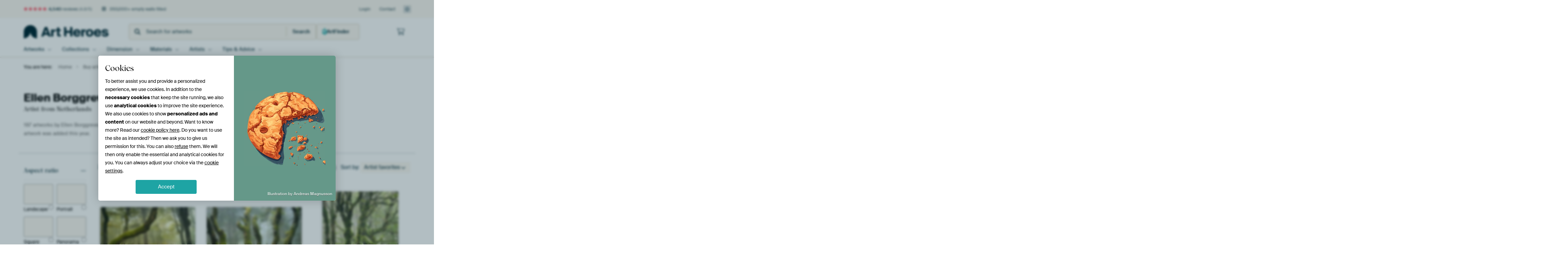

--- FILE ---
content_type: text/html; charset=utf-8
request_url: https://www.artheroes.com/en/artist/Ellen-Borggreve/137353?sort%5Bf36da0%5D=rating_desc&page=5
body_size: 54781
content:
<!DOCTYPE html>
<html lang="en" data-locale="en_GB">
<head>
	<meta charset="utf-8">
	<meta http-equiv="X-UA-Compatible" content="IE=edge" />
	<meta name="theme-color" content="#ffffff" />
<link href="https://static.ohmyprints.net/min/?g=defaultCss&amp;version=f01d8835346071c46b9217f84a971cad&amp;webp=1" rel="stylesheet"><link href="https://static.ohmyprints.net/img/sprite/icons.svg?version=cd0cf2bd2954fb6078403fb0345f88d8" id="icons-sprite" rel="preload" crossorigin="anonymous" as="fetch" >
<link href="https://static.ohmyprints.net/min/?f=css%2Fexternal%2Ffontawesome%2Fall.min.css&amp;version=42ef16fea222e07a8303af55b3a45faf&amp;webp=1" rel="preload" as="style" >
<link href="https://static.ohmyprints.net/min/?f=css%2Fwadm-fonts.css&amp;version=4b8d5982bb407cdf47b303b787b5e470&amp;webp=1" rel="preload" as="style" >
<link href="https://static.ohmyprints.net/min/?f=css%2Fwadm-user-profile.css&amp;version=3d50f24ba9afc240901792383cae631e&amp;webp=1" rel="stylesheet" >
<link href="https://static.ohmyprints.net/min/?f=css%2Fwadm-artlist-navigation.css&amp;version=d80d05c5f814483906b6d0b5bd1bd3c3&amp;webp=1" rel="stylesheet" >
<link href="https://www.artheroes.com/en/artist/Ellen-Borggreve/137353?sort=rating_desc&amp;page=4" rel="prev" >
<link href="https://www.artheroes.com/en/artist/Ellen-Borggreve/137353?sort=rating_desc&amp;page=6" rel="next" >
<link href="https://static.ohmyprints.net/min/?f=css%2Fwadm-artlist-filters.css&amp;version=386f7c64ece9f90edab1a4324cfe2c9a&amp;webp=1" rel="stylesheet" >
<link href="https://static.ohmyprints.net/min/?f=css%2Fwadm-reviews.css&amp;version=aa41bac68cabc0367843d3924406c198&amp;webp=1" rel="stylesheet" >
<link href="https://static.ohmyprints.net/min/?f=css%2Felements%2Ffooter.css&amp;version=14d855501934d5a64fa46466b9d36250&amp;webp=1" rel="stylesheet" >
<link href="https://static.ohmyprints.net/min/?f=css%2Fwadm-fonts.css&amp;version=4b8d5982bb407cdf47b303b787b5e470&amp;webp=1" media="print" rel="stylesheet" >
<link href="https://static.ohmyprints.net/min/?f=css%2Fexternal%2Ffontawesome%2Fall.min.css&amp;version=42ef16fea222e07a8303af55b3a45faf&amp;webp=1" media="print" rel="stylesheet" >
<link href="https://static.ohmyprints.net/min/?f=css%2Fcomponents%2Fdialog.css&amp;version=dcde2285420f9aade2850dd5954b66a5&amp;webp=1" rel="stylesheet" >    <script>
        const JS_VERSION_HASH = 'ee1dc7e57677b4dc965cfc6c1e8a32e1';
    </script>

    <script type="module" src="https://static.ohmyprints.net/js/wadm/module/reviews.dialog.js?version=ee1dc7e57677b4dc965cfc6c1e8a32e1"></script>
<script type="module" src="https://static.ohmyprints.net/js/wadm/module/dialog.js?version=ee1dc7e57677b4dc965cfc6c1e8a32e1"></script>
<script defer="defer" src="https://static.ohmyprints.net/language/global_lang_en_GB.js?version=5b678f226ad39defbe5dd57d76ad2c13"></script>
    <script>
        document.querySelectorAll('link[rel=stylesheet][media=print]').forEach(function(link) {
            if (link.sheet) {
                link.media = 'all';
                return;
            }

            link.onload = function() {
                this.media = 'all';
            };
        });
    </script>
<title>Ellen Borggreve | Discover the beautiful Artworks</title><meta property="og:image" content="https://cdn-shares.ohmyprints.net/1029889/eJyVUrmOGzEU%2BxcB23k9OkbX9Cm22iJNgiCFjiePYs%2Bxlga2Y%2By%7C58lGkDqNAJKSHknpTrwr8Da5A5DhTi451pEMjFO6IyPkw1jJoASCsmzngHvIWOtahq4LcX6t4zb5sl%7CG6bae81zLfobasS5wx5N2PRgQTikfBePATK%2BUSYyC7tqAK97bxdvsphxeS%7C4NXcq18xakpiZqb7wUlgUrdDJBBMucZEyzKCVIoaUxELjSWojgjKBKCUuV5Ptf64F87khYpnUpucLX6sKRDD%7CupN7WFsCd62U5H8nub1qCttYr%2BReYCPsk6rIi6tUDnCA1TYoHQq8I8lxyBIRldHG5tApbElTo3ogXFPxpO5NB7MiSUoH67SGh76Y9qe8PSjDz0nz%7CV88yyJBoNIxxQW0MCRwk4alQPTW9dx2j2HNbuscVs8un1vKzpJ8txQm%2BXCtgjGXGoY1HX1tdt%7Cq%2BViRLy%7CSxuVOuNzIYiRaxwLeImxnl1hiLB8II4Vi2CUkwiiVvtPGADx2s1TKGqI3thYLInEWJKc85V8hIT3v8FUGBicxEyRn5%7CAMcw8ck.jpg" >
<meta property="og:image" content="https://cdn-shares.ohmyprints.net/1029888/eJyVUjuPGyEY%7CC9I1%7Cm8fLzZPsVVV6RJFKXg8eHd2Ps4w8p2rPvvAVtR6jRIMwN8MwN34l3Gt8kdkPR3chljGUgPjNIdGXA8DIX0ileQl%2B0c6h4ylLLmvutCnF%7CLsE0%2B75dhuq3ncS55P2PpoOPG6gQJvJApeW7QmCQiaDCMcSt01wZc671dvM1uGsNrHn9jl8bSBR04aCmCQxYhKEaZD1FTpFoAWmuUTC4lAGdBao1UGpEslwA8KKf1%7Ctd6IJ87EpZpXfJY8Gtx4Uj6H3dSbmsL4M7lspyPZPc3Lam%2B1iv5F5hw%2ByTKslYknuCEqWlaPlD1WsE45zFihXlwcbm0CluSqtC94S9V8KftTHq%2BI0tKGcu3h8SUbtqT%2Bv6gOJiX5vu%7CegbNrEqJ2xSY1Ao0SmGBOck1jYixA1p7bkv3uGJ246m1%7CCzpZ0txwi%7CXgjXGMtehja%2B%2BtrJu5X0tlcwt08fmTmO5kd7IarEW%2BBbrZqDMGmPqgTBgOOZtatUp4N5wqW20VAgvjKmvxzkLUqE2woPz0lhff0h9Pq9EoNGi4VGp4ERQ5PMP9r7Grw%3D%3D.jpg" >
<meta property="og:image" content="https://cdn-shares.ohmyprints.net/1029887/eJyVUbuO2zAQ%7CBcC1%7Cks8U2pT3HVFWkSBCnIJWkx1utECrZj3L9naSNInYbAzCx3d2bvxNkc3iZ7CqS%7Ck0vyZSA9ZW17IENIp6GQXnEEedk3wBoylLLmvmnAz69l2CeXj8sw3dYtzSUf51Aa2jAfQ7TOS985IwSLNErlmGCKK01N29QBV%2Bzb%2BNtspwSvOf0OTUylsRRACO%2BpB8VjjFIoG5DsgAnXOc2EBXBGGQvOKgGt6VQnLJVRaBsEO%7C5aT%2BTzQGCZ1iWnEr4WC2fS%7C7iTclurAbuVy7KdyeGvWyKFXK%7Ckn2HC2ZMoy4pIPcEY4kMz%2BgFxWURpzskHhHmwfrnUDKsVVNqj4S8ouHHfSM8PZIkxh%7CLtITGlq%7Cakvj8oTs1LXfy%7CgrYGAneSch2AcQxOGq45N7Iz3oiIQbcYdH2aR4vZprHG%7CEzpZ3Uxhi%7CXEtDGMuPQyuNee1n38r4WJHP19LHbMZUb6Y3EFTHBN4%7CFtGWdMRo%7CwBDgnPepxtsZ8JbhzYFK3hnpqXaMOa28hhZPFvBonnMrW8Ft8J3EekGpZa0CJyL5%7CAPbxcnT.jpg" >
<meta property="og:image" content="https://cdn-shares.ohmyprints.net/1029886/eJyVUbuO2zAQ%7CBcC1%7CksPkRqqT7FVSnSJAhS8LG0FFuPmBRsx7h%7Cz1KHIHUaAjOz5M4Mn8y7jG%2BTOyHrn%2Bw2xjKwXkjOD2zA8TQU1htFIC%7CbNdAMG0pZc980Ic6vZdgmn4%7CLMD3W6ziXfJyxNKIBCbENMgAqpcBDMhFjVLpV1mlSmrrgTu828TG7aQyvefyNTRpLA54H4AaDT0GEaG3ALrZKJeQu%2BWR06qyL0plWIxoZhBdcQIwanImtlcef64m9H1hYpnXJY8EvxYUz678%7CWXmsNYC7lttyPbPD37Ss6%2BR6Z%7C8CM2VhJ8qyEtJ8BxdMVSPnOySzhMY5jxEJ5sHF5VY7rFFI4UdQLyT4y3ZlvTqwJaWM5esuSdNV7YP6tlNKwEs1%7Cl9FS8uj40oooEqScq1HSMFLah2EFK4RnIquR7M%7CMbvxUmv%2BaOlHTXHBT%7CeCFGOZaWnlyddW1q18XguRuWb6tbnLWB6sB00WqcG3SMOCSwtg6EIYMJzzNhGJBlJ0rY6AVnsrBHfoUmcMaO%2B6aLE19F1WxsRTm5IDbaOWFMR4ngwK9v4Hv%2BTLGg%3D%3D.jpg" >
<meta property="og:image" content="https://cdn-shares.ohmyprints.net/1029885/eJyVUbmO2zAU%7CBcC29kSb5HqU2yVIk2CIAVPi7GuiBRsx9h%7Cz6OMIHUaAjPzyDczfCJrcnifzCWg%7ColuyZcB9YRifEJDSJehoF4yAHnZNwczaChlzX3bOj%2Bfy7BPNjfLMD3WLc0lN3MoLWltpFwxIbCScErupGPOUSkcjlIF0tYFd3i39Y%7CZTMmdc%7Cod2phKy3TANBivI2dWEOs8ddpIrQQ1WqvOB245j1oSQaPWvNNacG80t1JgrGjzc72gjxNyy7QuOZXwpRh3Rf33JyqPtQYwW7kt2xWd%7CqZFUtH1jv4FRpywgyjLeqADjCFWTdCXBmYBpTknHwDmwfjlVjusUUDBjWJvINhx31DPTmiJMYfyFaQzbpiu2ov6dkwTTt%2Bq8f8qmnjpCRXYK8u85zZ00XeaESGBVx1uCYai69EeT8wmjbXmV0s%7CaooxfLqXADGWGZZWHnztZd3L57UAmWumX7sZU3mgXgmwCA2%2BexgmmGqlBFxwQ3DXvE81Ce4kfIjDxHKtiLAB7ASvpLSKCkc9o0zhLgqpmZKEOUKZM%7CDNXWeNjBp9%7CAFlX8b5.jpg" >
<meta property="og:image" content="https://cdn-shares.ohmyprints.net/1029884/eJyVULuO2zAQ%7CBcC1%7CkskkvxoT7FVSnSJAhS8LG0GFuPmBRsx7h%7CD6lDkDoNgZlZ7s7Mkzib8W2yJyTDk9xSKCMZGKf0QEZMp7GQQUIFedmuvs6QsZQ1D13nw%7Cxaxm1y%2BbiM02O9prnk44ylY10whjrlGUSw0uhoBYYQI%7CfOKm%2BC6tqBe93bhcdsp%2BRfc%7CqNXUyl09FxFVTwHn1UaIKT1GBPtQMWXO8EyKgY%2Bp7GHpRAAUZIGiPVwYCj%7CfHneiLvB%2BKXaV1yKvilWH8mw%7CcnKY%2B1BbDXcluuZ3L4m5ZIQ9c7%2BReYgGA7UZa1IbmDC8amcdA7rGYrSnNOASvMow3LrXXYolSFHjW8VMFdtisZ4ECWGDOWr7vEpWraB%7CVtp4Dpl2b8%7C4oOwrKecx6Bu4jcUCak1NoDMDA9dIzWotvT7Stmmy6t5o%2BWfrQUF%7Cx0L1hjLHM92vjqayvrVj6vpZK5Zfq12UsqDzLovlqsDb6FOswoN1qL%2BsGP6M95myqpgCtECA61ZK5ZAtX3WkpwYJUSHKXQQXgflHTOekSvtLFSGKkRXSTvfwB2a8pJ.jpg" >
<meta property="og:image" content="https://cdn-shares.ohmyprints.net/1029883/eJyVULuOGzEQ%2BxcB1%7Cm8eq0e26e46oo0CYIU0kjyKvY%2BztLCdoz794xsBKnTCCA5miF5J96V%2BDa5QyTDnVxyqCMZGKd0R8aYD2MlgxIIyrKdAWfIWOtahq6DML%7CWcZt82S%7CjdFvPea5lP8fasY6HFJPzoQ%7CWGyl5YqlXnkuuhNLM0K4duOLeLtxmN2V4Lfl37FKunWMAUobAAiiRUuqlchFJC1x66zWXDsAbZRx4pyRQY5WVjvVJahcl3%7C9aD%2BRzR2CZ1qXkGr9WB0cy%7CLiTeltbAHeul%2BV8JLu%7CaUkv%2B%7CVK%7CgUmgj%2BJuqyI1BOcYnpoRj8gmkWU55JDRFhGF5ZL67BFQYXujXhBwZ%2B2MxnEjiwplVi%7CPSSudNOe1PcHJZh5acb%7Cq2hQHBzwxGkyyiqmJXiFTfeaG8247BjFotvTPVbMLp9azc%2BWfrYUp%7CjlWiPGWGY82nj0tdV1q%2B9rRbK0TB%2BbO%2BV6I4Pp0SI2%2BBZwmFFujRH4AcYIx7JNSErLhQMbqE7aMypEAB3BU%2BsFd1pypoUHgXofICkFvGeOUxs8RKWEFOTzD9GByZo%3D.jpg" >
<meta property="og:image" content="https://cdn-shares.ohmyprints.net/1029882/eJyVUruO2zAQ%7CBcC1%7CksUnyrT3FVijQJghR8LC3G1iMmBdsx7t%2Bz1CFInYbAzCx3dwb7JN4VeJvcCcjwJLcc60gG1lN6ICPk01jJoDiCsmzXgDVkrHUtQ9eFOL%7CWcZt8OS7j9Fivea7lOEPtWBetpV4HxhN3yprkBMSYUh%2B808FG3bUBd%2BzbxcfsphxeS%7C4NXcq1M8n3OuoYAoSkwUavqAVJjecseukFV0kzCJImybUAwa1QNCVqouWeyuPP9UTeDyQs07qUXOFLdeFMhu9PUh9rM%2BCu9bZcz%2BTw1y1Rlq538s8w4YLtRF3WhtQOLpCa1nOzQ1wWUZ5LjoCwjC4ut5Zhs4IKPRr%2BgoK%7CbFcy8ANZUipQv%2B5Sr3TTPqhvO8WZeWmL%7C1%7CQiVPqfLQeek%2BDECYZYxz10speJNkxikG3p9tbzC5fWswfKf1oLi7w6V4BbSwzDm087rXVdauf14pkaZ5%2Bbe6S64MMRuKKmOBbxGJGe2tMjx%7CCCOFctglJ6YFZy3C6cC4CZhtSMCZpoaT1NFrpk086KWZs762wXlOL56BBKo13Q97%7CAEAzylY%3D.jpg" >
<meta property="og:image" content="https://cdn-shares.ohmyprints.net/1029881/eJyVUbuOGzEM%7CBcB6XxeSlo9dvsUV6VIGaSQKOpWsfcRSwvbMfzvke6QpE4jYDgUOTN8MO8yvc7ujdj4YNcUysRGLgAObKL0NhU2allBXvcL1h42lbLlseswLC9l2mefj%2Bs037dLWko%2BLlQ63vXRKUlKDr0GgyjARK8C6KCGIASpri241blduC9uTviS0y%7CqYirdwLFHy41Dp8zgfQAHPUEIJiolozbCYpCK9xA5eGcFoTQUCIhrKz0ef2xv7HlguM7bmlOhr8XhiY3fHqzct2bAXcp1vZzY4Y9bpgRsN%7CbP8N9CWbeKpHkHZ4qN6%2BUHV8VWlJacAlWYJxfWa8uwWakMHK38VAl%7C3i9slM%7C%7CjDB6A1xEC2ropQVtlB6klla7HhHBdhxqhO3p3kcsLp1bgB%7C%2Bvzd9Z%7Cp8K1QFrktd2uoHtu5l28uXrdRibmp%7C7u6cyp2NVlWJNZvXUJs5iMFaXj%7CgRHjK%2B9ycR1NvarxR6ESs1yVtZM3dCwTd24AYvOxRCGHBD8ApBJC63tFyGsAQe%7C4Gd8O%2BkQ%3D%3D.jpg" >
<meta property="og:image" content="https://cdn-shares.ohmyprints.net/1029795/eJyVUbuOGzEM%7CBcB1%7Cm8klbP7VNcdUWaBEEKPSivYu%7CjLC1sx7h%7CD2UjSJ1GwMxQJGd4J94VeJvcAchwJ5cc60gGxindkRHyYaxkUD2CsmzngDVkrHUtQ9eFOL%7CWcZt82S%7CjdFvPea5lP0PtWMdjguR8lNF6IwRPLEnlueCqV5oZ2rUBV%2BzbxdvsphxeS%7C4NXcq1cywEIWJkMag%2BpSSFcoCkDVx46zUXLgRvlHHBOyUCNVZZ4ZhMQjsQfP9rPZDPHQnLtC4lV%7ChaXTiS4ced1NvaDLhzvSznI9n9dUukkOuV%7CDNMev4k6rIiUk9wgvTQjH5AXBZRnkuOgLCMLi6XlmGzggrdm%7C4FBX%7CazmTod2RJqUD99pC40k17Ut8fVM%7CMS1v8v4JmGLACa4ziPUucC800SGpFoooLZTpGMej2dI8Ws8unFvMzpZ%7CNxQm%2BXCugjWXGoY3Hvba6bvV9rUiW5uljc6dcb2QwElfEBN8iFjPKrbYSP4QRwrFsUyOVN1Z6bZwMEowEa0Exg8dnUeGtDBWWJxuCpto5LSkVIIyiKVppouHk8w9Hz8gU.jpg" >
<meta property="og:image" content="https://cdn-shares.ohmyprints.net/1029780/eJyVkTuP2zAQhP8Lget8Fh%2BiSKlPcVWKNAmCFCR3aTG2HjEp2I5x%7Cz1LHYLUaQjMDB87H5%7CMu4xvkzshG57slqCMbBCS8wMbMZ3GwoZOkcjLdg20h42lrHlomgDzaxm3yefjMk6P9Zrmko8zlkY0PoIUnbFBCrQ%2BtGBBI4QInVaSd6KpD9zp3gYes5tSeM3pNzYxlSYil61znPeAXrc6CsNRqAgCrPBolZVadU73vofO%2BaCCahWqDgS3UvXx%2BHM9sfcDC8u0LjkV%7CFJcOLPh%2B5OVx1oLuGu5LdczO%7Cxty0wr1jv7V5ipXu5GWVZSgu%7CigrFmUn1IGpZUmnMCJJlHB8utMqxVKOFHq14o8JftygZ1YEuMGcvXPZKdqdmH9W23lLAvdfD%7CAm2MNug5Ym%2BjJ0ghKhsNQLS%2Bp8A2ghPoujT7FbNLl4r5g9KP2uKCn%2B4FqcYy06PVp7m2sm7l81rIzLXTr81dUnmwwWoakQi%2BwQ5G9sZyOhBGDOe8TRWvU2hQUAAu0o9D7CR6JTT4IA2G0EbTKx%2B9ib3jraW9rdZSATfovAD2%7Cge338vK.jpg" >
<meta property="og:image" content="https://cdn-shares.ohmyprints.net/1029754/eJyVUT2PGyEU%7CC9I1%7Cm8fC0L26e46oo0iaIU8AAv8X6dYWU71v33PNaKUqdBmhl4b2Z4EGdzeJvsKZD%2BQa7Jl4H0jFN6IENIp6GQXgkEedkugHfIUMqa%2B6YBP7%2BWYZtcPi7DdF8vaS75OIfSsCYKaiA67njgrWKeMx2EFdRpz6gD09QFN5zb%2BPtspwSvOf0OTUylaaOVDpQTXvFOcOcEDtIARnTWKxBOUi6kDMYAY9Zqajolo6Qh6pZBVMdf64l8Hggs07rkVMLXYuFM%2Bh8PUu5rDWAv5bpczuTwNy3BCeuN%7CAtMhNE7UZa1IrqDMcRdY0%2BIZhGlOScfEObB%2BuVaO6xRUKFHLV5QcON2Ib04kCXGHMq3XeKqq9qT%2Br5TgumXavy%7CiuZOtNRIpbRw1lkVW%2BiAg7It0E551zCKRdej2UfMNo215mdLP2uKMXy5lYAxlhmXVh59bWXdyvtakMw108dmx1TupNctWsQG3zxeZpSbrpX4AIYA57xNtR%7CldAQJXHQgwPK2DVTKjivQ%2BEdWSiuNVV5woTUaYx2TUrsgI2dKhhDJ5x%7C1dMkl.jpg" >
<meta property="og:image" content="https://cdn-shares.ohmyprints.net/1029753/eJyVULuOGzEQ%2BxcB1%7Cm80o712j7FVSnSJAhS6DHyKvY%2BYmlhO8b9e0Y%2BBKnTCCA5miH5YN4VfJvcEdnwYNcc68gG0XO%2BYyPm41jZoIBAWbZLoBk21rqWoetCnF%7CruE2%2B7Jdxuq%2BXPNeyn7F2ogu965N2BzQITikfQfQozEEpkwRH3bUDN9rbxfvsphxeS%7C6NXcq18xal5iZqb7wEK4IFnUyAYIWTQmgRpUQJWhqDoVdaAwRngCsFlivZ73%2BuR%7Ca%2BY2GZ1qXkil%2BqCyc2fH%2Bwel9bAHep1%2BVyYru%7CaRnZWm%7CsX2AG9oOoy0rooJ7gjKlpEp6IvBLIc8kRCZbRxeXaKmxJSOF7Ay8k%2BPN2YQPs2JJSwfr1KZHvpn1Q354UCPPSfP9Xz5GnxIUXESUPXCbkMgR0aH2QXHHqmVPP7emeK2aXz63lj5J%2BtBRn%7CHSrSDGWmY42nnxtdd3q57USWVqmX5s753png5FkkQp8izQseG%2B1BPoQRgynsk2tXW%7CQHQIAWCsMROW10BJ1Sh7twfaoAFWSvBcaTPAaRORGCOyB5pwy7P0PZd3Hiw%3D%3D.jpg" >
<meta property="og:image" content="https://cdn-shares.ohmyprints.net/1029752/eJyVkTuP2zAQhP8Lget8Fh%7CiQ%2BpTXJUiTYIgxZJcWjpbj5gUbMe4%7C56lnSB1GgEzQ3F3Pt6Zh4xvExyQ9Xd2GWMZWC8k5zs24HgYCuuNIpGX7RzoDBtKWXPfNCHOr2XYJp%7C3yzDd1vM4l7yfsTSikZ0DBUp4MEJaw8Fo4Fb7zrc6KIFNHXCle5t4m2Eaw2sef2GTxtIYq7hG5YXXIDnIlIJL1hlpowDXoYOkEm%2B9T%2BhCJ0CnKLhEYaJ2gMbs39cD%2B9ixsEzrkseCXwqEI%2Bu%7C31m5rbUAnMtlOR%7CZ7m9bRiPXK%7CtXmKnOPYyyrFU90xOmmsk%7CkpYlNc55jEgyDxCXS2VYq1DC9069UOBP25n1aseWlDKWr49IGluzp%7CXtYSnhXuri%7CwWaS20SIncExVmPHQaCFglVgqA8NIIT6PppHlfMMJ4q5ielH7XFCT9dC1KNZaah1ae9trJu5fNayMy1088NTmO5sd5pWpEIvkU6TOA7qyX9EAYMx7xNZHrXBsVBm9bFqL2T2HX0StyDbq029JhoUACPzttWt1pa9Epbb7xODqxkH78BxDDKKg%3D%3D.jpg" >
<meta property="og:image" content="https://cdn-shares.ohmyprints.net/1029751/eJyVUruO2zAQ%7CBcC1%7CmsJSm%2B1Ke4KkWaBEEKPpYWY%2BsRk4LtGPfvIXUIUqchMDPL3Z0hn8TZjG%2BTPSEZnuSWQhnJQBnAgYyYTmMhg%2BQV5GW7%2BlpDxlLWPHSdD%7CNrGbfJ5eMyTo%7C1muaSjzOWjnbBGHDKUx65lUZH22MIMTLvrPImqK4NuNe%2BXXjMdkr%2BNaff2MVUOh0dU0EF79FHhSY4CQYFaMdpcML1XEZF0QuIgqsee256CTGCDoY7EMef64m8H4hfpnXJqeCXYv2ZDN%2BfpDzWZsBey225nsnhr1siDax38s8w4T3dibKsDckdXDA2jXG9w7psRWnOKWCFebRhubUMm5WqwFHzlyq4y3YlAz%2BQJcaM5esuMama9kF92ylO9Utb%7CL%2BCtuioiUJRbYwHGjSGGm%2BshoyUWtmOQg26Hd3eYrbp0mL%2BSOlHc3HBT%7CeC1cYy16GNr3ttZd3K57VUMjdPvzZ7SeVBBi3qijXBt1CLKTCjBK0X%7CIj%2BnLepkZEHJgEF603wKgqjOHLGfbReRwrIlQepGbM2QP0Zjgpbnxg0eKMQKHn%7CAwHsyjc%3D.jpg" >
<meta property="og:image" content="https://cdn-thumbs.ohmyprints.net/ad5b353833dd3890ca0667167069c42c_275x275_crop.jpg" >
<meta property="og:title" content="Ellen Borggreve | Discover the beautiful Artworks" >
<meta name="description" content="Order unusual and stunning wall art by Ellen Borggreve from Art Heroes. Choose high-quality art prints on canvas, poster, and more to beautify your interior." >
<meta property="og:description" content="Order unusual and stunning wall art by Ellen Borggreve from Art Heroes. Choose high-quality art prints on canvas, poster, and more to beautify your interior." >
<meta name="viewport" content="width=device-width, user-scalable=no, minimum-scale=1.0, maximum-scale=1.0" >
    <meta name="theme-color" media="(prefers-color-scheme: light)" content="#FCF8F2">
    <meta name="theme-color" media="(prefers-color-scheme: dark)" content="#002835">
    <link rel="icon" href="https://static.ohmyprints.net/favicon-artheroes.svg" type="image/svg+xml">
    <link rel="shortcut icon" href="https://static.ohmyprints.net/favicon-artheroes.ico" type="image/x-icon" />
    <link rel="apple-touch-icon" href="https://static.ohmyprints.net/apple-touch-icon-artheroes.png">
    <link rel="mask-icon" href="https://static.ohmyprints.net/safari-pinned-tab-artheroes.svg">

    <script> var global_path="";  var global_location="|index|77|en|Ellen-Borggreve";  global_location = global_location.split('|').join('/');  var global_ulang="";  var global_locale="en_GB";  var global_token="QRjQbiXsGSHVdUl+TuzRMxbCKUFK0t78Uf5GnyU3Aik=";  var global_usertype=0;  var global_site_section="main";  var global_baseurl = "https://www.artheroes.com"; const global_static_cdn_baseurl = "https://static.ohmyprints.net/"; const global_static_baseurl = "https://static.ohmyprints.net/"; var global_currentdomain = "artheroes.com"; var scoped_search = {"scope":"Ellen Borggreve","parameters":"artistId=137353"};</script>
<link rel="canonical" href="https://www.artheroes.com/en/artist/Ellen-Borggreve/137353" />
    		<script>window.dataLayer = window.dataLayer || [];window.dataLayer.push({"siteLocale":"en_GB"});window.dataLayer.push({"siteLanguageCode":"en"});window.dataLayer.push({"siteCountryCode":"GB"});window.dataLayer.push({"siteSection":"main"});window.dataLayer.push({"ecommerce":null});window.dataLayer.push({"event":"view_item_list","ecommerce":{"items":[{"item_id":"GB1029889","item_name":"Woods of Whimsy","quantity":1,"index":0,"item_list_id":"artistAll"},{"item_id":"GB1029888","item_name":"The Elders","quantity":1,"index":1,"item_list_id":"artistAll"},{"item_id":"GB1029887","item_name":"Eerie","quantity":1,"index":2,"item_list_id":"artistAll"},{"item_id":"GB1029886","item_name":"Faerie Musings","quantity":1,"index":3,"item_list_id":"artistAll"},{"item_id":"GB1029885","item_name":"Miracle Seeker","quantity":1,"index":4,"item_list_id":"artistAll"},{"item_id":"GB1029884","item_name":"Velveteen","quantity":1,"index":5,"item_list_id":"artistAll"},{"item_id":"GB1029883","item_name":"Green Paradise","quantity":1,"index":6,"item_list_id":"artistAll"},{"item_id":"GB1029882","item_name":"Spellbinder","quantity":1,"index":7,"item_list_id":"artistAll"},{"item_id":"GB1029881","item_name":"Moss Synphony","quantity":1,"index":8,"item_list_id":"artistAll"},{"item_id":"GB1029795","item_name":"Under A Winter's Spell","quantity":1,"index":9,"item_list_id":"artistAll"},{"item_id":"GB1029780","item_name":"Mid Winter Dream","quantity":1,"index":10,"item_list_id":"artistAll"},{"item_id":"GB1029754","item_name":"Legendarium","quantity":1,"index":11,"item_list_id":"artistAll"},{"item_id":"GB1029753","item_name":"Reminiscence","quantity":1,"index":12,"item_list_id":"artistAll"},{"item_id":"GB1029752","item_name":"Cyclopean","quantity":1,"index":13,"item_list_id":"artistAll"},{"item_id":"GB1029751","item_name":"Fall Frame","quantity":1,"index":14,"item_list_id":"artistAll"}]}});window.dataLayer.push({"isSpider":true});</script>		<script>
            const consentListeners = [];
            /**
             *   Called from GTM template to set callback to be executed when user consent is provided.
             *   @param {function} callback to execute on user consent
             */
            window.cookieConsentListner = (callback) => {
                consentListeners.push(callback);
            };
            </script>
			<!-- Google Tag Manager -->
			<script>(function(w,d,s,l,i){w[l]=w[l]||[];w[l].push({'gtm.start':
				new Date().getTime(),event:'gtm.js'});var f=d.getElementsByTagName(s)[0],
				j=d.createElement(s),dl=l!='dataLayer'?'&l='+l:'';j.async=true;j.src=
				'https://www.googletagmanager.com/gtm.js?id='+i+dl;f.parentNode.insertBefore(j,f);
			})(window,document,'script','dataLayer','GTM-KLG8Q8N');</script>
			<!-- End Google Tag Manager -->	    <script type="application/ld+json">[{"@context":"https:\/\/schema.org","@type":"WebSite","url":"https:\/\/www.artheroes.com","potentialAction":{"@type":"SearchAction","target":"https:\/\/www.artheroes.com\/en\/Search\/98\/search?query={search_term_string}","query-input":"required name=search_term_string"},"@id":"https:\/\/www.artheroes.com#webSite"},{"@context":"https:\/\/schema.org","@type":"Organization","name":"Art Heroes","logo":{"@type":"ImageObject","url":"https:\/\/static.ohmyprints.net\/img\/artheroes-logo-2x.png"},"legalName":"We Make It Work B.V.","email":"info@artheroes.com","url":"https:\/\/www.artheroes.com","address":{"@type":"PostalAddress","addressCountry":{"@type":"Country","name":"Netherlands"},"addressRegion":"Noord-Holland","postalCode":"2031 AZ","streetAddress":"Bingerweg 8","addressLocality":"Haarlem"},"contactPoint":{"@type":"ContactPoint","telephone":"+31 (0)23 205 22 44","contactType":"customer service","hoursAvailable":"['Mo-Fri 09:00-15:00']","availableLanguage":[{"@type":"Language","name":"English"}]},"sameAs":["https:\/\/www.instagram.com\/artheroescom\/","https:\/\/www.pinterest.com\/ArtHeroesCom\/","https:\/\/www.facebook.com\/ArtHeroesCom","https:\/\/x.com\/ArtHeroes_com"],"@id":"https:\/\/www.artheroes.com#organization"},{"@context":"https:\/\/schema.org","@type":"WebPage","isPartOf":"https:\/\/www.artheroes.com#webSite","breadcrumb":{"@type":"BreadcrumbList","itemListElement":[{"@type":"ListItem","name":"Home","position":1,"item":"https:\/\/www.artheroes.com\/en"},{"@type":"ListItem","name":"Buy artworks","position":2,"item":"https:\/\/www.artheroes.com\/en\/Buy-artworks\/9"},{"@type":"ListItem","name":"Artists","position":3,"item":"https:\/\/www.artheroes.com\/en\/Artists\/18"},{"@type":"ListItem","name":"Ellen Borggreve","position":4,"item":"https:\/\/www.artheroes.com\/en\/artist\/Ellen-Borggreve\/137353"}]},"@id":"https:\/\/www.artheroes.com#webPage"}]</script></head>
<body class="site page-77 site-header-b-variant en ">
	<!-- Google Tag Manager (noscript) -->
			<noscript><iframe src="https://www.googletagmanager.com/ns.html?id=GTM-KLG8Q8N" height="0" width="0" style="display:none;visibility:hidden"></iframe></noscript>
			<!-- End Google Tag Manager (noscript) -->

<div class="container container-full header">
    
    
    
    <div class="trust">
        <div class="container">
            <div class="row">
                <div class="col-md-12">
                    <ul>
                        
                        <li class="hidden-xs hidden-sm"><a href="https://www.artheroes.com/en/how-does-it-work/reviews-art-heroes-3057" class="nounderline"><i class="fa-solid fa-star"></i><i class="fa-solid fa-star"></i><i class="fa-solid fa-star"></i><i class="fa-solid fa-star"></i><i class="fa-solid fa-star"></i> <span class="review-total">4,540</span> reviews <span class="review-score">(4.8/5)</span></a></li>
                        <li class="visible-xs visible-sm">
                            
                            
                                
                                    <a href="https://www.artheroes.com/en/how-does-it-work/reviews-art-heroes-3057" class="nounderline">
                                        <i class="fa-solid fa-star"></i><i class="fa-solid fa-star"></i><i class="fa-solid fa-star"></i><i class="fa-solid fa-star"></i><i class="fa-solid fa-star"></i> 4.8/5
                                    </a>
                        </li>
                        <li><i class="hidden-xs fa-light fa-block-brick"></i> 350,000+ empty walls filled</li>
                        
                    </ul>
                    
                    <ul class="service hidden-xs">
                        
                        <li class="account"><a href="https://www.artheroes.com/en/Login/36" rel="nofollow" title="Login">Login</a></li>
                        
                        
                        
                        <li>
                            <a href="https://www.artheroes.com/en/get-in-touch-art-heroes-4412">Contact</a>
                        </li>
                        <li class="country">
                            <span class="country-GB" data-toggle="modal" data-target="#language-preference-modal"></span>
                        </li>
                    </ul>
                    
                </div>
            </div>
        </div>
    </div>
    <nav class="primary-navigation">
        <div class="main-nav">
            <div class="container">
                <div class="row">
                    <div class="col-md-12">
                        <ul>
                            <li class="icon subtitle menu visible-xs">
                                <label for="primary-menu">
                                    <i class="fas fa-bars"></i><span>Menu</span>
                                </label>
                            </li>
                            <li class="site-logo"><a href="https://www.artheroes.com/en" title="Art Heroes"><span>Art Heroes</span></a></li>
                            
                            
                            <li class="search hidden-xs">
                                
                <form class="autocomplete-search navbar-form navbar-left wadm-search wide" enctype="application/x-www-form-urlencoded" action="https://www.artheroes.com/index/98/en/Search/search" method="GET" role="search">
                    <div class="search-form">
                        <span class="fa fa-search"></span>
                        <input class="form-control search" value="" name="query" type="search" placeholder="Search for artworks" data-token-source="/search/autocomplete" data-query-template="?query=%QUERY" autocomplete="off" />
                        <button type="button" class="close"><span class="fa fa-times-circle"></span></button>
                    </div>
                    <div class="actions">
                        
                        <button type="submit"><span class="fa fa-search"></span> <span class="helper-text">Search</span></button>
                    </div>
                </form>
            
                                
                                <a href="https://www.artheroes.com/en/ArtFinder/671" class="search-artfinder search-artfinder--questions">
                                    <i class="wadm-app-icon wadm-app-icon--artfinder">
                                        <svg
    class="wadm-icon"
    preserveAspectRatio="xMinYMin meet"
    x="0"
    y="0"
             aria-hidden="true"     role="img"
>
        <use href="#general-artfinder"></use>
</svg>

                                    </i>
                                    <span>ArtFinder</span>
                                </a>
                                
                                
                            </li>
                            
                            <li class="trust thuiswinkel"><a href="https://www.thuiswinkel.org/leden/werk-aan-de-muur/certificaat" target="_blank" rel="nofollow noreferrer">Home Shopping Guarantee</a></li>
                            <li class="trust trustedshops"><a href="https://www.trustedshops.de/bewertung/info_XDB99B5D7D89F9610BA4D8111A7D6CFAC.html" target="_blank" rel="nofollow noreferrer">Trusted Shops</a></li>
                            
                            
                            
                            
                            
                            
                            
                            
                            
                            <li class="icon has-badge wishlist"></li>
                            
                            <li class="icon has-badge cart"><a href="https://www.artheroes.com/index/103/en/Place-your-order/user/orderStage/0" class="shoppingcart" title="Shopping cart"><span class="fal fa-shopping-cart"></span></a></li>
                            
                        </ul>
                    </div>
                </div>

                
                <div class="row mobile-search visible-xs">
                    
                <form class="autocomplete-search navbar-form navbar-left wadm-search wide" enctype="application/x-www-form-urlencoded" action="https://www.artheroes.com/index/98/en/Search/search" method="GET" role="search">
                    <div class="search-form">
                        <span class="fa fa-search"></span>
                        <input class="form-control search" value="" name="query" type="search" placeholder="Search for artworks" data-token-source="/search/autocomplete" data-query-template="?query=%QUERY" autocomplete="off" />
                        <button type="button" class="close"><span class="fa fa-times-circle"></span></button>
                    </div>
                    <div class="actions">
                        
                        <button type="submit"><span class="fa fa-search"></span> <span class="helper-text">Search</span></button>
                    </div>
                </form>
            
                    <a href="https://www.artheroes.com/en/ArtFinder/671" class="search-artfinder search-artfinder--questions">
                        <i class="wadm-app-icon wadm-app-icon--artfinder">
                            <svg
    class="wadm-icon"
    preserveAspectRatio="xMinYMin meet"
    x="0"
    y="0"
             aria-hidden="true"     role="img"
>
        <use href="#general-artfinder"></use>
</svg>

                        </i>
                        <span>ArtFinder</span>
                    </a>
                    
                </div>
                
            </div>
        </div>
        <input type="checkbox" id="primary-menu">
        
        <div class="menu-nav loading">
            <label for="primary-menu" class="nav-close">
                <i class="fal fa-times"></i>
            </label>
            <div class="container">
                <div class="row">
                    <div class="col-md-12">
                        
                        <ul>
    <li class="visible-xs site-logo">
        <a href="https://www.artheroes.com/en" title="Art Heroes">Art Heroes</a>
    </li>
        

<li>
    <input type="checkbox" name="toplevel-menu-items" id="kunstwerken"/>
            <a href="https://www.artheroes.com/en/Buy-artworks/9" class="open-menu">
            <label for="kunstwerken">Artworks</label>
        </a>
    
    <div class="submenu">
        <div class="container">

                            
    <ul class="highlight">
        <li class="visible-xs header">
    <label for="kunstwerken" class="nav-back">
        <i class="fal fa-angle-left"></i>
    </label>
    Bestsellers
</li>
        
                
            
        <li><a href="https://www.artheroes.com/en/All-artworks/649">All artworks</a></li>
        
                
                                    
            
        <li><a href="https://www.artheroes.com/en/collection/bestsellers/315">Bestsellers</a></li>
        
                
                
            
        <li><a href="https://www.artheroes.com/en/New-in-our-collection/111">New in the collection</a></li>
        
                
                
            
        <li><a href="https://www.artheroes.com/en/Upload-your-own-photo/615">Your own photo</a></li>
        
            </ul>
                            
    
<ul>
    <li>
        <input type="checkbox" name="art-style-menu-items" id="art-style" />
<a href="https://www.artheroes.com/en/collection/style/163" class="open-menu">
    <label for="art-style">Art style</label>
</a>
        <div class="sub-submenu">
            <ul class="columns-1">
                <li class="visible-xs header">
    <label for="art-style" class="nav-back">
        <i class="fal fa-angle-left"></i>
    </label>
    Art style
</li>
                    
                                    
            
        <li><a href="https://www.artheroes.com/en/collection/photography/166">Photography</a></li>
        
                
                                    
            
        <li><a href="https://www.artheroes.com/en/collection/paintings/167">Paintings</a></li>
        
                
                                    
            
        <li><a href="https://www.artheroes.com/en/collection/digital-art/168">Digital art</a></li>
        
                
                                    
            
        <li><a href="https://www.artheroes.com/en/collection/collage/171">Collage</a></li>
        
                
                                    
            
        <li><a href="https://www.artheroes.com/en/collection/illustrations/169">Illustrations</a></li>
        
                
                                    
            
        <li><a href="https://www.artheroes.com/en/collection/drawings/170">Drawings</a></li>
        
                        </ul>
        </div>
    </li>
</ul>
                            
    
<ul>
    <li>
        <input type="checkbox" name="colour-menu-items" id="colour" />
<a href="https://www.artheroes.com/en/collection/colour-trends/164" class="open-menu">
    <label for="colour">Colour</label>
</a>
        <div class="sub-submenu">
            <div class="colors">
                <ul class="columns-4">
                    <li class="visible-xs header">
    <label for="colour" class="nav-back">
        <i class="fal fa-angle-left"></i>
    </label>
    Colour
</li>
                                                                                                <li class="option"><a href="https://www.artheroes.com/en/collection/black/1368"><span style="background-color: #000000;"></span>Black</a></li>
                                                                                                                        <li class="option"><a href="https://www.artheroes.com/en/collection/red/187"><span style="background-color: #c80e0e;"></span>Red</a></li>
                                                                                                                        <li class="option"><a href="https://www.artheroes.com/en/collection/blue/184"><span style="background-color: #0d2482;"></span>Blue</a></li>
                                                                                                                        <li class="option"><a href="https://www.artheroes.com/en/collection/green/188"><span style="background-color: #abd9ab;"></span>Green</a></li>
                                                                                                                        <li class="option"><a href="https://www.artheroes.com/en/collection/yellow/185"><span style="background-color: #f8dc6a;"></span>Yellow</a></li>
                                                                                                                        <li class="option"><a href="https://www.artheroes.com/en/collection/white/1285"><span style="background-color: #ffffff;"></span>White</a></li>
                                                                                                                        <li class="option"><a href="https://www.artheroes.com/en/collection/orange/186"><span style="background-color: #f29e54;"></span>Orange</a></li>
                                                                                                                        <li class="option"><a href="https://www.artheroes.com/en/collection/pink/1369"><span style="background-color: #ed7eb9;"></span>Pink</a></li>
                                                            </ul>
                <ul>
                    <li><a href="https://www.artheroes.com/en/collection/colour-trends/164">All colours</a></li>
                </ul>
            </div>
        </div>
    </li>
</ul>
                            
    
<ul>
    <li>
        <input type="checkbox" name="sizes-menu-items" id="sizes" />
<a href="https://www.artheroes.com/en/collection/vibes/1733" class="open-menu">
    <label for="sizes">Moods</label>
</a>
        <div class="sub-submenu">
            <ul class="columns-1">
                <li class="visible-xs header">
    <label for="sizes" class="nav-back">
        <i class="fal fa-angle-left"></i>
    </label>
    Moods
</li>
                    
                                    
            
        <li><a href="https://www.artheroes.com/en/collection/serene-peace/1753">Peaceful</a></li>
        
                
                                    
            
        <li><a href="https://www.artheroes.com/en/collection/vibrant-colors/1764">Vibrant</a></li>
        
                
                                    
            
        <li><a href="https://www.artheroes.com/en/collection/dreamy-escapes/1755">Dreamy</a></li>
        
                
                                    
            
        <li><a href="https://www.artheroes.com/en/collection/mysterious-spheres/1754">Mysterious</a></li>
        
                
                                    
            
        <li><a href="https://www.artheroes.com/en/collection/powerful-expression/1756">Powerful</a></li>
        
                
                                    
            
        <li><a href="https://www.artheroes.com/en/collection/whimsical-wonders/1758">Whimsical</a></li>
        
                
                                    
            
        <li><a href="https://www.artheroes.com/en/collection/nostalgic-memories/1761">Nostalgic</a></li>
        
                
                                    
            
        <li><a href="https://www.artheroes.com/en/collection/elegant-expressions/1763">Elegant</a></li>
        
                        </ul>
        </div>
    </li>
</ul>
                            
    
<ul>
    <li>
        <input type="checkbox" name="materials-menu-items" id="materials" />
<a href="https://www.artheroes.com/en/materials-2847" class="open-menu">
    <label for="materials">Materials</label>
</a>
        <div class="sub-submenu">
            <ul class="columns-1">
                <li class="visible-xs header">
    <label for="materials" class="nav-back">
        <i class="fal fa-angle-left"></i>
    </label>
    Materials
</li>
                    
                
            
        <li><a href="https://www.artheroes.com/en/All-artworks/649?mediumId=13">ArtFrame</a></li>
        
                
                
            
        <li><a href="https://www.artheroes.com/en/All-artworks/649?mediumId=12">Wallpaper</a></li>
        
                
                
            
        <li><a href="https://www.artheroes.com/en/All-artworks/649?mediumId=1">Canvas</a></li>
        
                
                
            
        <li><a href="https://www.artheroes.com/en/All-artworks/649?mediumId=3">Photo prints</a></li>
        
                        </ul>
        </div>
    </li>
</ul>
                    </div>
    </div>
</li>
    

<li>
    <input type="checkbox" name="toplevel-menu-items" id="collections"/>
            <a href="https://www.artheroes.com/en/Buy-artworks/9" class="open-menu">
            <label for="collections">Collections</label>
        </a>
    
    <div class="submenu">
        <div class="container">

                            
    <ul class="highlight">
        <li class="visible-xs header">
    <label for="collections" class="nav-back">
        <i class="fal fa-angle-left"></i>
    </label>
    Collections
</li>
        
                
            
        <li><a href="https://www.artheroes.com/en/Buy-artworks/9">All collections</a></li>
        
                
                
            
        <li><a href="https://www.artheroes.com/en/All-artworks/649">All artworks</a></li>
        
                
                                    
            
        <li><a href="https://www.artheroes.com/en/collection/trendcollections-art-heroes/330">Trends</a></li>
        
                
                                    
            
        <li><a href="https://www.artheroes.com/en/collection/room-collections/165">Collections by room</a></li>
        
            </ul>
                            
    
<ul>
    <li>
        <input type="checkbox" name="popular-menu-items" id="popular" />
<a href="https://www.artheroes.com/en/Buy-artworks/9" class="open-menu">
    <label for="popular">Popular</label>
</a>
        <div class="sub-submenu">
            <ul class="columns-1">
                <li class="visible-xs header">
    <label for="popular" class="nav-back">
        <i class="fal fa-angle-left"></i>
    </label>
    Popular
</li>
                <li><a href="https://www.artheroes.com/en/collection/pop-art/174">Pop art</a></li><li><a href="https://www.artheroes.com/en/collection/trees/141">Trees</a></li><li><a href="https://www.artheroes.com/en/collection/gustav-klimt/1252">Gustav Klimt</a></li><li><a href="https://www.artheroes.com/en/collection/pink/1369">Pink</a></li><li><a href="https://www.artheroes.com/en/collection/edward-hopper/1541">Edward Hopper</a></li><li><a href="https://www.artheroes.com/en/collection/japanese-art/1401">Japanese art</a></li>
            </ul>
        </div>
    </li>
</ul>
                            
    
<ul>
    <li>
        <input type="checkbox" name="theme-menu-items" id="theme" />
<a href="https://www.artheroes.com/en/Buy-artworks/9" class="open-menu">
    <label for="theme">Themes</label>
</a>
        <div class="sub-submenu">
            <ul class="columns-2">
                <li class="visible-xs header">
    <label for="theme" class="nav-back">
        <i class="fal fa-angle-left"></i>
    </label>
    Themes
</li>
                    
                                    
            
        <li><a href="https://www.artheroes.com/en/collection/architecture-art/153">Architecture</a></li>
        
                
                                    
            
        <li><a href="https://www.artheroes.com/en/collection/people/307">People</a></li>
        
                
                                    
            
        <li><a href="https://www.artheroes.com/en/collection/flowers-prints/73">Flowers</a></li>
        
                
                                    
            
        <li><a href="https://www.artheroes.com/en/collection/plants-wall-art/1565">Plants</a></li>
        
                
                                    
            
        <li><a href="https://www.artheroes.com/en/collection/nature-weather-wall-art/101">Nature &amp; Weather</a></li>
        
                
                                    
            
        <li><a href="https://www.artheroes.com/en/collection/animals-wall-art/12">Animals</a></li>
        
                
                                    
            
        <li><a href="https://www.artheroes.com/en/collection/sports-and-hobbies/84">Sports &amp; Hobbies</a></li>
        
                
                                    
            
        <li><a href="https://www.artheroes.com/en/collection/countries-travel/39">Countries &amp; Travel</a></li>
        
                
                                    
            
        <li><a href="https://www.artheroes.com/en/collection/cities-wall-art/1">Cities</a></li>
        
                
                                    
            
        <li><a href="https://www.artheroes.com/en/collection/seasons-wall-art/113">Seasons</a></li>
        
                
                                    
            
        <li><a href="https://www.artheroes.com/en/collection/landscape-wall-art/30">Landscapes</a></li>
        
                
                                    
            
        <li><a href="https://www.artheroes.com/en/collection/transport-wall-art/144">Transport</a></li>
        
                
                
            
        <li><a href="https://www.artheroes.com/en/Buy-artworks/9">More themes</a></li>
        
                        </ul>
        </div>
    </li>
</ul>
                            
    
<ul>
    <li>
        <input type="checkbox" name="living-styles-menu-items" id="living-styles" />
<a href="https://www.artheroes.com/en/collection/interior-styles/1282" class="open-menu">
    <label for="living-styles">Interior styles</label>
</a>
        <div class="sub-submenu">
            <ul class="columns-0">
                <li class="visible-xs header">
    <label for="living-styles" class="nav-back">
        <i class="fal fa-angle-left"></i>
    </label>
    Interior styles
</li>
                    
                                    
            
        <li><a href="https://www.artheroes.com/en/collection/living-style-classic/1265">Classical</a></li>
        
                
                                    
            
        <li><a href="https://www.artheroes.com/en/collection/vintage-living-style/333">Vintage</a></li>
        
                
                                    
            
        <li><a href="https://www.artheroes.com/en/collection/living-style-industrial/344">Industrial</a></li>
        
                
                                    
            
        <li><a href="https://www.artheroes.com/en/collection/residential-style-rural/1054">Rural</a></li>
        
                
                                    
            
        <li><a href="https://www.artheroes.com/en/collection/living-style-basic/1266">Basic</a></li>
        
                
                                    
            
        <li><a href="https://www.artheroes.com/en/collection/living-style-design/1267">Design</a></li>
        
                        </ul>
        </div>
    </li>
</ul>
                    </div>
    </div>
</li>
    

<li>
    <input type="checkbox" name="toplevel-menu-items" id="afmeting"/>
            <a href="https://www.artheroes.com/en/All-artworks/649" class="open-menu">
            <label for="afmeting">Dimension</label>
        </a>
    
    <div class="submenu">
        <div class="container">

                            
    
<ul>
    <li>
        <input type="checkbox" name="landscape-menu-items" id="landscape" />
<a href="https://www.artheroes.com/en/All-artworks/649?aspect=landscape" class="open-menu">
    <label for="landscape">Landscape artworks</label>
</a>
        <div class="sub-submenu">
            <ul class="columns-1">
                <li class="visible-xs header">
    <label for="landscape" class="nav-back">
        <i class="fal fa-angle-left"></i>
    </label>
    Landscape artworks
</li>
                    
                
            
        <li><a href="https://www.artheroes.com/en/All-artworks/649?aspect=landscape&amp;artSize=small">Small <small>Around 50x30</small></a></li>
        
                
                
            
        <li><a href="https://www.artheroes.com/en/All-artworks/649?aspect=landscape&amp;artSize=medium">Medium <small>Around 75x50</small></a></li>
        
                
                
            
        <li><a href="https://www.artheroes.com/en/All-artworks/649?aspect=landscape&amp;artSize=large">Large <small>Rond de 120x80</small></a></li>
        
                
                
            
        <li><a href="https://www.artheroes.com/en/All-artworks/649?aspect=landscape&amp;artSize=xlarge">Extra large <small>Around 180x120</small></a></li>
        
                
                
            
        <li><a href="https://www.artheroes.com/en/All-artworks/649?aspect=landscape">All landscape artworks</a></li>
        
                        </ul>
        </div>
    </li>
</ul>
                            
    
<ul>
    <li>
        <input type="checkbox" name="portrait-menu-items" id="portrait" />
<a href="https://www.artheroes.com/en/All-artworks/649?aspect=portrait" class="open-menu">
    <label for="portrait">Portrait artworks</label>
</a>
        <div class="sub-submenu">
            <ul class="columns-1">
                <li class="visible-xs header">
    <label for="portrait" class="nav-back">
        <i class="fal fa-angle-left"></i>
    </label>
    Portrait artworks
</li>
                    
                
            
        <li><a href="https://www.artheroes.com/en/All-artworks/649?aspect=portrait&amp;artSize=small">Small <small>Around 30x50</small></a></li>
        
                
                
            
        <li><a href="https://www.artheroes.com/en/All-artworks/649?aspect=portrait&amp;artSize=medium">Medium <small>Around 50x75</small></a></li>
        
                
                
            
        <li><a href="https://www.artheroes.com/en/All-artworks/649?aspect=portrait&amp;artSize=large">Large <small>Around 80x120</small></a></li>
        
                
                
            
        <li><a href="https://www.artheroes.com/en/All-artworks/649?aspect=portrait&amp;artSize=xlarge">Extra large <small>Around 120x180</small></a></li>
        
                
                
            
        <li><a href="https://www.artheroes.com/en/All-artworks/649?aspect=portrait">All portrait artworks</a></li>
        
                        </ul>
        </div>
    </li>
</ul>
                            
    
<ul>
    <li>
        <input type="checkbox" name="square-menu-items" id="square" />
<a href="https://www.artheroes.com/en/All-artworks/649?aspect=square" class="open-menu">
    <label for="square">Square artworks</label>
</a>
        <div class="sub-submenu">
            <ul class="columns-1">
                <li class="visible-xs header">
    <label for="square" class="nav-back">
        <i class="fal fa-angle-left"></i>
    </label>
    Square artworks
</li>
                    
                
            
        <li><a href="https://www.artheroes.com/en/All-artworks/649?aspect=square&amp;artSize=small">Small <small>Around 40x40</small></a></li>
        
                
                
            
        <li><a href="https://www.artheroes.com/en/All-artworks/649?aspect=square&amp;artSize=medium">Medium <small>Around 60x60</small></a></li>
        
                
                
            
        <li><a href="https://www.artheroes.com/en/All-artworks/649?aspect=square&amp;artSize=large">Large <small>Around 100x100</small></a></li>
        
                
                
            
        <li><a href="https://www.artheroes.com/en/All-artworks/649?aspect=square&amp;artSize=xlarge">Extra large <small>Around 140x140</small></a></li>
        
                
                
            
        <li><a href="https://www.artheroes.com/en/All-artworks/649?aspect=square">All square artworks</a></li>
        
                        </ul>
        </div>
    </li>
</ul>
                            
    
<ul>
    <li>
        <input type="checkbox" name="panorama-menu-items" id="panorama" />
<a href="https://www.artheroes.com/en/All-artworks/649?aspect=panorama" class="open-menu">
    <label for="panorama">Panoramic artworks</label>
</a>
        <div class="sub-submenu">
            <ul class="columns-1">
                <li class="visible-xs header">
    <label for="panorama" class="nav-back">
        <i class="fal fa-angle-left"></i>
    </label>
    Panoramic artworks
</li>
                    
                
            
        <li><a href="https://www.artheroes.com/en/All-artworks/649?aspect=panorama&amp;artSize=small">Small <small>Around 70x20</small></a></li>
        
                
                
            
        <li><a href="https://www.artheroes.com/en/All-artworks/649?aspect=panorama&amp;artSize=medium">Medium <small>Around 90x40</small></a></li>
        
                
                
            
        <li><a href="https://www.artheroes.com/en/All-artworks/649?aspect=panorama&amp;artSize=large">Large <small>Around 135x70</small></a></li>
        
                
                
            
        <li><a href="https://www.artheroes.com/en/All-artworks/649?aspect=panorama&amp;artSize=xlarge">Extra large <small>Around 200x100</small></a></li>
        
                
                
            
        <li><a href="https://www.artheroes.com/en/All-artworks/649?aspect=panorama">All panoramic artworks</a></li>
        
                        </ul>
        </div>
    </li>
</ul>
                    </div>
    </div>
</li>
    

<li>
    <input type="checkbox" name="toplevel-menu-items" id="materials-2"/>
            <a href="https://www.artheroes.com/en/materials-2847" class="open-menu">
            <label for="materials-2">Materials</label>
        </a>
    
    <div class="submenu">
        <div class="container">

                            
    <ul class="highlight">
        <li class="visible-xs header">
    <label for="materials-2" class="nav-back">
        <i class="fal fa-angle-left"></i>
    </label>
    Materials
</li>
        
                                    
            
        <li><a href="https://www.artheroes.com/en/materials/compare-all-materials-317575">Compare all materials</a></li>
        
                
                                    
            
        <li><a href="https://www.artheroes.com/en/materials/materials-advisor-10669095">Material Advisor</a></li>
        
                
                                    
            
        <li><a href="https://www.artheroes.com/en/materials-artists/art-frame-247920">Discover ArtFrame</a></li>
        
            </ul>
                            
    
<ul>
    <li>
        <input type="checkbox" name="materials-4-menu-items" id="materials-4" />
<a href="https://www.artheroes.com/en/materials-2847" class="open-menu">
    <label for="materials-4">Materials</label>
</a>
        <div class="sub-submenu">
            <ul class="columns-2">
                <li class="visible-xs header">
    <label for="materials-4" class="nav-back">
        <i class="fal fa-angle-left"></i>
    </label>
    Materials
</li>
                    
                                    
            
        <li><a href="https://www.artheroes.com/en/materials-artists/art-frame-247920">ArtFrame</a></li>
        
                
                                    
            
        <li><a href="https://www.artheroes.com/en/materials/canvas-100087">Canvas</a></li>
        
                
                                    
            
        <li><a href="https://www.artheroes.com/en/materials/photo-prints-posters-122815">Posters</a></li>
        
                
                                    
            
        <li><a href="https://www.artheroes.com/en/materials/wallpaper-100837">Wallpaper</a></li>
        
                
                                    
            
        <li><a href="https://www.artheroes.com/en/materials-2847">All materials</a></li>
        
                        </ul>
        </div>
    </li>
</ul>
                            
    
<ul>
    <li>
        <input type="checkbox" name="characteristics-menu-items" id="characteristics" />
<a href="https://www.artheroes.com/en/materials/material-properties-6441132" class="open-menu">
    <label for="characteristics">Properties</label>
</a>
        <div class="sub-submenu">
            <ul class="columns-1">
                <li class="visible-xs header">
    <label for="characteristics" class="nav-back">
        <i class="fal fa-angle-left"></i>
    </label>
    Properties
</li>
                    
                
            
        <li><a href="https://www.artheroes.com/en/materials/material-properties-6441132?filterMedia=acoustics">Acoustics</a></li>
        
                
                
            
        <li><a href="https://www.artheroes.com/en/materials/material-properties-6441132?filterMedia=changeable">Changeable</a></li>
        
                
                
            
        <li><a href="https://www.artheroes.com/en/materials/material-properties-6441132?filterMedia=framed">Framed</a></li>
        
                
                
            
        <li><a href="https://www.artheroes.com/en/materials/material-properties-6441132?filterMedia=wallfilling">Wall filling</a></li>
        
                        </ul>
        </div>
    </li>
</ul>
                    </div>
    </div>
</li>
    

<li>
    <input type="checkbox" name="toplevel-menu-items" id="artists"/>
            <a href="https://www.artheroes.com/en/All-Artists/386" class="open-menu">
            <label for="artists">Artists</label>
        </a>
    
    <div class="submenu">
        <div class="container">

                            
    <ul class="highlight">
        <li class="visible-xs header">
    <label for="artists" class="nav-back">
        <i class="fal fa-angle-left"></i>
    </label>
    Artists
</li>
        
                                    
            
        <li><a href="https://www.artheroes.com/en/how-does-it-work/about-the-artists-4575441">About the artists</a></li>
        
                
                
            
        <li><a href="https://www.artheroes.com/en/All-Artists/386">All artists</a></li>
        
                
                
            
        <li><a href="https://www.artheroes.com/en/Artists/18">Featured artists</a></li>
        
                
                                    
            
        <li><a href="https://www.artheroes.com/en/collection/old-masters/306">Old masters</a></li>
        
                
                                    
                        
        
        <li><a href="https://www.artheroes.com/en/sell-your-art-105">Sell your own work?</a></li>
        
                    
            </ul>
                            
    
<ul>
    <li>
        <input type="checkbox" name="trending-artists-menu-items" id="trending-artists" />
<a href="https://www.artheroes.com/en/Artists/18" class="open-menu">
    <label for="trending-artists">Trending artists</label>
</a>
        <div class="sub-submenu">
            <ul class="columns-2">
                <li class="visible-xs header">
    <label for="trending-artists" class="nav-back">
        <i class="fal fa-angle-left"></i>
    </label>
    Trending artists
</li>
                <li><a href="https://www.artheroes.com/en/artist/Mad-Dog-Art/120714">Mad Dog Art</a></li><li><a href="https://www.artheroes.com/en/artist/Bas-Fransen/35003">Bas Fransen</a></li><li><a href="https://www.artheroes.com/en/artist/Lucienne-van-Leijen/27817">Lucienne van Leijen</a></li><li><a href="https://www.artheroes.com/en/artist/Studio-Palette/30930">Studio Palette</a></li><li><a href="https://www.artheroes.com/en/artist/Coen-Weesjes/9639">Coen Weesjes</a></li><li><a href="https://www.artheroes.com/en/artist/Manfred-Voss-Black-White-Photography/140212">Manfred Voss, Black-White Photography</a></li><li><a href="https://www.artheroes.com/en/artist/Atelier-Liesjes/21490">Atelier Liesjes</a></li><li><a href="https://www.artheroes.com/en/artist/Treechild/42898">Treechild</a></li><li><a href="https://www.artheroes.com/en/artist/Gert-van-Santen/5237">Gert van Santen</a></li><li><a href="https://www.artheroes.com/en/artist/Rolf-Schnepp/40123">Rolf Schnepp</a></li>
            </ul>
        </div>
    </li>
</ul>
                            
    
<ul>
    <li>
        <input type="checkbox" name="beeldmakers-per-thema-menu-items" id="beeldmakers-per-thema" />
<a href="https://www.artheroes.com/en/Artists/18" class="open-menu">
    <label for="beeldmakers-per-thema">Artists per theme</label>
</a>
        <div class="sub-submenu">
            <ul class="columns-2">
                <li class="visible-xs header">
    <label for="beeldmakers-per-thema" class="nav-back">
        <i class="fal fa-angle-left"></i>
    </label>
    Artists per theme
</li>
                    
                
            
        <li><a href="https://www.artheroes.com/en/collection/digital-art/artists/168">Digital Art</a></li>
        
                
                
            
        <li><a href="https://www.artheroes.com/en/collection/collage/artists/171">Collage</a></li>
        
                
                
            
        <li><a href="https://www.artheroes.com/en/collection/new-masters/artists/1190">New masters</a></li>
        
                
                
            
        <li><a href="https://www.artheroes.com/en/collection/still-life/artists/177">Still life</a></li>
        
                
                
            
        <li><a href="https://www.artheroes.com/en/collection/photography/artists/166">Photography</a></li>
        
                
                
            
        <li><a href="https://www.artheroes.com/en/collection/paintings/artists/167">Paintings</a></li>
        
                
                
            
        <li><a href="https://www.artheroes.com/en/collection/pop-art/artists/174">Pop art</a></li>
        
                
                
            
        <li><a href="https://www.artheroes.com/en/collection/nature-photography/artists/390">Nature</a></li>
        
                
                
            
        <li><a href="https://www.artheroes.com/en/collection/abandoned-places/artists/316">Urban exploring</a></li>
        
                        </ul>
        </div>
    </li>
</ul>
                    </div>
    </div>
</li>
    

<li>
    <input type="checkbox" name="toplevel-menu-items" id="tips-advice"/>
            <a href="https://www.artheroes.com/en/how-does-it-work-2036" class="open-menu">
            <label for="tips-advice">Tips &amp; Advice</label>
        </a>
    
    <div class="submenu">
        <div class="container">

                            
    <ul class="highlight">
        <li class="visible-xs header">
    <label for="tips-advice" class="nav-back">
        <i class="fal fa-angle-left"></i>
    </label>
    Tips &amp; advice
</li>
        
                                    
            
        <li><a href="https://www.artheroes.com/en/how-does-it-work-2036">How it works</a></li>
        
                
                                    
            
        <li><a href="https://www.artheroes.com/en/get-in-touch-art-heroes-4412">Contact</a></li>
        
                
                                    
            
        <li><a href="https://www.artheroes.com/en/art-heroes-blog-88051">Inspiration blog</a></li>
        
            </ul>
                            
    
<ul>
    <li>
        <input type="checkbox" name="veelgestelde-vragen-menu-items" id="veelgestelde-vragen" />
<a href="https://www.artheroes.com/en/how-does-it-work/frequently-asked-questions-3432" class="open-menu">
    <label for="veelgestelde-vragen">Frequently asked questions</label>
</a>
        <div class="sub-submenu">
            <ul class="columns-0">
                <li class="visible-xs header">
    <label for="veelgestelde-vragen" class="nav-back">
        <i class="fal fa-angle-left"></i>
    </label>
    Frequently asked questions
</li>
                    
                                    
            
        <li><a href="https://www.artheroes.com/en/how-does-it-work/delivery-faq-2189">Delivery times</a></li>
        
                
                                    
            
        <li><a href="https://www.artheroes.com/en/how-does-it-work/order-artwork-2124">Ordering</a></li>
        
                
                                    
            
        <li><a href="https://www.artheroes.com/en/how-does-it-work/delivery-faq-2189">Delivery</a></li>
        
                
                                    
            
        <li><a href="https://www.artheroes.com/en/how-does-it-work/payment-options-2171">Payment</a></li>
        
                
                                    
            
        <li><a href="https://www.artheroes.com/en/how-does-it-work/giftcard-2587">Gift card</a></li>
        
                
                                    
            
        <li><a href="https://www.artheroes.com/en/how-does-it-work/frequently-asked-questions-3432">All questions</a></li>
        
                        </ul>
        </div>
    </li>
</ul>
                            
    
<ul>
    <li>
        <input type="checkbox" name="tips-menu-items" id="tips" />
<a href="https://www.artheroes.com/en/how-does-it-work/tips-for-choosing-the-perfect-artwork-2415" class="open-menu">
    <label for="tips">Tips</label>
</a>
        <div class="sub-submenu">
            <ul class="columns-0">
                <li class="visible-xs header">
    <label for="tips" class="nav-back">
        <i class="fal fa-angle-left"></i>
    </label>
    Tips
</li>
                    
                                    
            
        <li><a href="https://www.artheroes.com/en/how-does-it-work/tips-for-choosing-the-perfect-artwork-2415">Tips for choosing</a></li>
        
                
                                    
            
        <li><a href="https://www.artheroes.com/en/how-does-it-work/right-wall-art-size-2209">Sizing tips &amp; advice</a></li>
        
                
                                    
            
        <li><a href="https://www.artheroes.com/en/how-does-it-work/hanging-tips-artwork-2482">Hanging tips</a></li>
        
                
                                    
            
        <li><a href="https://www.artheroes.com/en/how-does-it-work/acoustic-tips-for-at-home-2518">Acoustic tips</a></li>
        
                
                                    
            
        <li><a href="https://www.artheroes.com/en/how-does-it-work/werk-aan-de-muur-app-2365">Art Heroes App</a></li>
        
                        </ul>
        </div>
    </li>
</ul>
                            
    
<ul>
    <li>
        <input type="checkbox" name="about-us-menu-items" id="about-us" />
<a href="https://www.artheroes.com/en/how-does-it-work/about-us-2734" class="open-menu">
    <label for="about-us">Art Heroes</label>
</a>
        <div class="sub-submenu">
            <ul class="columns-0">
                <li class="visible-xs header">
    <label for="about-us" class="nav-back">
        <i class="fal fa-angle-left"></i>
    </label>
    Art Heroes
</li>
                    
                                    
            
        <li><a href="https://www.artheroes.com/en/how-does-it-work/about-us-2734">About us</a></li>
        
                
                                    
            
        <li><a href="https://www.artheroes.com/en/sustainability-1735314">Sustainability</a></li>
        
                
                                    
            
        <li><a href="https://www.artheroes.com/en/how-does-it-work/about-us/about-the-team-102552">Team</a></li>
        
                        </ul>
        </div>
    </li>
</ul>
                    </div>
    </div>
</li>

    <li class="hide-on-large">
        <a href="https://www.artheroes.com/en/ArtFinder/671" >
            <i class="wadm-app-icon wadm-app-icon--artfinder">
                <svg viewBox="0 0 15 15" fill="none" xmlns="http://www.w3.org/2000/svg"><path d="M9.58 2.52l1.67-.645.615-1.64c.03-.147.176-.235.322-.235.118 0 .264.088.293.234l.645 1.641 1.64.645c.147.029.235.175.235.292 0 .147-.088.293-.234.323l-1.641.615-.645 1.67c-.029.117-.175.205-.293.205-.146 0-.292-.088-.322-.205l-.615-1.67-1.67-.615c-.117-.03-.205-.176-.205-.322 0-.118.088-.264.205-.293zM.264 7.03l.498-.205.234-.117h.03l2.578-1.201 1.2-2.608.118-.234.234-.498a.44.44 0 0 1 .41-.293c.176 0 .352.117.44.293l.234.498.088.234.03.03 1.171 2.578 2.608 1.201.234.117.498.235a.44.44 0 0 1 .293.41.513.513 0 0 1-.293.44l-.498.204-.234.117-2.608 1.202-1.2 2.578v.029l-.118.234-.205.498a.513.513 0 0 1-.44.293.44.44 0 0 1-.41-.293l-.234-.498-.117-.234v-.03L3.604 9.435 1.025 8.232H.996l-.234-.117-.498-.205A.483.483 0 0 1 0 7.47c0-.175.088-.35.264-.439zM11.25 11.25l.615-1.64c.03-.147.176-.235.322-.235.118 0 .264.088.293.234l.645 1.641 1.64.645c.147.029.235.175.235.293 0 .146-.088.292-.234.322l-1.641.615-.645 1.67c-.029.117-.175.205-.293.205-.146 0-.292-.088-.322-.205l-.615-1.67-1.67-.615c-.117-.03-.205-.176-.205-.322 0-.118.088-.264.205-.293l1.67-.645z" fill="currentColor"/></svg>
            </i>
            ArtFinder
        </a>
    </li>
</ul>
                        
                        
                        <ul class="service visible-xs">
                            <li>
                                <a href="https://www.artheroes.com/en/get-in-touch-art-heroes-4412">Contact</a>
                            </li>
                            
                            <li class="account"><a href="https://www.artheroes.com/en/Login/36" rel="nofollow" title="Login">Login</a></li>
                            
                            
                            
                        </ul>
                        <div class="partners visible-xs">
                            <p>Partners</p>
                            <ul>
                                <li class="thuiswinkel"><a href="https://www.thuiswinkel.org/leden/werk-aan-de-muur/certificaat" target="_blank"><span>Home Shopping Guarantee</span></a></li>
                                <li class="trustedshops"><a href="https://www.trustedshops.de/bewertung/info_XDB99B5D7D89F9610BA4D8111A7D6CFAC.html" target="_blank"><span>Trusted Shops</span></a></li>
                                <li class="vtwonen"><a href=""><span>vtwonen</span></a></li>
                            </ul>
                        </div>
                    </div>
                </div>
            </div>
        </div>
        
        
        
        
    </nav>
</div>

<div class="menu-backdrop"></div>


<div class="container">
    <div class="row">
        <div class="col-sm-12">
            <div class="container container-full breadcrumb">
    <ol class="breadcrumb">
        <li class="hidden-xs">You are here:</li>
        <li>
    <a href="https://www.artheroes.com/en">
        <span>Home</span>
    </a>
</li><li>
    <a href="https://www.artheroes.com/en/Buy-artworks/9">
        <span>Buy artworks</span>
    </a>
</li><li>
    <a href="https://www.artheroes.com/en/Artists/18">
        <span>Artists</span>
    </a>
</li><li>
    <a href="https://www.artheroes.com/en/artist/Ellen-Borggreve/137353">
        <span>Ellen Borggreve</span>
    </a>
</li>
    </ol>
</div>
        </div>
    </div>
</div>




    
                            
    <div class="container user-profile user-profile-header">
        <div class="row">
            <div class="col-md-3 user-profile-header-info">
                <h1>Ellen Borggreve</h1>
                <p class="user-type">
                                                                                                                Artist from Netherlands
                                                            </p>
                <p class="user-stats">
                    187 artworks by Ellen Borggreve.
                                                                    Last artwork was added this year.
                                    </p>
            </div>
            <div class="col-md-9 user-profile-header-about">
                                                                                                                    
                <div class="user-profile-header-about-image" style="background-image: url('https://cdn-shares.ohmyprints.net/1022952/eJyVULmO2zAU%7CBcC29kWL5GU%2BhRbpUiTIEjB49FirCsiBdsx9t%7CzaCNInYbAHCRn5kGczfA%2B2TOQ%7CkGuKZSB9IxTeiADpPNQSK8Egrzsm0cPGUpZc980PszHMuyTy6dlmO7rluaSTzOUhjWGBaVjgAAapPLCGIhaGkOZUNIy19QPbvhuE%2B6znZI%7C5vQbmphKA8Fbp6PqbNTGeaeMlpRKyoPl1nkpQWpvmABrmYpKsq6DCIZaDUFr408%7C1zP5OBC%7CTOuSU4EvxfoL6b8%7CSLmvtYDdynXZLuTwty3RWq038q8wEZ15EmVZK6JPMEKsGu9eZgyLKM05BUCYBxuWa92wVkGFnox4Q8GN%2B0Z6cSBLjBnKV5SO9MSVruKL%2B%7Ca0C2beavL%7CW9pGqXRgzEjwTFMbQoeTROkBvJBtwyguXY%7Cm%2BcRs01h3fs30o9YY4dOtAPZYZvy08phrL%2BtePq8FyVxL%7CdrtmMqd9KbFiDjhe0Azo5x3LccLfgB%7CyfuEZGAtRuDa05a1jLnWaS7bCFyCcFFGTNxaYZTkWjFjwdPQ%2BqCAaxrRGMjHH86Yyi0%3D.jpg');"></div>
                            </div>
        </div>
    </div>

    
    
            <div class="container" data-block-id="3981" data-block-id-checksum="9e1f19d9fa3b9f1e1bd501b94ded8ca6cca69f87a9b4ded26a346add79640017">
        <div class="collection-grid">
            <div class="collection-content">
                <div id="art-list-cb7641" class="art-list-wrapper" data-id="cb7641" data-log="{&quot;c&quot;:&quot;Html_Artlist_Datasource_ArtistAll&quot;,&quot;a&quot;:{&quot;filters&quot;:{},&quot;sort&quot;:&quot;rating_desc&quot;,&quot;artistId&quot;:137353}}"><div class="artlist-navigation">
    <label class="artlist-filtering-button btn-taupe" for="artlist-filters-menu">Filter 187 results</label>
<span class="artlist-resultcount">
    <strong>76</strong> - 
    <strong>90</strong> of 
    <strong>187</strong> artworks.
</span>
<span class="artlist-sort-options"><div class="select-wrapper autosubmit">
    <label for="artlist-sort"><span class="hidden-xs">Sort by:</span></label>
    <select id="artlist-sort" tabindex="-1">
        <option value="https://www.artheroes.com/en/artist/Ellen-Borggreve/137353?artSize=medium&mediumId=13&sort=popular" >Popular</option><option value="https://www.artheroes.com/en/artist/Ellen-Borggreve/137353?artSize=medium&mediumId=13&sort=rating_desc" selected>Artist favorites</option><option value="https://www.artheroes.com/en/artist/Ellen-Borggreve/137353?artSize=medium&mediumId=13&sort=date_desc" >New to old</option><option value="https://www.artheroes.com/en/artist/Ellen-Borggreve/137353?artSize=medium&mediumId=13&sort=date_asc" >Old to new</option><option value="https://www.artheroes.com/en/artist/Ellen-Borggreve/137353?artSize=medium&mediumId=13&sort=title_asc" >Title: A - Z</option><option value="https://www.artheroes.com/en/artist/Ellen-Borggreve/137353?artSize=medium&mediumId=13&sort=title_desc" >Title: Z - A</option>
    </select>
</div></span>
<div class="artlist-paging">
    <ul class="pagination">
        <li class="prev"><a href="https://www.artheroes.com/en/artist/Ellen-Borggreve/137353?sort=rating_desc&page=4" title="Previous"><i class="fa fa-chevron-left"></i> <span class="hidden-xs hidden-sm">Previous</span></a></li><li class=""><a  href="https://www.artheroes.com/en/artist/Ellen-Borggreve/137353?sort=rating_desc" title="Page 1">1</a></li><li class=" hidden "><a  href="https://www.artheroes.com/en/artist/Ellen-Borggreve/137353?sort=rating_desc&page=1" title="Page 2">2</a></li><li class="disabled"><span>&hellip;</span></li><li class=" hidden "><a  href="https://www.artheroes.com/en/artist/Ellen-Borggreve/137353?sort=rating_desc&page=2" title="Page 3">3</a></li><li class=" hidden "><a  href="https://www.artheroes.com/en/artist/Ellen-Borggreve/137353?sort=rating_desc&page=3" title="Page 4">4</a></li><li class=""><a  href="https://www.artheroes.com/en/artist/Ellen-Borggreve/137353?sort=rating_desc&page=4" title="Page 5">5</a></li><li class=" active "><a  href="https://www.artheroes.com/en/artist/Ellen-Borggreve/137353?sort=rating_desc&page=5" title="Page 6">6</a></li><li class=""><a  href="https://www.artheroes.com/en/artist/Ellen-Borggreve/137353?sort=rating_desc&page=6" title="Page 7">7</a></li><li class=" hidden "><a  href="https://www.artheroes.com/en/artist/Ellen-Borggreve/137353?sort=rating_desc&page=7" title="Page 8">8</a></li><li class="disabled"><span>&hellip;</span></li><li class=" hidden "><a  href="https://www.artheroes.com/en/artist/Ellen-Borggreve/137353?sort=rating_desc&page=8" title="Page 9">9</a></li><li class=" hidden "><a  href="https://www.artheroes.com/en/artist/Ellen-Borggreve/137353?sort=rating_desc&page=9" title="Page 10">10</a></li><li class=" hidden "><a  href="https://www.artheroes.com/en/artist/Ellen-Borggreve/137353?sort=rating_desc&page=10" title="Page 11">11</a></li><li class=" hidden "><a  href="https://www.artheroes.com/en/artist/Ellen-Borggreve/137353?sort=rating_desc&page=11" title="Page 12">12</a></li><li class=" hidden "><a  href="https://www.artheroes.com/en/artist/Ellen-Borggreve/137353?sort=rating_desc&page=12" title="Page 13">13</a></li><li class="next"><a href="https://www.artheroes.com/en/artist/Ellen-Borggreve/137353?sort=rating_desc&page=6" title="Next"><span class="hidden-xs hidden-sm">Next</span> <i class="fa fa-chevron-right"></i></a></li>
    </ul>
</div>
<div class="quick-size-switcher">
    <span class="artwork-size-hints quick-size-switcher">Price indication: <span class="artwork-sizes"><span class="artwork-size artwork-size-small" data-size="small" data-toggle="popover" data-content="The prices give an indication for a small size artwork" data-placement="top"><span class="artwork-size-toggle">S</span></span>
<span class="artwork-size artwork-size-medium active" data-size="medium" data-toggle="popover" data-content="The prices give an indication for a medium size artwork" data-placement="top"><span class="artwork-size-toggle">M</span></span>
<span class="artwork-size artwork-size-large" data-size="large" data-toggle="popover" data-content="The prices give an indication for a large size artwork" data-placement="top"><span class="artwork-size-toggle">L</span></span>
<span class="artwork-size artwork-size-xlarge" data-size="xlarge" data-toggle="popover" data-content="The prices give an indication for a extra large size artwork" data-placement="top"><span class="artwork-size-toggle">XL</span></span></span></span>
</div>
</div><div class="row" id="art-list-container"  name="artist_all" ><div class="art-list " id="mainlist"  name="187_15_75"><ol class="artworks-list  per-column-3 " data-list-id="artistAll"><li class="artwork has-customer-photo  no-artist-name clickable-element landscape"  id="artwork_75_5"   data-art-id="1029889" data-sku="GB1029889" data-offset="75">
					<div class="artwork-art color- medium-13" name="art_1029889" id="art_1029889">
						<div class="caroussel">
							<div class="slide slide-artwork">
								<div class="artwork-art-wrapper">
									
						<div class="artwork-aspectratio-placeholder sized-by-width" style="height: 0.668em">
							<a href="https://www.artheroes.com/en/artwork/Woods-of-Whimsy/1029889/93?mediumId=13&size=75x50" class="pdp-link artwork-link" title="Woods of Whimsy">
								<img loading="lazy" class="artwork-image landscape" src="https://cdn-thumbs.ohmyprints.net/1/5c5cf0d8112309dcfeaef3b0364084ba/360x360/thumbnail/fit.jpg" srcset="https://cdn-thumbs.ohmyprints.net/1/5c5cf0d8112309dcfeaef3b0364084ba/360x360/thumbnail/fit.jpg 360w, https://cdn-thumbs.ohmyprints.net/1/5c5cf0d8112309dcfeaef3b0364084ba/720x720/thumbnail/fit.jpg 720w, https://cdn-thumbs.ohmyprints.net/1/5c5cf0d8112309dcfeaef3b0364084ba/220x220/thumbnail/fit.jpg 220w, https://cdn-thumbs.ohmyprints.net/1/5c5cf0d8112309dcfeaef3b0364084ba/440x440/thumbnail/fit.jpg 440w, https://cdn-thumbs.ohmyprints.net/1/5c5cf0d8112309dcfeaef3b0364084ba/290x290/thumbnail/fit.jpg 290w, https://cdn-thumbs.ohmyprints.net/1/5c5cf0d8112309dcfeaef3b0364084ba/580x580/thumbnail/fit.jpg 580w" sizes="(max-width: 359px) 360px, (min-width: 360px) and (max-width: 767px) 180px, (min-width: 768px) and (max-width: 991px) 220px, (min-width: 992px) and (max-width: 1199px) 290px, (min-width: 1200px) 360px" alt="Woods of Whimsy" >
							</a>
						</div>
					
								</div>
								<div class="indicator-align">
									<div class="indicator text-center">
										<i class="fas fa-xs fa-circle"></i>
										<i class="far fa-xs fa-circle"></i>
									</div>
								</div>
							</div>
							
						<div class="slide slide-customer-photo">
							<div class="customer-photo">
								<div class="customer-photo-wrapper">
									<a href="https://www.artheroes.com/en/artwork/Woods-of-Whimsy/1029889/93?mediumId=13&size=75x50" class="pdp-link customer-photo-align">
										<img class="artwork-customer-photo dont-trigger-clickable-element" loading="lazy" src="https://cdn-shares.ohmyprints.net/1029889/eJyVkj1v3DAMhv%2BLgG4Xm%7CqWbu%2BQqUOXFkUHfVCxe3e2e5KRXIP899KXtGnRLhksmKQo8H34PrIYKt6ewh2y%7CSO7H3Mb2F4a2LEBx7uhsb1wbsfqvJ4TXWFDa0vd933K000b1lOs3TycLst5nFrtJmw97wMWkTUvKlqltDD0WeDKqaQdFqd6LgAevIE%2BX6ZwGtNNHX9gX8bWZ%2B%7CRphRARx2jtloaDNqEhMqJbJ2xmLkKWgXjldQlAxqwISlVSvHgum%7CLHXvasTSflrmODT%2B2kA5s%7C%2BWRtcuyCQjndj%2BfD2z3SyxzrrPv2Ktgpk2ntkSbF4rk9nvEslVMp7eIJqVgnOqYkcI6hDzfb%7Cw2HVSBzl274nE9E80dm0up2D5dS8Jfa8%2Bpz6%2BppzdS1kmnAtlxLiT4nAoSdxlBGgVOxdBzIMrb0V%2BfmMJ43Bi%7CIPoNpLbQxvQHD2r5C8dL%7CEwDXmHAf0i8RQAGb4JNPBgbtI%2BlOMwyalV0ysLI3JMNH8h9%7C7rE%2BpCMcsXq7NAZZbwRwnEsSggO3KIH73n2BRwk8GQXIROXRhbUBAq6ZSIEX7fxj%7Cj%2BoSHNP0809oaGVrO2ZW0flkbJuq31%2BxqOY7uwvdO0JXLQbb5yEd45Tw1pwHSo62lzC%2BFPAV2OiqsSvYpCR2msRYeyWC9tcCZw70FZSFxkCVpTusRMW5OJPf0EkaYShg%3D%3D.jpg" srcset="https://cdn-shares.ohmyprints.net/1029889/eJyVkj1v3DAMhv%2BLgG4Xm%7CqWbu%2BQqUOXFkUHfVCxe3e2e5KRXIP899KXtGnRLhksmKQo8H34PrIYKt6ewh2y%7CSO7H3Mb2F4a2LEBx7uhsb1wbsfqvJ4TXWFDa0vd933K000b1lOs3TycLst5nFrtJmw97wMWkTUvKlqltDD0WeDKqaQdFqd6LgAevIE%2BX6ZwGtNNHX9gX8bWZ%2B%7CRphRARx2jtloaDNqEhMqJbJ2xmLkKWgXjldQlAxqwISlVSvHgum%7CLHXvasTSflrmODT%2B2kA5s%7C%2BWRtcuyCQjndj%2BfD2z3SyxzrrPv2Ktgpk2ntkSbF4rk9nvEslVMp7eIJqVgnOqYkcI6hDzfb%7Cw2HVSBzl274nE9E80dm0up2D5dS8Jfa8%2Bpz6%2BppzdS1kmnAtlxLiT4nAoSdxlBGgVOxdBzIMrb0V%2BfmMJ43Bi%7CIPoNpLbQxvQHD2r5C8dL%7CEwDXmHAf0i8RQAGb4JNPBgbtI%2BlOMwyalV0ysLI3JMNH8h9%7C7rE%2BpCMcsXq7NAZZbwRwnEsSggO3KIH73n2BRwk8GQXIROXRhbUBAq6ZSIEX7fxj%7Cj%2BoSHNP0809oaGVrO2ZW0flkbJuq31%2BxqOY7uwvdO0JXLQbb5yEd45Tw1pwHSo62lzC%2BFPAV2OiqsSvYpCR2msRYeyWC9tcCZw70FZSFxkCVpTusRMW5OJPf0EkaYShg%3D%3D.jpg 1x, https://cdn-shares.ohmyprints.net/1029889/eJyVkj1v3DAMhv%2BLgG4XWx%7CUl%7CcOmTp0aVF0oCQqdu%7COds8y7q5B%7CnvlS9q0aJcMFkxSFPg%2BfB9ZwIXuj%7ChArHtk5yGVnnVW8h3raXjoC%2Bu0NTu2TOsp1iusL2VeuraNabwr%7CXoMSzP1x%2Bt8GsayNCOVVrRIWSYtMgQLoKWpn%2BUCHETtKDtoheT84g1v03XE4xDvluEHtXkobfKebIzIddAhaKuVIdQGI4GTyTpjKQlADWg8KJ0TJ8MtRoCcs%2Beu%2BTY%7CsKcdi9Nxnpah0MeCcc%2B6L4%2BsXOdNAJ7KeTrt2e6XWOZcY9%2BxV8FMmwa2RJnmGqnt90B5q5hGb1GdtAbDuAyJarj0mKbzxm%7CTUSu8cbeucFhPrFM7NuW8UPl0K0l%7Cqz2nPr%2Bmnt5IWUcdM09OCKm4TzFT5a4CVwa4g4Ct4JXydrS3J0YcDhvjF0S%7CgSwFyxD%7C4FFb%7CsLxEj%7CT4K8w%2BH9IvEUAoTdoo0BjUfuQs6OkgoasY5JGpbba8FLd969LbALnVEoyRC1EkJqsDVEKCRgIgcCYFKHCUaCNg8R5zimoQEIr4TVv5rEi%2BLqNf6D3l0J1%7CmmsY29o6mrWMq%7Clw1xqctnW%2Bn3Fw1CurHO6bqk66D7duEjvnK8Nsae4X9ZjTVYdQkkrM0eRAqmE1fg8GOskKOE8oZIme5LRe2E4t0oCeKklh4jV%2BuzpJ22kE2A%3D.jpg 2x" alt="Woods of Whimsy" />
									</a>
								</div>
							</div>
							<div class="indicator-align">
								<div class="indicator text-center">
									<i class="far fa-xs fa-circle"></i>
									<i class="fas fa-xs fa-circle"></i>
								</div>
							</div>
						</div>
					
						</div>
					</div>
					
					

					
					<div class="artwork-meta clearfix">
					    
						<h4 class="artwork-title">
							<a href="https://www.artheroes.com/en/artwork/Woods-of-Whimsy/1029889/93?mediumId=13&size=75x50" class="pdp-link" title="Woods of Whimsy"><span class="primary-item">Woods of Whimsy</span></a>
						</h4>

						

						
                                
                                <p class="artwork-price-wrapper">
                                    <span class="artwork-details">
                                        <span class="artwork-price" data-small="&lt;span class=&quot;product-price__current product-price__current--no-discount&quot;&gt;&lt;span class=&quot;currency-symbol&quot;&gt;€&lt;/span&gt; 110,-&lt;/span&gt;"
data-medium="&lt;span class=&quot;product-price__current product-price__current--no-discount&quot;&gt;&lt;span class=&quot;currency-symbol&quot;&gt;€&lt;/span&gt; 152,-&lt;/span&gt;"
data-large="&lt;span class=&quot;product-price__current product-price__current--no-discount&quot;&gt;&lt;span class=&quot;currency-symbol&quot;&gt;€&lt;/span&gt; 298,-&lt;/span&gt;"
data-xlarge="&lt;span class=&quot;product-price__current product-price__current--no-discount&quot;&gt;&lt;span class=&quot;currency-symbol&quot;&gt;€&lt;/span&gt; 503,-&lt;/span&gt;"><span class="product-price__current product-price__current--no-discount"><span class="currency-symbol">€</span> 152,-</span></span>
                                        
                                        <span class="artwork-medium">ArtFrame™,</span>
                                        <span class="artwork-dimensions" data-small="45x30" data-medium="75x50" data-large="120x80" data-xlarge="180x120">75x50</span>
                                        <span class="artwork-measurement">cm</span>
                                    </span>
                                </p>
                            
						
					</div>

					

					<hr>
				</li><li class="artwork has-customer-photo  no-artist-name clickable-element landscape"  id="artwork_76_5"   data-art-id="1029888" data-sku="GB1029888" data-offset="76">
					<div class="artwork-art color- medium-13" name="art_1029888" id="art_1029888">
						<div class="caroussel">
							<div class="slide slide-artwork">
								<div class="artwork-art-wrapper">
									
						<div class="artwork-aspectratio-placeholder sized-by-width" style="height: 0.668em">
							<a href="https://www.artheroes.com/en/artwork/The-Elders/1029888/93?mediumId=13&size=75x50" class="pdp-link artwork-link" title="The Elders">
								<img loading="lazy" class="artwork-image landscape" src="https://cdn-thumbs.ohmyprints.net/1/17296ff39fc257617e54912a5370deed/360x360/thumbnail/fit.jpg" srcset="https://cdn-thumbs.ohmyprints.net/1/17296ff39fc257617e54912a5370deed/360x360/thumbnail/fit.jpg 360w, https://cdn-thumbs.ohmyprints.net/1/17296ff39fc257617e54912a5370deed/720x720/thumbnail/fit.jpg 720w, https://cdn-thumbs.ohmyprints.net/1/17296ff39fc257617e54912a5370deed/220x220/thumbnail/fit.jpg 220w, https://cdn-thumbs.ohmyprints.net/1/17296ff39fc257617e54912a5370deed/440x440/thumbnail/fit.jpg 440w, https://cdn-thumbs.ohmyprints.net/1/17296ff39fc257617e54912a5370deed/290x290/thumbnail/fit.jpg 290w, https://cdn-thumbs.ohmyprints.net/1/17296ff39fc257617e54912a5370deed/580x580/thumbnail/fit.jpg 580w" sizes="(max-width: 359px) 360px, (min-width: 360px) and (max-width: 767px) 180px, (min-width: 768px) and (max-width: 991px) 220px, (min-width: 992px) and (max-width: 1199px) 290px, (min-width: 1200px) 360px" alt="The Elders" >
							</a>
						</div>
					
								</div>
								<div class="indicator-align">
									<div class="indicator text-center">
										<i class="fas fa-xs fa-circle"></i>
										<i class="far fa-xs fa-circle"></i>
									</div>
								</div>
							</div>
							
						<div class="slide slide-customer-photo">
							<div class="customer-photo">
								<div class="customer-photo-wrapper">
									<a href="https://www.artheroes.com/en/artwork/The-Elders/1029888/93?mediumId=13&size=75x50" class="pdp-link customer-photo-align">
										<img class="artwork-customer-photo dont-trigger-clickable-element" loading="lazy" src="https://cdn-shares.ohmyprints.net/1029888/eJyVkbuO3DAMRf9FwHYzth7Wy32KrVKkSRCkoCVqrIxfsWTMTgb775FmEaROI5CXlMR7%2BCADJHyd4YKkf5Bb9HkkvVD0REaMlzGTnhtzImk9dldayJjzlvq2dX455%7CGYh9Ss43zf9rjk1CyYW9ZyAMqEEtxhCKJDSQ3nA1rQugPOoeWU0jemKG39fYE5unOKv7ENMbfUOCs7yZlELYOmYDB0wLhT6CUHAwOTHpjSKERQYEPg1DOrGFplhuCan9uFvJ%2BIW%2BdtTTHjlwzuSvrvD5LvW3UAe76t%2B5Wc%7CrolSr6Qf35JR2ua162WajhhqDp7tpUhSxyXFD2WNI3g11tlVy2UCm2MqH3DdOyF5ImsISTMX0vpTBtha%2B1D%2BvbsZh1%7CqQP%7CF2GmuVWFrQ2OS62YRtlZxkEKTT2ib9mTcDna5xMLxKni%7CaDzo7qY8NNbxmJjXcqnVS9zHXk78uctFzFVT78OmGK%2Bk97IMmIh9%2BorCMqtMaZccCO6azrmIrqgvBssoJAKuC8b8lxIAEOlFcJ7ayEYaY0ymgatQWmBrqyVGoO%2B0568%7CwG0I8U8.jpg" srcset="https://cdn-shares.ohmyprints.net/1029888/eJyVkbuO3DAMRf9FwHYzth7Wy32KrVKkSRCkoCVqrIxfsWTMTgb775FmEaROI5CXlMR7%2BCADJHyd4YKkf5Bb9HkkvVD0REaMlzGTnhtzImk9dldayJjzlvq2dX455%7CGYh9Ss43zf9rjk1CyYW9ZyAMqEEtxhCKJDSQ3nA1rQugPOoeWU0jemKG39fYE5unOKv7ENMbfUOCs7yZlELYOmYDB0wLhT6CUHAwOTHpjSKERQYEPg1DOrGFplhuCan9uFvJ%2BIW%2BdtTTHjlwzuSvrvD5LvW3UAe76t%2B5Wc%7CrolSr6Qf35JR2ua162WajhhqDp7tpUhSxyXFD2WNI3g11tlVy2UCm2MqH3DdOyF5ImsISTMX0vpTBtha%2B1D%2BvbsZh1%7CqQP%7CF2GmuVWFrQ2OS62YRtlZxkEKTT2ib9mTcDna5xMLxKni%7CaDzo7qY8NNbxmJjXcqnVS9zHXk78uctFzFVT78OmGK%2Bk97IMmIh9%2BorCMqtMaZccCO6azrmIrqgvBssoJAKuC8b8lxIAEOlFcJ7ayEYaY0ymgatQWmBrqyVGoO%2B0568%7CwG0I8U8.jpg 1x, https://cdn-shares.ohmyprints.net/1029888/eJyVkbuO3DAMRf9FwHYzth7Wy32KrVKkSRCkoCVqrIxfsWTMTgb775FmEaROI5CXlMR7%2BCADJHyd4YKkf5Bb9Hkkveb0REaMlzGTXmp1Imk9dldayJjzlvq2dX455%7CGYh9Ss43zf9rjk1CyYW9ZyAMqEEtxhCKJDSQ3nA1rQugPOoeWU0jemKG39fYE5unOKv7ENMbfUOCs7yZlELYOmYDB0wLhT6CUHAwOTHpjSKERQYEPg1DOrGFplhuCan9uFvJ%2BIW%2BdtTTHjlwzuSvrvD5LvW3UAe76t%2B5Wc%7CrolSr6Qf35JR2ua162WajhhqDp7tpUhSxyXFD2WNI3g11tlVy2UCm2MqH3DdOykFyeyhpAwfy2lM22ErbUP6duzm3X8pQ78X4SZ5lYVtjY4XvbDNMrOMg5SaOoRfcuehMvRPp9YIE4V7wedH9XFhJ%7CeMhYb61I%2BrXqZ68jbkT9vuYipevp1wBTznfRGlhELuVdfQVBujTHlghvRXdMxV6xeKlSg0SDjPBjmhBTWCDno4DWXIIGWxZZdCmspoNEUw8CZkoOjnUTy%7CgeZ5cS2.jpg 2x" alt="The Elders" />
									</a>
								</div>
							</div>
							<div class="indicator-align">
								<div class="indicator text-center">
									<i class="far fa-xs fa-circle"></i>
									<i class="fas fa-xs fa-circle"></i>
								</div>
							</div>
						</div>
					
						</div>
					</div>
					
					

					
					<div class="artwork-meta clearfix">
					    
						<h4 class="artwork-title">
							<a href="https://www.artheroes.com/en/artwork/The-Elders/1029888/93?mediumId=13&size=75x50" class="pdp-link" title="The Elders"><span class="primary-item">The Elders</span></a>
						</h4>

						

						
                                
                                <p class="artwork-price-wrapper">
                                    <span class="artwork-details">
                                        <span class="artwork-price" data-small="&lt;span class=&quot;product-price__current product-price__current--no-discount&quot;&gt;&lt;span class=&quot;currency-symbol&quot;&gt;€&lt;/span&gt; 110,-&lt;/span&gt;"
data-medium="&lt;span class=&quot;product-price__current product-price__current--no-discount&quot;&gt;&lt;span class=&quot;currency-symbol&quot;&gt;€&lt;/span&gt; 152,-&lt;/span&gt;"
data-large="&lt;span class=&quot;product-price__current product-price__current--no-discount&quot;&gt;&lt;span class=&quot;currency-symbol&quot;&gt;€&lt;/span&gt; 298,-&lt;/span&gt;"
data-xlarge="&lt;span class=&quot;product-price__current product-price__current--no-discount&quot;&gt;&lt;span class=&quot;currency-symbol&quot;&gt;€&lt;/span&gt; 503,-&lt;/span&gt;"><span class="product-price__current product-price__current--no-discount"><span class="currency-symbol">€</span> 152,-</span></span>
                                        
                                        <span class="artwork-medium">ArtFrame™,</span>
                                        <span class="artwork-dimensions" data-small="45x30" data-medium="75x50" data-large="120x80" data-xlarge="180x120">75x50</span>
                                        <span class="artwork-measurement">cm</span>
                                    </span>
                                </p>
                            
						
					</div>

					

					<hr>
				</li><li class="artwork has-customer-photo  no-artist-name clickable-element portrait"  id="artwork_77_5"   data-art-id="1029887" data-sku="GB1029887" data-offset="77">
					<div class="artwork-art color- medium-13" name="art_1029887" id="art_1029887">
						<div class="caroussel">
							<div class="slide slide-artwork">
								<div class="artwork-art-wrapper">
									
						<div class="artwork-aspectratio-placeholder sized-by-height" style="width: 0.8em">
							<a href="https://www.artheroes.com/en/artwork/Eerie/1029887/93?mediumId=13&size=55x70" class="pdp-link artwork-link" title="Eerie">
								<img loading="lazy" class="artwork-image portrait" src="https://cdn-thumbs.ohmyprints.net/1/a8ce3b5137ec23c445837338598d84f0/360x360/thumbnail/fit.jpg" srcset="https://cdn-thumbs.ohmyprints.net/1/a8ce3b5137ec23c445837338598d84f0/360x360/thumbnail/fit.jpg 288w, https://cdn-thumbs.ohmyprints.net/1/a8ce3b5137ec23c445837338598d84f0/720x720/thumbnail/fit.jpg 576w, https://cdn-thumbs.ohmyprints.net/1/a8ce3b5137ec23c445837338598d84f0/220x220/thumbnail/fit.jpg 176w, https://cdn-thumbs.ohmyprints.net/1/a8ce3b5137ec23c445837338598d84f0/440x440/thumbnail/fit.jpg 352w, https://cdn-thumbs.ohmyprints.net/1/a8ce3b5137ec23c445837338598d84f0/290x290/thumbnail/fit.jpg 232w, https://cdn-thumbs.ohmyprints.net/1/a8ce3b5137ec23c445837338598d84f0/580x580/thumbnail/fit.jpg 464w" sizes="(max-width: 359px) 288px, (min-width: 360px) and (max-width: 767px) 144px, (min-width: 768px) and (max-width: 991px) 176px, (min-width: 992px) and (max-width: 1199px) 232px, (min-width: 1200px) 288px" alt="Eerie" >
							</a>
						</div>
					
								</div>
								<div class="indicator-align">
									<div class="indicator text-center">
										<i class="fas fa-xs fa-circle"></i>
										<i class="far fa-xs fa-circle"></i>
									</div>
								</div>
							</div>
							
						<div class="slide slide-customer-photo">
							<div class="customer-photo">
								<div class="customer-photo-wrapper">
									<a href="https://www.artheroes.com/en/artwork/Eerie/1029887/93?mediumId=13&size=55x70" class="pdp-link customer-photo-align">
										<img class="artwork-customer-photo dont-trigger-clickable-element" loading="lazy" src="https://cdn-shares.ohmyprints.net/1029887/eJyVk09v1DAQxb%2BLJW7bxH9je%2B8ceuLABYQ42ONxE3Y3CWtH7VL1uzPeFgqCSy9R3owdvfnNyyOLoeDtKdwh2z%2By%2BynVke3VwHdsxOlurGwvnduxsmxnoCNsrHUt%2B76HNN%7CUcTvF0i3j6bKep7mWbsbai14ZmZXDATQYi9EBRm2SyE6loIKCXkjOH%7CzA%2B3SZw2mCmzL9wD5PtTdc2%2BiVVFkFbXW0UguwzgjMDq3w2XotBQbFQ%7CIZUWfuceBReQl8sKr7tt6xpx2D5bQuZar4sQY4sP2XR1YvaxsgnOv9cj6w3a9hmR264R17HZgZ81yoy0pKdL6JI%2BbWE7qzTZJZUtNcpoQkyxjSct8QtlGowzun2rl43M4EdMeWnAvWT9eW9Nfec%2Bnza%2BnpjaADoVXRCGURpAKtjVNWKWe8S47Q9IIT6Pbor5%2BYw3RsmF8o%7CWZSaqgT%7CIGErvxF5EU%7CA%2BGvNPh%7CSLxlAAhgrXV5yBySAsmTDkkNaPxgjXampyQ%2BUAD%7CDYpHrsA7MJApXVpmQeESnBKXhAo8aw%2BKS5dyBvQUNS2kiTwOBAiFAdOtMyH42uwf8f1DRfK%7CzGS7oaHVbHXd6oe1UrG0tX7fwnGqF7Z3hrZEIbpNVy7SO2fpAowIh7KdWnxSFgguuOC5iRIDvUXPg3ECQjJoZcu2F4qsixRASRuk5y7RryKzTuzpJ%2B2dFD0%3D.jpg" srcset="https://cdn-shares.ohmyprints.net/1029887/eJyVk09v1DAQxb%2BLJW7bxH9je%2B8ceuLABYQ42ONxE3Y3CWtH7VL1uzPeFgqCSy9R3owdvfnNyyOLoeDtKdwh2z%2By%2BynVke3VwHdsxOlurGwvnduxsmxnoCNsrHUt%2B76HNN%7CUcTvF0i3j6bKep7mWbsbai14ZmZXDATQYi9EBRm2SyE6loIKCXkjOH%7CzA%2B3SZw2mCmzL9wD5PtTdc2%2BiVVFkFbXW0UguwzgjMDq3w2XotBQbFQ%7CIZUWfuceBReQl8sKr7tt6xpx2D5bQuZar4sQY4sP2XR1YvaxsgnOv9cj6w3a9hmR264R17HZgZ81yoy0pKdL6JI%2BbWE7qzTZJZUtNcpoQkyxjSct8QtlGowzun2rl43M4EdMeWnAvWT9eW9Nfec%2Bnza%2BnpjaADoVXRCGURpAKtjVNWKWe8S47Q9IIT6Pbor5%2BYw3RsmF8o%7CWZSaqgT%7CIGErvxF5EU%7CA%2BGvNPh%7CSLxlAAhgrXV5yBySAsmTDkkNaPxgjXampyQ%2BUAD%7CDYpHrsA7MJApXVpmQeESnBKXhAo8aw%2BKS5dyBvQUNS2kiTwOBAiFAdOtMyH42uwf8f1DRfK%7CzGS7oaHVbHXd6oe1UrG0tX7fwnGqF7Z3hrZEIbpNVy7SO2fpAowIh7KdWnxSFgguuOC5iRIDvUXPg3ECQjJoZcu2F4qsixRASRuk5y7RryKzTuzpJ%2B2dFD0%3D.jpg 1x, https://cdn-shares.ohmyprints.net/1029887/eJyVkz1z1DAQhv%2BLZugutqTVp3uKVBQ0MAyFpJVic3e2Octzd2Ty31lfAoGBJo3ld1fSvPvs6pHFsOT7Y3jIrHtk5wFrzzor%2BY71eXjoK%2Bu0NTu2TOsp0RbW1zovXdsmHO9qvx7j0kz98TqfhrEuzZhrK1rQsoDLJqmkbY4u5ag0iuIAAwRIrZCcX7zhLV7HcBzS3TL8yG0Zaqu5stGDhAJBWRWtVCJZp0UuLlvhi%7CVKihyAB%7CQlZ1W4z4ZH8DJxY6H5Nj%2Bwpx1L03GelqHmjzWkPeu%2BPLJ6nbcCwqmep9Oe7X4Vy6xpzDv2WjDT%2BjlQp5mUaPwmDrlsOaEau0kyS2oYlwEzyaUPOJ03hFsplOGNg21fPKwn1sGOTaUsuX66paS%7C5Z5Dn19DT28EHQgtRC3A5iQhKaUdWACnvUNHaFrBCfT2aW9XjGE4bJhfKP1mstRQh%7CQHEjryF5EX%7CQyEv9Lg%7CyHxlgJSSNZaV0zhCSFJjiogmKy9sVo53dIkXmgA%7Cx0UG9HrFApaqwAjJifAeFpRFQ0ChTQgo4jKokIDGxxTZFbSoA3008wjIfi62T%7Ck95eayf80ku0NDbVmrfNaP8yVgsvW1u9rOAz1yjqnqUs0RPd44yK9c5YOpD6n%7CbIeKSgTjbkvTpALSA6tA%2BWCyUEEFF5apX1GehCafAeBMSU0KHQU3glMNrCnnz%7CqFHw%3D.jpg 2x" alt="Eerie" />
									</a>
								</div>
							</div>
							<div class="indicator-align">
								<div class="indicator text-center">
									<i class="far fa-xs fa-circle"></i>
									<i class="fas fa-xs fa-circle"></i>
								</div>
							</div>
						</div>
					
						</div>
					</div>
					
					

					
					<div class="artwork-meta clearfix">
					    
						<h4 class="artwork-title">
							<a href="https://www.artheroes.com/en/artwork/Eerie/1029887/93?mediumId=13&size=55x70" class="pdp-link" title="Eerie"><span class="primary-item">Eerie</span></a>
						</h4>

						

						
                                
                                <p class="artwork-price-wrapper">
                                    <span class="artwork-details">
                                        <span class="artwork-price" data-small="&lt;span class=&quot;product-price__current product-price__current--no-discount&quot;&gt;&lt;span class=&quot;currency-symbol&quot;&gt;€&lt;/span&gt; 122,-&lt;/span&gt;"
data-medium="&lt;span class=&quot;product-price__current product-price__current--no-discount&quot;&gt;&lt;span class=&quot;currency-symbol&quot;&gt;€&lt;/span&gt; 169,-&lt;/span&gt;"
data-large="&lt;span class=&quot;product-price__current product-price__current--no-discount&quot;&gt;&lt;span class=&quot;currency-symbol&quot;&gt;€&lt;/span&gt; 247,-&lt;/span&gt;"
data-xlarge="&lt;span class=&quot;product-price__current product-price__current--no-discount&quot;&gt;&lt;span class=&quot;currency-symbol&quot;&gt;€&lt;/span&gt; 498,-&lt;/span&gt;"><span class="product-price__current product-price__current--no-discount"><span class="currency-symbol">€</span> 169,-</span></span>
                                        
                                        <span class="artwork-medium">ArtFrame™,</span>
                                        <span class="artwork-dimensions" data-small="40x50" data-medium="55x70" data-large="85x105" data-xlarge="130x165">55x70</span>
                                        <span class="artwork-measurement">cm</span>
                                    </span>
                                </p>
                            
						
					</div>

					

					<hr>
				</li><li class="artwork has-customer-photo  no-artist-name clickable-element landscape"  id="artwork_78_5"   data-art-id="1029886" data-sku="GB1029886" data-offset="78">
					<div class="artwork-art color- medium-13" name="art_1029886" id="art_1029886">
						<div class="caroussel">
							<div class="slide slide-artwork">
								<div class="artwork-art-wrapper">
									
						<div class="artwork-aspectratio-placeholder sized-by-width" style="height: 0.667em">
							<a href="https://www.artheroes.com/en/artwork/Faerie-Musings/1029886/93?mediumId=13&size=75x50" class="pdp-link artwork-link" title="Faerie Musings">
								<img loading="lazy" class="artwork-image landscape" src="https://cdn-thumbs.ohmyprints.net/1/290da03138d2af3a4be8fcb23388121a/360x360/thumbnail/fit.jpg" srcset="https://cdn-thumbs.ohmyprints.net/1/290da03138d2af3a4be8fcb23388121a/360x360/thumbnail/fit.jpg 360w, https://cdn-thumbs.ohmyprints.net/1/290da03138d2af3a4be8fcb23388121a/720x720/thumbnail/fit.jpg 720w, https://cdn-thumbs.ohmyprints.net/1/290da03138d2af3a4be8fcb23388121a/220x220/thumbnail/fit.jpg 220w, https://cdn-thumbs.ohmyprints.net/1/290da03138d2af3a4be8fcb23388121a/440x440/thumbnail/fit.jpg 440w, https://cdn-thumbs.ohmyprints.net/1/290da03138d2af3a4be8fcb23388121a/290x290/thumbnail/fit.jpg 290w, https://cdn-thumbs.ohmyprints.net/1/290da03138d2af3a4be8fcb23388121a/580x580/thumbnail/fit.jpg 580w" sizes="(max-width: 359px) 360px, (min-width: 360px) and (max-width: 767px) 180px, (min-width: 768px) and (max-width: 991px) 220px, (min-width: 992px) and (max-width: 1199px) 290px, (min-width: 1200px) 360px" alt="Faerie Musings" >
							</a>
						</div>
					
								</div>
								<div class="indicator-align">
									<div class="indicator text-center">
										<i class="fas fa-xs fa-circle"></i>
										<i class="far fa-xs fa-circle"></i>
									</div>
								</div>
							</div>
							
						<div class="slide slide-customer-photo">
							<div class="customer-photo">
								<div class="customer-photo-wrapper">
									<a href="https://www.artheroes.com/en/artwork/Faerie-Musings/1029886/93?mediumId=13&size=75x50" class="pdp-link customer-photo-align">
										<img class="artwork-customer-photo dont-trigger-clickable-element" loading="lazy" src="https://cdn-shares.ohmyprints.net/1029886/eJyVkz1vFDEQhv%2BLJbrLrr8%7CrqdIRUEDQhRje5xd7m53ufUqOaL8d8aXQEDQpLE8M7Y17zOvH1mEFW9PcIds%7C8jux1wHtleW79iA491Q2V56v2PrvJ0THWFDrcu67%7CuUp5s6bKe4dvNwuizncaprN2HtRS9SsRiE5oCWF8ddEYK7EGg1RUPuheT8IVje58sEpzHdrOMP7MtYex91CaloY1QJEkrUIiM4y730QqO3oVgZHeegtQ0aTCoqxaLRphANqO7bcseedizNp2Vex4ofK6QD2395ZPWyNAFwrvfz%2BcB2v8Qyxzv3jr0KZla0sM4L7XXbHrG0vPCdbyE1StE4rWNGCtcB8nzf8DUZVOGdV%2B1cPG5ngrljcykr1k%7CXkgzX2nPq82vq6Y2QZeAZuBLKZ%2BKkQEf0JUWplPdCCugFJ8ht6a9PTDAeG%2BIXQr95rBXqmP7AQVf%2BovESP%2BPgrzT4f0i8RYBFIyEHYTIqgaVYUAjJCuFECglTTy58IPP9axKH2ksTsUjlYuYpOq04ZNBKm2JCJBI8c%2B%7CRFJAlBiklvQWQLddOFd8tEyH42to%7C4vuHitT%7CPFHbDQ2NZqvLVj8slZJrG%2Bv3DY5jvbC9NzQlMtBtvnKRwXtLF9KA6bBup2YXJzE5qaS2QoEvOmUaSCSblhAdfYWQHW%2BdmlAgaJcjKVXk6lhk1oDs6SeeWxRI.jpg" srcset="https://cdn-shares.ohmyprints.net/1029886/eJyVkz1vFDEQhv%2BLJbrLrr8%7CrqdIRUEDQhRje5xd7m53ufUqOaL8d8aXQEDQpLE8M7Y17zOvH1mEFW9PcIds%7C8jux1wHtleW79iA491Q2V56v2PrvJ0THWFDrcu67%7CuUp5s6bKe4dvNwuizncaprN2HtRS9SsRiE5oCWF8ddEYK7EGg1RUPuheT8IVje58sEpzHdrOMP7MtYex91CaloY1QJEkrUIiM4y730QqO3oVgZHeegtQ0aTCoqxaLRphANqO7bcseedizNp2Vex4ofK6QD2395ZPWyNAFwrvfz%2BcB2v8Qyxzv3jr0KZla0sM4L7XXbHrG0vPCdbyE1StE4rWNGCtcB8nzf8DUZVOGdV%2B1cPG5ngrljcykr1k%7CXkgzX2nPq82vq6Y2QZeAZuBLKZ%2BKkQEf0JUWplPdCCugFJ8ht6a9PTDAeG%2BIXQr95rBXqmP7AQVf%2BovESP%2BPgrzT4f0i8RYBFIyEHYTIqgaVYUAjJCuFECglTTy58IPP9axKH2ksTsUjlYuYpOq04ZNBKm2JCJBI8c%2B%7CRFJAlBiklvQWQLddOFd8tEyH42to%7C4vuHitT%7CPFHbDQ2NZqvLVj8slZJrG%2Bv3DY5jvbC9NzQlMtBtvnKRwXtLF9KA6bBup2YXJzE5qaS2QoEvOmUaSCSblhAdfYWQHW%2BdmlAgaJcjKVXk6lhk1oDs6SeeWxRI.jpg 1x, https://cdn-shares.ohmyprints.net/1029886/eJyVkj1v2zAQhv8LgW6OxO8P7R0ydejSouhwJI%2BRaltSTQq2G%2BS%7Cl3TSpkW7ZCHu3iOJu%2BfeR%2BIh4%7C0RHpAMj%2BQ8xTKSwXC6IyNOD2MhgzJ6R%7CKynUK9QsZS1jz0fYjzXRm3o8%7CdMh6v62maS%2B5mLD3rWUgaHZMUUNNkqEmMUeNcPVWSEHvGKb04Tft4neE4hbs8%7CcA%2BTaW3XiYXklRKJMcheckigtHUcsskWu2S5t5QClJqJ0GFJIJPEnVwXoHovq0P5GlHwnJclzwV%7CFgg7Mnw5ZGU69oGgFM5L6c92f0alhjamXfkdWCiWUvLstZYtvCAqenMdraltdGaTXOeItY0jxCXc8PXxqgV2lnR7vnDdiKD2JElpYzl063E3a32LH1%2BlZ7eCJk7GoEKJmysnARIjzYFz4WwlnEGPaMVcjv62xczTIeG%2BIXQbx65QJnCHzjqk79ovOTPOOgrDfofEm8ZQKPiEB1TEQXDlDQIhKAZMyy4gKGvLrxU8%7C1rEtmWjcox65UCW%7C3hPERvlfRMWW8jRahGAW5AmaiFgiitSlYEGpUyvlvniuBra%7C%2BA7y8Fa%7C%7CLXNtuaOpqtrJu5cNaqpjbWr9vcJjKlQxW1S1VA93HGxfurNX1QRgx7PN2rGK01FBIQWJQKioDlLEQVKLoA3CFPloRkQrjLAivuYkpgkEj0OmEMZKnnwV4FXQ%3D.jpg 2x" alt="Faerie Musings" />
									</a>
								</div>
							</div>
							<div class="indicator-align">
								<div class="indicator text-center">
									<i class="far fa-xs fa-circle"></i>
									<i class="fas fa-xs fa-circle"></i>
								</div>
							</div>
						</div>
					
						</div>
					</div>
					
					

					
					<div class="artwork-meta clearfix">
					    
						<h4 class="artwork-title">
							<a href="https://www.artheroes.com/en/artwork/Faerie-Musings/1029886/93?mediumId=13&size=75x50" class="pdp-link" title="Faerie Musings"><span class="primary-item">Faerie Musings</span></a>
						</h4>

						

						
                                
                                <p class="artwork-price-wrapper">
                                    <span class="artwork-details">
                                        <span class="artwork-price" data-small="&lt;span class=&quot;product-price__current product-price__current--no-discount&quot;&gt;&lt;span class=&quot;currency-symbol&quot;&gt;€&lt;/span&gt; 110,-&lt;/span&gt;"
data-medium="&lt;span class=&quot;product-price__current product-price__current--no-discount&quot;&gt;&lt;span class=&quot;currency-symbol&quot;&gt;€&lt;/span&gt; 152,-&lt;/span&gt;"
data-large="&lt;span class=&quot;product-price__current product-price__current--no-discount&quot;&gt;&lt;span class=&quot;currency-symbol&quot;&gt;€&lt;/span&gt; 298,-&lt;/span&gt;"
data-xlarge="&lt;span class=&quot;product-price__current product-price__current--no-discount&quot;&gt;&lt;span class=&quot;currency-symbol&quot;&gt;€&lt;/span&gt; 503,-&lt;/span&gt;"><span class="product-price__current product-price__current--no-discount"><span class="currency-symbol">€</span> 152,-</span></span>
                                        
                                        <span class="artwork-medium">ArtFrame™,</span>
                                        <span class="artwork-dimensions" data-small="45x30" data-medium="75x50" data-large="120x80" data-xlarge="180x120">75x50</span>
                                        <span class="artwork-measurement">cm</span>
                                    </span>
                                </p>
                            
						
					</div>

					

					<hr>
				</li><li class="artwork has-customer-photo  no-artist-name clickable-element landscape"  id="artwork_79_5"   data-art-id="1029885" data-sku="GB1029885" data-offset="79">
					<div class="artwork-art color- medium-13" name="art_1029885" id="art_1029885">
						<div class="caroussel">
							<div class="slide slide-artwork">
								<div class="artwork-art-wrapper">
									
						<div class="artwork-aspectratio-placeholder sized-by-width" style="height: 0.668em">
							<a href="https://www.artheroes.com/en/artwork/Miracle-Seeker/1029885/93?mediumId=13&size=75x50" class="pdp-link artwork-link" title="Miracle Seeker">
								<img loading="lazy" class="artwork-image landscape" src="https://cdn-thumbs.ohmyprints.net/1/1d6d1250d8b3dd4be7fd7931566d1870/360x360/thumbnail/fit.jpg" srcset="https://cdn-thumbs.ohmyprints.net/1/1d6d1250d8b3dd4be7fd7931566d1870/360x360/thumbnail/fit.jpg 360w, https://cdn-thumbs.ohmyprints.net/1/1d6d1250d8b3dd4be7fd7931566d1870/720x720/thumbnail/fit.jpg 720w, https://cdn-thumbs.ohmyprints.net/1/1d6d1250d8b3dd4be7fd7931566d1870/220x220/thumbnail/fit.jpg 220w, https://cdn-thumbs.ohmyprints.net/1/1d6d1250d8b3dd4be7fd7931566d1870/440x440/thumbnail/fit.jpg 440w, https://cdn-thumbs.ohmyprints.net/1/1d6d1250d8b3dd4be7fd7931566d1870/290x290/thumbnail/fit.jpg 290w, https://cdn-thumbs.ohmyprints.net/1/1d6d1250d8b3dd4be7fd7931566d1870/580x580/thumbnail/fit.jpg 580w" sizes="(max-width: 359px) 360px, (min-width: 360px) and (max-width: 767px) 180px, (min-width: 768px) and (max-width: 991px) 220px, (min-width: 992px) and (max-width: 1199px) 290px, (min-width: 1200px) 360px" alt="Miracle Seeker" >
							</a>
						</div>
					
								</div>
								<div class="indicator-align">
									<div class="indicator text-center">
										<i class="fas fa-xs fa-circle"></i>
										<i class="far fa-xs fa-circle"></i>
									</div>
								</div>
							</div>
							
						<div class="slide slide-customer-photo">
							<div class="customer-photo">
								<div class="customer-photo-wrapper">
									<a href="https://www.artheroes.com/en/artwork/Miracle-Seeker/1029885/93?mediumId=13&size=75x50" class="pdp-link customer-photo-align">
										<img class="artwork-customer-photo dont-trigger-clickable-element" loading="lazy" src="https://cdn-shares.ohmyprints.net/1029885/eJyVkj1vFDEQhv%2BLJbrLrsffvp4iFQUNCFH4Y5xd7m53ufUqOaL8d8aXQEDQpLH0ztjWzPO%2BjyyGFW9P4Q7Z%7CpHdj7kObC8N37EBx7uhsr1wbsfWeTsnusKGWpd13%7CcpTzd12E5x7ebhdFnO41TXbsLaQx892mSVN8nmkBMa9D4roYoTASXoHgTnD97wPl%2BmcBrTzTr%2BwL6MtedcAAQZS0jRZYDorbUh6Uy%7CZZA%2BcggGnFWFAwqXvfPSlxAxaYhZYPdtuWNPO5bm0zKvY8WPNaQD2395ZPWytAXCud7P5wPb%7CVqWWejgHXtdmGnXuVao89JUJ5o4Ymk9UJ1pkoYlNU7rmJHkOoQ83zeEbRXq8M7Jdi8etzMB3bG5lBXrp2tL%2BGvvufT5tfT0RtCQCYrQPLsoc1YRbcnWE2FDdWd5D5xAt6O%7CfjGF8dgwv1D6zWStoY7pDyT05C8iL%7CoZCH%2Blwf9D4i0LZIchKVNSLtHkECKg9apYZUGk4GNPSXygAP4blBiclGBNttI78BQKyoaRuggsgqdkiITUYClIzhWDpkjgQSguIkTJQ7dMhOBrG%7C%2BI7x8q0vzzRGM3NGTNVpetflgqFddm6%7CctHMd6YXunySUK0W2%2BchHeOU0P0oDpsG4nKiphwEatkAOg5C4IaVB45aXUqJV1EskdsNrqABqQjKKrhQwU2dok2dNP3WsTYg%3D%3D.jpg" srcset="https://cdn-shares.ohmyprints.net/1029885/eJyVkj1vFDEQhv%2BLJbrLrsffvp4iFQUNCFH4Y5xd7m53ufUqOaL8d8aXQEDQpLH0ztjWzPO%2BjyyGFW9P4Q7Z%7CpHdj7kObC8N37EBx7uhsr1wbsfWeTsnusKGWpd13%7CcpTzd12E5x7ebhdFnO41TXbsLaQx892mSVN8nmkBMa9D4roYoTASXoHgTnD97wPl%2BmcBrTzTr%2BwL6MtedcAAQZS0jRZYDorbUh6Uy%7CZZA%2BcggGnFWFAwqXvfPSlxAxaYhZYPdtuWNPO5bm0zKvY8WPNaQD2395ZPWytAXCud7P5wPb%7CVqWWejgHXtdmGnXuVao89JUJ5o4Ymk9UJ1pkoYlNU7rmJHkOoQ83zeEbRXq8M7Jdi8etzMB3bG5lBXrp2tL%2BGvvufT5tfT0RtCQCYrQPLsoc1YRbcnWE2FDdWd5D5xAt6O%7CfjGF8dgwv1D6zWStoY7pDyT05C8iL%7CoZCH%2Blwf9D4i0LZIchKVNSLtHkECKg9apYZUGk4GNPSXygAP4blBiclGBNttI78BQKyoaRuggsgqdkiITUYClIzhWDpkjgQSguIkTJQ7dMhOBrG%7C%2BI7x8q0vzzRGM3NGTNVpetflgqFddm6%7CctHMd6YXunySUK0W2%2BchHeOU0P0oDpsG4nKiphwEatkAOg5C4IaVB45aXUqJV1EskdsNrqABqQjKKrhQwU2dok2dNP3WsTYg%3D%3D.jpg 1x, https://cdn-shares.ohmyprints.net/1029885/eJyVkj1z1DAQhv%2BLZugutr4%7C3FOkoqCBYShW2lVs7s42Z90kRyb%7CHekSCAw0aTR639XH7rP7yCJsdHuEO2LDI7ufsIxscJLv2EjT3VjYYJzdsW05n1I9wsZS1m3o%2B4TzTRnPx7h1y3i8rKdpLls3U%2BlFHwO55HSwySFgIkshoJY6ewmkhOmF5PwhWN7jZYbjlG626Qf1eSo951IIUDFDih6FiME5B8lgfQ2FCpELsMI7nbkg6TH4oEKGSMmIiJK6b%2Bsde9qxtBzXZZsKfSyQ9mz48sjKZW0FwKncL6c92%7C0qljnRiXfstWBmfOebUZa1qU42caDcYkJ3tsmabFXTvE1IVW4j4HLfELZSaoR3XrVz8XA%2BsUHt2JLzRuXTNSTDNfZsfX61nt4IWmCFIg1HHxWijuQyulAJ2%2Bp7x3vBK%2Bi29NcnZpgODfMLpd9MtgJlSn8gqVf%2BIvKin4HwVxr8PyTeUgB6gqRtTpijRYAoyAWdnXZCJgixr5P4UAfw30FJwoGyFFPgGtBYyBmN0M5GJIkRfTbRyIhOoPTKG6iAtUzacCWtE65b54rga0v%7CQO8fCtX8l7mm3dDU1pzLei4f1lLNrbX1%2BxkOU7mwwZvapTpEt3jlIoP3pl5II6X9dj5W03to%7Czv0sn6MiisDhNwYayQZH6O2IBNpZYJGbiVYX2c4CG7qXhvFnn4CiW8UZA%3D%3D.jpg 2x" alt="Miracle Seeker" />
									</a>
								</div>
							</div>
							<div class="indicator-align">
								<div class="indicator text-center">
									<i class="far fa-xs fa-circle"></i>
									<i class="fas fa-xs fa-circle"></i>
								</div>
							</div>
						</div>
					
						</div>
					</div>
					
					

					
					<div class="artwork-meta clearfix">
					    
						<h4 class="artwork-title">
							<a href="https://www.artheroes.com/en/artwork/Miracle-Seeker/1029885/93?mediumId=13&size=75x50" class="pdp-link" title="Miracle Seeker"><span class="primary-item">Miracle Seeker</span></a>
						</h4>

						

						
                                
                                <p class="artwork-price-wrapper">
                                    <span class="artwork-details">
                                        <span class="artwork-price" data-small="&lt;span class=&quot;product-price__current product-price__current--no-discount&quot;&gt;&lt;span class=&quot;currency-symbol&quot;&gt;€&lt;/span&gt; 110,-&lt;/span&gt;"
data-medium="&lt;span class=&quot;product-price__current product-price__current--no-discount&quot;&gt;&lt;span class=&quot;currency-symbol&quot;&gt;€&lt;/span&gt; 152,-&lt;/span&gt;"
data-large="&lt;span class=&quot;product-price__current product-price__current--no-discount&quot;&gt;&lt;span class=&quot;currency-symbol&quot;&gt;€&lt;/span&gt; 298,-&lt;/span&gt;"
data-xlarge="&lt;span class=&quot;product-price__current product-price__current--no-discount&quot;&gt;&lt;span class=&quot;currency-symbol&quot;&gt;€&lt;/span&gt; 503,-&lt;/span&gt;"><span class="product-price__current product-price__current--no-discount"><span class="currency-symbol">€</span> 152,-</span></span>
                                        
                                        <span class="artwork-medium">ArtFrame™,</span>
                                        <span class="artwork-dimensions" data-small="45x30" data-medium="75x50" data-large="120x80" data-xlarge="180x120">75x50</span>
                                        <span class="artwork-measurement">cm</span>
                                    </span>
                                </p>
                            
						
					</div>

					

					<hr>
				</li><li class="artwork has-customer-photo  no-artist-name clickable-element landscape"  id="artwork_80_5"   data-art-id="1029884" data-sku="GB1029884" data-offset="80">
					<div class="artwork-art color- medium-13" name="art_1029884" id="art_1029884">
						<div class="caroussel">
							<div class="slide slide-artwork">
								<div class="artwork-art-wrapper">
									
						<div class="artwork-aspectratio-placeholder sized-by-width" style="height: 0.667em">
							<a href="https://www.artheroes.com/en/artwork/Velveteen/1029884/93?mediumId=13&size=75x50" class="pdp-link artwork-link" title="Velveteen">
								<img loading="lazy" class="artwork-image landscape" src="https://cdn-thumbs.ohmyprints.net/1/dd4a15222f32bfe290146688c3313953/360x360/thumbnail/fit.jpg" srcset="https://cdn-thumbs.ohmyprints.net/1/dd4a15222f32bfe290146688c3313953/360x360/thumbnail/fit.jpg 360w, https://cdn-thumbs.ohmyprints.net/1/dd4a15222f32bfe290146688c3313953/720x720/thumbnail/fit.jpg 720w, https://cdn-thumbs.ohmyprints.net/1/dd4a15222f32bfe290146688c3313953/220x220/thumbnail/fit.jpg 220w, https://cdn-thumbs.ohmyprints.net/1/dd4a15222f32bfe290146688c3313953/440x440/thumbnail/fit.jpg 440w, https://cdn-thumbs.ohmyprints.net/1/dd4a15222f32bfe290146688c3313953/290x290/thumbnail/fit.jpg 290w, https://cdn-thumbs.ohmyprints.net/1/dd4a15222f32bfe290146688c3313953/580x580/thumbnail/fit.jpg 580w" sizes="(max-width: 359px) 360px, (min-width: 360px) and (max-width: 767px) 180px, (min-width: 768px) and (max-width: 991px) 220px, (min-width: 992px) and (max-width: 1199px) 290px, (min-width: 1200px) 360px" alt="Velveteen" >
							</a>
						</div>
					
								</div>
								<div class="indicator-align">
									<div class="indicator text-center">
										<i class="fas fa-xs fa-circle"></i>
										<i class="far fa-xs fa-circle"></i>
									</div>
								</div>
							</div>
							
						<div class="slide slide-customer-photo">
							<div class="customer-photo">
								<div class="customer-photo-wrapper">
									<a href="https://www.artheroes.com/en/artwork/Velveteen/1029884/93?mediumId=13&size=75x50" class="pdp-link customer-photo-align">
										<img class="artwork-customer-photo dont-trigger-clickable-element" loading="lazy" src="https://cdn-shares.ohmyprints.net/1029884/eJyVkj2P2zAMhv%2BLgG45W98SvXe4qUOXFkUHWR%2BxmsR2IxlJGuS%7Cl06uvRbtcouBlzQp8uF7Jb0r8fngtpF0V3LKoQ6kE5puyBDzdqik49ZuSJmWo8dfyFDrXLq29WF8qsNy6EszDYfLfMxjLc0Ya8taR40N2jphe851oELaxIMzjFoKmomWcUrPoGkbLqM7ZP9U8o%7CYplxbk3odtcc3tQFtQfQgo%7CBYb8BTJoxkIJi1qLSInhujGfZO0AcTpYDm27wltw3x02GeSq7xY3V%2BR7ovV1Iv87qAO9bTdNyRza9liZGNeEdeFybKNHwN1GlGxRq7in1Ma848FM6KIo8lh4iyDC5Mp5XguglmaGPvPfv9ckSeGzKlVGL9dE9xuOceoc%2BvodsbOYcgHVOc8yR4nyIHyqTW1nohmACFnClyXj%7CtvcXo8n6l%7CALpN5JSXc3%2BDyJY8heQF%7C3gQV9h0P%2BQeMsCxjATdVROcx4DUAuMGWeEhT4xnWiLRjyjF%7C71SUo0JAspORmcYpRzahyTCtAbQJEHF0k5D0FrIYNN2Ntp5mVA6ylhRTOPiODrOv4%2Bvj%7CXiPNPI469osHTLHVe6oe5YrCsZ%7C2%2BuH2uF9JZhVdCDz2HOxcO1kos8EP0u7IcMOgVM0AVD0aBBK6V9wrfDVolZmkvtHQCHBeKJ5kisGA4TZr1YBnVIjhy%2Bwl4yg7R.jpg" srcset="https://cdn-shares.ohmyprints.net/1029884/eJyVkj2P2zAMhv%2BLgG45W98SvXe4qUOXFkUHWR%2BxmsR2IxlJGuS%7Cl06uvRbtcouBlzQp8uF7Jb0r8fngtpF0V3LKoQ6kE5puyBDzdqik49ZuSJmWo8dfyFDrXLq29WF8qsNy6EszDYfLfMxjLc0Ya8taR40N2jphe851oELaxIMzjFoKmomWcUrPoGkbLqM7ZP9U8o%7CYplxbk3odtcc3tQFtQfQgo%7CBYb8BTJoxkIJi1qLSInhujGfZO0AcTpYDm27wltw3x02GeSq7xY3V%2BR7ovV1Iv87qAO9bTdNyRza9liZGNeEdeFybKNHwN1GlGxRq7in1Ma848FM6KIo8lh4iyDC5Mp5XguglmaGPvPfv9ckSeGzKlVGL9dE9xuOceoc%2BvodsbOYcgHVOc8yR4nyIHyqTW1nohmACFnClyXj%7CtvcXo8n6l%7CALpN5JSXc3%2BDyJY8heQF%7C3gQV9h0P%2BQeMsCxjATdVROcx4DUAuMGWeEhT4xnWiLRjyjF%7C71SUo0JAspORmcYpRzahyTCtAbQJEHF0k5D0FrIYNN2Ntp5mVA6ylhRTOPiODrOv4%2Bvj%7CXiPNPI469osHTLHVe6oe5YrCsZ%7C2%2BuH2uF9JZhVdCDz2HOxcO1kos8EP0u7IcMOgVM0AVD0aBBK6V9wrfDVolZmkvtHQCHBeKJ5kisGA4TZr1YBnVIjhy%2Bwl4yg7R.jpg 1x, https://cdn-shares.ohmyprints.net/1029884/eJyVkz1v3DAMhv%2BLgG4XW9%2BUvHfI1KFLi6KDLFGxe3e2e5Jxdw3y30tf0qZFu2Qx8JImQT589cj6UPD%2BGB6QdY%7CsPKY6sA4k37EBx4ehss6A3bEyr6dIv7Ch1qV0bRvTdFeH9diXZh6O1%2BU0TrU0E9ZWtIGDS9YF5XopbeJKuyxTAMEd91aoVkjOL97yNl2ncBzjXRl%7CYJvH2kLuLdoonbPgrfOq9xpVpHrwkQsFWnglnCNlFUYJYAX1zr5PgFr55tvywJ52LM7HZS5jxY81xD3rvjyyel22BcKpnufTnu1%2BLctAN%2Bode12YGWjkFqjzQko0bhMHzFsOnhXNSmKcypiQZBlCms8bwW0TyvDG3Xr2h%7CXEOrVjc84F66dbSvpb7jn0%2BTX09EbOKekgjJQyK9lnlJ4Lba1zUSmhvCHOnDhvn%7CbWYgrjYaP8Auk3klJDHeMfRKjkLyAv%2BpkHf4XB%7C0PiLQsACECLJlgpMXnuvBAQQDnfZ2Ezb8mIF%7CLfvz5JYEDb4IyJwatsnECQpu9Fb1AnLRQPSKbw2icQKvukjAlRxT67hJmbZpkIwddt%7CAO%2Bv1Sk%2BeeJxt7Q0GnWuqz1w1IpWLazfl%7CDYaxX1jlDVyIP3acbF%2Bmd01QQB4z7sh43hzgrAcmjBsHyqDT3mEUWBjFJp72gWQQHTy9CS%2BOzzNqphALohbiQLHv6CTkXEHg%3D.jpg 2x" alt="Velveteen" />
									</a>
								</div>
							</div>
							<div class="indicator-align">
								<div class="indicator text-center">
									<i class="far fa-xs fa-circle"></i>
									<i class="fas fa-xs fa-circle"></i>
								</div>
							</div>
						</div>
					
						</div>
					</div>
					
					

					
					<div class="artwork-meta clearfix">
					    
						<h4 class="artwork-title">
							<a href="https://www.artheroes.com/en/artwork/Velveteen/1029884/93?mediumId=13&size=75x50" class="pdp-link" title="Velveteen"><span class="primary-item">Velveteen</span></a>
						</h4>

						

						
                                
                                <p class="artwork-price-wrapper">
                                    <span class="artwork-details">
                                        <span class="artwork-price" data-small="&lt;span class=&quot;product-price__current product-price__current--no-discount&quot;&gt;&lt;span class=&quot;currency-symbol&quot;&gt;€&lt;/span&gt; 110,-&lt;/span&gt;"
data-medium="&lt;span class=&quot;product-price__current product-price__current--no-discount&quot;&gt;&lt;span class=&quot;currency-symbol&quot;&gt;€&lt;/span&gt; 152,-&lt;/span&gt;"
data-large="&lt;span class=&quot;product-price__current product-price__current--no-discount&quot;&gt;&lt;span class=&quot;currency-symbol&quot;&gt;€&lt;/span&gt; 298,-&lt;/span&gt;"
data-xlarge="&lt;span class=&quot;product-price__current product-price__current--no-discount&quot;&gt;&lt;span class=&quot;currency-symbol&quot;&gt;€&lt;/span&gt; 503,-&lt;/span&gt;"><span class="product-price__current product-price__current--no-discount"><span class="currency-symbol">€</span> 152,-</span></span>
                                        
                                        <span class="artwork-medium">ArtFrame™,</span>
                                        <span class="artwork-dimensions" data-small="45x30" data-medium="75x50" data-large="120x80" data-xlarge="180x120">75x50</span>
                                        <span class="artwork-measurement">cm</span>
                                    </span>
                                </p>
                            
						
					</div>

					

					<hr>
				</li><li class="artwork has-customer-photo  no-artist-name clickable-element landscape"  id="artwork_81_5"   data-art-id="1029883" data-sku="GB1029883" data-offset="81">
					<div class="artwork-art color- medium-13" name="art_1029883" id="art_1029883">
						<div class="caroussel">
							<div class="slide slide-artwork">
								<div class="artwork-art-wrapper">
									
						<div class="artwork-aspectratio-placeholder sized-by-width" style="height: 0.667em">
							<a href="https://www.artheroes.com/en/artwork/Green-Paradise/1029883/93?mediumId=13&size=75x50" class="pdp-link artwork-link" title="Green Paradise">
								<img loading="lazy" class="artwork-image landscape" src="https://cdn-thumbs.ohmyprints.net/1/c62cac2f20f8696174cb66b257287124/360x360/thumbnail/fit.jpg" srcset="https://cdn-thumbs.ohmyprints.net/1/c62cac2f20f8696174cb66b257287124/360x360/thumbnail/fit.jpg 360w, https://cdn-thumbs.ohmyprints.net/1/c62cac2f20f8696174cb66b257287124/720x720/thumbnail/fit.jpg 720w, https://cdn-thumbs.ohmyprints.net/1/c62cac2f20f8696174cb66b257287124/220x220/thumbnail/fit.jpg 220w, https://cdn-thumbs.ohmyprints.net/1/c62cac2f20f8696174cb66b257287124/440x440/thumbnail/fit.jpg 440w, https://cdn-thumbs.ohmyprints.net/1/c62cac2f20f8696174cb66b257287124/290x290/thumbnail/fit.jpg 290w, https://cdn-thumbs.ohmyprints.net/1/c62cac2f20f8696174cb66b257287124/580x580/thumbnail/fit.jpg 580w" sizes="(max-width: 359px) 360px, (min-width: 360px) and (max-width: 767px) 180px, (min-width: 768px) and (max-width: 991px) 220px, (min-width: 992px) and (max-width: 1199px) 290px, (min-width: 1200px) 360px" alt="Green Paradise" >
							</a>
						</div>
					
								</div>
								<div class="indicator-align">
									<div class="indicator text-center">
										<i class="fas fa-xs fa-circle"></i>
										<i class="far fa-xs fa-circle"></i>
									</div>
								</div>
							</div>
							
						<div class="slide slide-customer-photo">
							<div class="customer-photo">
								<div class="customer-photo-wrapper">
									<a href="https://www.artheroes.com/en/artwork/Green-Paradise/1029883/93?mediumId=13&size=75x50" class="pdp-link customer-photo-align">
										<img class="artwork-customer-photo dont-trigger-clickable-element" loading="lazy" src="https://cdn-shares.ohmyprints.net/1029883/eJyVkk9v1DAQxb%2BLJW7bxPF%7C751DTxy4gBCH8dhuwu4mYe2oXap%2Bd8bbQkFw6cXSzHis935%2BjyxASbcnuEts%7C8jup1hHtpeG79iYpruxsr1wbsfKsp2RrrCx1rXs%2Bx7jfFPH7RRKt4yny3qe5lq6OdV%2B6A1IOeicDBihIMrEuZXGOSdyst6LfhCcP3jD%2B3iZ4TThTZl%2BpD5PtecBTU7gREwkwkgE5JAR6akhS5O5tl5aSE55nb2XEIQPYBxqoXkwpvu23rGnHcPltC5lquljBTyw%7CZdHVi9rMwDner%2BcD2z3yyyzspPv2Kthpk2nW6MuK1Uv02PKbSZ4Z1tJYqma5jLFRGUZIS73DWGzQhPeuetaOG5nArpjS84l1U%7CXkfDX2XPr82vr6Y2g0QgCJLLg2RlvBquQGAShrXB2EKofOIFuR399Yobp2DC%7CUPrNpFSoE%7C6BhFb%2BIvJSPwPhrzT4f0i8xYDSKFDpFG1EF6XX1ghAzJq6XCfVUwgeKID%7CBiUaiorKznkFZFtjcDB4jloJa4Bnab1ynCutlBqC4c5LrnU7OQA1unUmBF%2Bb%7CGN6%7C1AT6V9mkt3Q0Ndsdd3qh7VSs7Rv%7Cb7BcaoXtneafolCdBuvXIR3TtICjgkPZTu1PHkdgs4ZxSCjMSA8cAUe0BkZowXaGHy2gcKrRbQkyA6S8gwcU7DCs6efgcERvQ%3D%3D.jpg" srcset="https://cdn-shares.ohmyprints.net/1029883/eJyVkk9v1DAQxb%2BLJW7bxPF%7C751DTxy4gBCH8dhuwu4mYe2oXap%2Bd8bbQkFw6cXSzHis935%2BjyxASbcnuEts%7C8jup1hHtpeG79iYpruxsr1wbsfKsp2RrrCx1rXs%2Bx7jfFPH7RRKt4yny3qe5lq6OdV%2B6A1IOeicDBihIMrEuZXGOSdyst6LfhCcP3jD%2B3iZ4TThTZl%2BpD5PtecBTU7gREwkwkgE5JAR6akhS5O5tl5aSE55nb2XEIQPYBxqoXkwpvu23rGnHcPltC5lquljBTyw%7CZdHVi9rMwDner%2BcD2z3yyyzspPv2Kthpk2nW6MuK1Uv02PKbSZ4Z1tJYqma5jLFRGUZIS73DWGzQhPeuetaOG5nArpjS84l1U%7CXkfDX2XPr82vr6Y2g0QgCJLLg2RlvBquQGAShrXB2EKofOIFuR399Yobp2DC%7CUPrNpFSoE%7C6BhFb%2BIvJSPwPhrzT4f0i8xYDSKFDpFG1EF6XX1ghAzJq6XCfVUwgeKID%7CBiUaiorKznkFZFtjcDB4jloJa4Bnab1ynCutlBqC4c5LrnU7OQA1unUmBF%2Bb%7CGN6%7C1AT6V9mkt3Q0Ndsdd3qh7VSs7Rv%7Cb7BcaoXtneafolCdBuvXIR3TtICjgkPZTu1PHkdgs4ZxSCjMSA8cAUe0BkZowXaGHy2gcKrRbQkyA6S8gwcU7DCs6efgcERvQ%3D%3D.jpg 1x, https://cdn-shares.ohmyprints.net/1029883/eJyVkk1v00AQhv%7CLStxSe78%7CfOfQEwcuIMRhd3a2NklsE6%2BVhKr%7CnXFaKAguvViadzyrd555H1mKC94f4wOy7pGdh1x71jnJd6zH4aGvrDPO7tgyrSegX1hf67x0bQt5vKv9ekxLM%7CXH63waxro0I9ZWtDYqJUxBG63UMSvk3CnrvZcFXQiyFZLzS7C8zdcxHge4W4Yf2JahtjyBLRi9zKgstwoi8FgA6ClRlC3cuKBcRK%2BDKSGomGRI0Xow0vBkbfNtfmBPOwbTcZ6WoeLHGmHPui%2BPrF7nbYF4qufptGe7X8sypxr1jr0uzIxtzCbUaabqpXvAsvUkb9xWklmqhnEZMlK59DFP5w3htgp1eONvY%2BmwnlindmwqZcH66daS4dZ7lj6%7CSk9vBA1WEiBZJC%7CeBiucBmKQpHHSOyF1KziB3j7t7YkxDocN8wul30yWGusAfyChkb%2BIvNTPQPgrDf4fEm9ZQBuQoA1ml8FnFShrMgIUQyo3qFtK4oXEf4MSswzbjBc5BtQgKSEYeHLORpe0Ujo4m0AZAylwWbJxAj24BMUaLUozj4Tg62b%7CgO8vFcn%7CNJLtDQ2dZq3zWj%7CMlcRlO%2Bv3NR6GemWdN3QlCtF9vnGRwXtFA9Aj7Jf1eIuIFDYl0gFcQKWyUaA9l9zzYjz3NkVFTn0yAUOJQqSgQ0Gdsk6S2D39BMGeE4M%3D.jpg 2x" alt="Green Paradise" />
									</a>
								</div>
							</div>
							<div class="indicator-align">
								<div class="indicator text-center">
									<i class="far fa-xs fa-circle"></i>
									<i class="fas fa-xs fa-circle"></i>
								</div>
							</div>
						</div>
					
						</div>
					</div>
					
					

					
					<div class="artwork-meta clearfix">
					    
						<h4 class="artwork-title">
							<a href="https://www.artheroes.com/en/artwork/Green-Paradise/1029883/93?mediumId=13&size=75x50" class="pdp-link" title="Green Paradise"><span class="primary-item">Green Paradise</span></a>
						</h4>

						

						
                                
                                <p class="artwork-price-wrapper">
                                    <span class="artwork-details">
                                        <span class="artwork-price" data-small="&lt;span class=&quot;product-price__current product-price__current--no-discount&quot;&gt;&lt;span class=&quot;currency-symbol&quot;&gt;€&lt;/span&gt; 110,-&lt;/span&gt;"
data-medium="&lt;span class=&quot;product-price__current product-price__current--no-discount&quot;&gt;&lt;span class=&quot;currency-symbol&quot;&gt;€&lt;/span&gt; 152,-&lt;/span&gt;"
data-large="&lt;span class=&quot;product-price__current product-price__current--no-discount&quot;&gt;&lt;span class=&quot;currency-symbol&quot;&gt;€&lt;/span&gt; 298,-&lt;/span&gt;"
data-xlarge="&lt;span class=&quot;product-price__current product-price__current--no-discount&quot;&gt;&lt;span class=&quot;currency-symbol&quot;&gt;€&lt;/span&gt; 503,-&lt;/span&gt;"><span class="product-price__current product-price__current--no-discount"><span class="currency-symbol">€</span> 152,-</span></span>
                                        
                                        <span class="artwork-medium">ArtFrame™,</span>
                                        <span class="artwork-dimensions" data-small="45x30" data-medium="75x50" data-large="120x80" data-xlarge="180x120">75x50</span>
                                        <span class="artwork-measurement">cm</span>
                                    </span>
                                </p>
                            
						
					</div>

					

					<hr>
				</li><li class="artwork has-customer-photo  no-artist-name clickable-element landscape"  id="artwork_82_5"   data-art-id="1029882" data-sku="GB1029882" data-offset="82">
					<div class="artwork-art color- medium-13" name="art_1029882" id="art_1029882">
						<div class="caroussel">
							<div class="slide slide-artwork">
								<div class="artwork-art-wrapper">
									
						<div class="artwork-aspectratio-placeholder sized-by-width" style="height: 0.667em">
							<a href="https://www.artheroes.com/en/artwork/Spellbinder/1029882/93?mediumId=13&size=75x50" class="pdp-link artwork-link" title="Spellbinder">
								<img loading="lazy" class="artwork-image landscape" src="https://cdn-thumbs.ohmyprints.net/1/df300abd9be2b0c448f888a0b59524f5/360x360/thumbnail/fit.jpg" srcset="https://cdn-thumbs.ohmyprints.net/1/df300abd9be2b0c448f888a0b59524f5/360x360/thumbnail/fit.jpg 360w, https://cdn-thumbs.ohmyprints.net/1/df300abd9be2b0c448f888a0b59524f5/720x720/thumbnail/fit.jpg 720w, https://cdn-thumbs.ohmyprints.net/1/df300abd9be2b0c448f888a0b59524f5/220x220/thumbnail/fit.jpg 220w, https://cdn-thumbs.ohmyprints.net/1/df300abd9be2b0c448f888a0b59524f5/440x440/thumbnail/fit.jpg 440w, https://cdn-thumbs.ohmyprints.net/1/df300abd9be2b0c448f888a0b59524f5/290x290/thumbnail/fit.jpg 290w, https://cdn-thumbs.ohmyprints.net/1/df300abd9be2b0c448f888a0b59524f5/580x580/thumbnail/fit.jpg 580w" sizes="(max-width: 359px) 360px, (min-width: 360px) and (max-width: 767px) 180px, (min-width: 768px) and (max-width: 991px) 220px, (min-width: 992px) and (max-width: 1199px) 290px, (min-width: 1200px) 360px" alt="Spellbinder" >
							</a>
						</div>
					
								</div>
								<div class="indicator-align">
									<div class="indicator text-center">
										<i class="fas fa-xs fa-circle"></i>
										<i class="far fa-xs fa-circle"></i>
									</div>
								</div>
							</div>
							
						<div class="slide slide-customer-photo">
							<div class="customer-photo">
								<div class="customer-photo-wrapper">
									<a href="https://www.artheroes.com/en/artwork/Spellbinder/1029882/93?mediumId=13&size=75x50" class="pdp-link customer-photo-align">
										<img class="artwork-customer-photo dont-trigger-clickable-element" loading="lazy" src="https://cdn-shares.ohmyprints.net/1029882/eJyVkz1z1DAQhv%2BLZugutrT6sHQ9RSoKGhiGYvUVm7uzzUme5Mjkv7O6BAIDTRqP911J3vfR60fmsaTbE94ltn9k91OsI9tLw3dsTNPdWNkerN2xsmznQEvYWOta9n0f4nxTx%2B3kS7eMp8t6nuZaujnVXvQYBFc2Iih0wFFFE4zyKRiutI7a9AI4f3CG9%7CEy42kKN2X6kfo81d4HpdKQogt60JAwaGGyTCIoEYIXBpXEiF5qKV0EEJoPNlsUSB8YePLdt%7CWOPe1YWE7rUqaaPlYMB7b%7C8sjqZW0G8Fzvl%7COB7X6ZZQO8Y692mYbuKtRlbc1Ot%2BKYcusJ1QoalN6nuUwxUVlGjMt9w9dsUId3VrZ1%7CridCeaOLTmXVD9dW%2BCuvWfpM0k3L9rTGynHLDlHH51P4DlxIxDWIvfaaVBZ94IT5fbor0fMOB0b4xdEv4GUinUKf%7CCgLX8BeamfefBXGPw%7CKN5iIGWRjdQwZBiSwRyj0VZAtk4GVA57iuEDpe%7CflGSw4DKAFiFHTea5RqmF5TxZoazUVKZBJ1JQuyht4lKBU8lhoMC4bp0Jwdc2%7CjG9f6iJ5l9mGruhobvZ6rrVD2slsbR7%7Cb7hcaoXtreabokSdBuvXMBZC7QhjCkcynZq6fFWgwETgnEwcBOdgcGgzz4IiWKIBqVXEEFH7iRX0mhNAycpwQ30b7CnnxQ%7CEYw%3D.jpg" srcset="https://cdn-shares.ohmyprints.net/1029882/eJyVkz1z1DAQhv%2BLZugutrT6sHQ9RSoKGhiGYvUVm7uzzUme5Mjkv7O6BAIDTRqP911J3vfR60fmsaTbE94ltn9k91OsI9tLw3dsTNPdWNkerN2xsmznQEvYWOta9n0f4nxTx%2B3kS7eMp8t6nuZaujnVXvQYBFc2Iih0wFFFE4zyKRiutI7a9AI4f3CG9%7CEy42kKN2X6kfo81d4HpdKQogt60JAwaGGyTCIoEYIXBpXEiF5qKV0EEJoPNlsUSB8YePLdt%7CWOPe1YWE7rUqaaPlYMB7b%7C8sjqZW0G8Fzvl%7COB7X6ZZQO8Y692mYbuKtRlbc1Ot%2BKYcusJ1QoalN6nuUwxUVlGjMt9w9dsUId3VrZ1%7CridCeaOLTmXVD9dW%2BCuvWfpM0k3L9rTGynHLDlHH51P4DlxIxDWIvfaaVBZ94IT5fbor0fMOB0b4xdEv4GUinUKf%7CCgLX8BeamfefBXGPw%7CKN5iIGWRjdQwZBiSwRyj0VZAtk4GVA57iuEDpe%7CflGSw4DKAFiFHTea5RqmF5TxZoazUVKZBJ1JQuyht4lKBU8lhoMC4bp0Jwdc2%7CjG9f6iJ5l9mGruhobvZ6rrVD2slsbR7%7Cb7hcaoXtreabokSdBuvXMBZC7QhjCkcynZq6fFWgwETgnEwcBOdgcGgzz4IiWKIBqVXEEFH7iRX0mhNAycpwQ30b7CnnxQ%7CEYw%3D.jpg 1x, https://cdn-shares.ohmyprints.net/1029882/eJyVkj1z1DAQhv%2BLZugutr4%7C3FOkoqCBYShW2lVs7s42Z90kRyb%7CHekSCAw0aTzefSV732ffRxZho9sj3BEbHtn9hGVkg5N8x0aa7sbCBuPsjm3L%2BZTqETaWsm5D3yecb8p4PsatW8bjZT1Nc9m6mUovekiCa48gNQTJQaNNVkdKlmtj0NheSM4fguU9XmY4Tulmm35Qn6fSx6Q1OcKQjDOSIBlhsyKRtEgpCgtaAUJURqmAUgrDnc8eBNQfOE6x%2B7besacdS8txXbap0McCac%2BGL4%2BsXNZmAE7lfjnt2e6XWebkO%7CZqlxnZXRtlWZvYmVYcKDdN6FbUQev7NG8TUi23EXC5b%7Ciajarwzqt2Lh7OJzaoHVty3qh8ukoyXLXn1ufaunnpPb2RMmbFOUQMkWTklVsF4T3waIKROpte8Eq5PfrrJ2aYDo3xC6LfQLYCZUp%7C8KhX%7CgLyUj%7Cz4K8w%2BH9QvMUAZZGtMtJl6chCRrTGC5l9UAl0gL7G8KGm79%2BUeE7OhJgxIglvAgoJgqNBSDYqh845CGiFQaWFCImjE0gctZRagMvdOlcEX9v4B3r%7CUKjOv8x17Iam7uZc1nP5sJba3Npev5%7ChMJULG7ypW6oJusUrFxm8l%7CVCGintt%7COxpYdqhLkyTuQIJJXRNcBgDXgXYkyehPApZ6VJkeMWEYyVwK0PUmUeMnv6CTtcFFA%3D.jpg 2x" alt="Spellbinder" />
									</a>
								</div>
							</div>
							<div class="indicator-align">
								<div class="indicator text-center">
									<i class="far fa-xs fa-circle"></i>
									<i class="fas fa-xs fa-circle"></i>
								</div>
							</div>
						</div>
					
						</div>
					</div>
					
					

					
					<div class="artwork-meta clearfix">
					    
						<h4 class="artwork-title">
							<a href="https://www.artheroes.com/en/artwork/Spellbinder/1029882/93?mediumId=13&size=75x50" class="pdp-link" title="Spellbinder"><span class="primary-item">Spellbinder</span></a>
						</h4>

						

						
                                
                                <p class="artwork-price-wrapper">
                                    <span class="artwork-details">
                                        <span class="artwork-price" data-small="&lt;span class=&quot;product-price__current product-price__current--no-discount&quot;&gt;&lt;span class=&quot;currency-symbol&quot;&gt;€&lt;/span&gt; 110,-&lt;/span&gt;"
data-medium="&lt;span class=&quot;product-price__current product-price__current--no-discount&quot;&gt;&lt;span class=&quot;currency-symbol&quot;&gt;€&lt;/span&gt; 152,-&lt;/span&gt;"
data-large="&lt;span class=&quot;product-price__current product-price__current--no-discount&quot;&gt;&lt;span class=&quot;currency-symbol&quot;&gt;€&lt;/span&gt; 298,-&lt;/span&gt;"
data-xlarge="&lt;span class=&quot;product-price__current product-price__current--no-discount&quot;&gt;&lt;span class=&quot;currency-symbol&quot;&gt;€&lt;/span&gt; 503,-&lt;/span&gt;"><span class="product-price__current product-price__current--no-discount"><span class="currency-symbol">€</span> 152,-</span></span>
                                        
                                        <span class="artwork-medium">ArtFrame™,</span>
                                        <span class="artwork-dimensions" data-small="45x30" data-medium="75x50" data-large="120x80" data-xlarge="180x120">75x50</span>
                                        <span class="artwork-measurement">cm</span>
                                    </span>
                                </p>
                            
						
					</div>

					

					<hr>
				</li><li class="artwork has-customer-photo  no-artist-name clickable-element portrait"  id="artwork_83_5"   data-art-id="1029881" data-sku="GB1029881" data-offset="83">
					<div class="artwork-art color- medium-13" name="art_1029881" id="art_1029881">
						<div class="caroussel">
							<div class="slide slide-artwork">
								<div class="artwork-art-wrapper">
									
						<div class="artwork-aspectratio-placeholder sized-by-height" style="width: 0.667em">
							<a href="https://www.artheroes.com/en/artwork/Moss-Synphony/1029881/93?mediumId=13&size=50x75" class="pdp-link artwork-link" title="Moss Synphony">
								<img loading="lazy" class="artwork-image portrait" src="https://cdn-thumbs.ohmyprints.net/1/fb7012f805943806756936386a4ccc08/360x360/thumbnail/fit.jpg" srcset="https://cdn-thumbs.ohmyprints.net/1/fb7012f805943806756936386a4ccc08/360x360/thumbnail/fit.jpg 240w, https://cdn-thumbs.ohmyprints.net/1/fb7012f805943806756936386a4ccc08/720x720/thumbnail/fit.jpg 480w, https://cdn-thumbs.ohmyprints.net/1/fb7012f805943806756936386a4ccc08/220x220/thumbnail/fit.jpg 147w, https://cdn-thumbs.ohmyprints.net/1/fb7012f805943806756936386a4ccc08/440x440/thumbnail/fit.jpg 294w, https://cdn-thumbs.ohmyprints.net/1/fb7012f805943806756936386a4ccc08/290x290/thumbnail/fit.jpg 193w, https://cdn-thumbs.ohmyprints.net/1/fb7012f805943806756936386a4ccc08/580x580/thumbnail/fit.jpg 386w" sizes="(max-width: 359px) 240px, (min-width: 360px) and (max-width: 767px) 120px, (min-width: 768px) and (max-width: 991px) 147px, (min-width: 992px) and (max-width: 1199px) 193px, (min-width: 1200px) 240px" alt="Moss Synphony" >
							</a>
						</div>
					
								</div>
								<div class="indicator-align">
									<div class="indicator text-center">
										<i class="fas fa-xs fa-circle"></i>
										<i class="far fa-xs fa-circle"></i>
									</div>
								</div>
							</div>
							
						<div class="slide slide-customer-photo">
							<div class="customer-photo">
								<div class="customer-photo-wrapper">
									<a href="https://www.artheroes.com/en/artwork/Moss-Synphony/1029881/93?mediumId=13&size=50x75" class="pdp-link customer-photo-align">
										<img class="artwork-customer-photo dont-trigger-clickable-element" loading="lazy" src="https://cdn-shares.ohmyprints.net/1029881/eJyVkruuGyEQht8F6XS2d4Dltn2KU6VIkyhKwWXwEu8thpWPY513D%7CgoSp0GzfwzwPwfPIizGV9ne0YyPMgthTKSgUs4kBHTeSxkYFofSF73q68tZCxly0PX%2BbAcy7jPLp%7CWcb5v17SUfFqwdLRj1gLlkjOPMfIeBWjGHBqrVG8Zsx0DgDcqAbpwX%2Byc%7CDGn39jFVDrQ3oheMCpQiajAaoy9pcxLDIJZbR0VwVKpkPMorYmRQaBGUjRSu%2BhPP7czeT8Qv87bmlPBL8X6Cxm%2BP0i5b82BvZbber2Qw1%2B3RIoX8s8v6aGlZd1aqYUTxqbTZ1sdssZpySlgTfNow3pr7JqFWoGT5q3PTfu1kjyQNcaM5WstHeHETat9SN%2Be3bRnL23g%7CyIcnQLKogZheq5BKiFNBa6l7b33oDv6JFyX7nnEYtPU8H7Q%2BdFcTPjprWC1sS710qbXufay7eXzVqqYm6dfu51SuZNBizpiJfcaGghgRmtaN%7CgR%7CSXvcxXrNzFR9M54SxUwRXl9jih54Mz0Eh1DEAG44eCiUZ56rwW6wBzw6KlR5P0PHkHEUQ%3D%3D.jpg" srcset="https://cdn-shares.ohmyprints.net/1029881/eJyVkruuGyEQht8F6XS2d4Dltn2KU6VIkyhKwWXwEu8thpWPY513D%7CgoSp0GzfwzwPwfPIizGV9ne0YyPMgthTKSgUs4kBHTeSxkYFofSF73q68tZCxly0PX%2BbAcy7jPLp%7CWcb5v17SUfFqwdLRj1gLlkjOPMfIeBWjGHBqrVG8Zsx0DgDcqAbpwX%2Byc%7CDGn39jFVDrQ3oheMCpQiajAaoy9pcxLDIJZbR0VwVKpkPMorYmRQaBGUjRSu%2BhPP7czeT8Qv87bmlPBL8X6Cxm%2BP0i5b82BvZbber2Qw1%2B3RIoX8s8v6aGlZd1aqYUTxqbTZ1sdssZpySlgTfNow3pr7JqFWoGT5q3PTfu1kjyQNcaM5WstHeHETat9SN%2Be3bRnL23g%7CyIcnQLKogZheq5BKiFNBa6l7b33oDv6JFyX7nnEYtPU8H7Q%2BdFcTPjprWC1sS710qbXufay7eXzVqqYm6dfu51SuZNBizpiJfcaGghgRmtaN%7CgR%7CSXvcxXrNzFR9M54SxUwRXl9jih54Mz0Eh1DEAG44eCiUZ56rwW6wBzw6KlR5P0PHkHEUQ%3D%3D.jpg 1x, https://cdn-shares.ohmyprints.net/1029881/eJyVUj2vGyEQ%7CC9Ir7N9CxwcXJ%7CiVSnSJIpS7MHiI76vGE5%2BjvX%2Be8BPUeo0aJmdhZmBBxsw0euMZ2L9g92izyPrOwEHNlI8j5n1qtMHltb96gqFjTlvqW8a55djHvd5SKd1nO%7CbNS45nRbKDW8EInCppXAUgmxJgRFiIItd16IQ2AgAeOMaoPH3Befojin%2BpibE3IBxVrVKcEWdCh2godAiF06TVwINDlx55LojKYNGG4IAz63mZLUZgjv93M7s%7CcDcOm9ripm%2BZHQX1n9%7CsHzfqgO85tt6vbDDX7dMqxf2zy9roW7zutVWLScKFedPWhFZ6rik6Kls04h%2BvdXsqoXSgZORlTdM%2B5X18sDWEBLlr6V1hJO0tfcBfXuyeStequD%7CSjgMHXARDCjbSgO6U9qWwI3G1jkHpuHPhMvSPI9YME413o90flQXE316y1RsrEu5tOJF1563PX%7CecgFT9fRrxynmO%2BuNKhJLcq%2B%2BBgHCGsPLgBvJXdI%2BVyfad0IpN3QoHDecjCGpLPEiyQqJ5c0dgAkSg4XyERQN6ElLWQZdkIK9%7CwEgnMQ6.jpg 2x" alt="Moss Synphony" />
									</a>
								</div>
							</div>
							<div class="indicator-align">
								<div class="indicator text-center">
									<i class="far fa-xs fa-circle"></i>
									<i class="fas fa-xs fa-circle"></i>
								</div>
							</div>
						</div>
					
						</div>
					</div>
					
					

					
					<div class="artwork-meta clearfix">
					    
						<h4 class="artwork-title">
							<a href="https://www.artheroes.com/en/artwork/Moss-Synphony/1029881/93?mediumId=13&size=50x75" class="pdp-link" title="Moss Synphony"><span class="primary-item">Moss Synphony</span></a>
						</h4>

						

						
                                
                                <p class="artwork-price-wrapper">
                                    <span class="artwork-details">
                                        <span class="artwork-price" data-small="&lt;span class=&quot;product-price__current product-price__current--no-discount&quot;&gt;&lt;span class=&quot;currency-symbol&quot;&gt;€&lt;/span&gt; 110,-&lt;/span&gt;"
data-medium="&lt;span class=&quot;product-price__current product-price__current--no-discount&quot;&gt;&lt;span class=&quot;currency-symbol&quot;&gt;€&lt;/span&gt; 152,-&lt;/span&gt;"
data-large="&lt;span class=&quot;product-price__current product-price__current--no-discount&quot;&gt;&lt;span class=&quot;currency-symbol&quot;&gt;€&lt;/span&gt; 298,-&lt;/span&gt;"
data-xlarge="&lt;span class=&quot;product-price__current product-price__current--no-discount&quot;&gt;&lt;span class=&quot;currency-symbol&quot;&gt;€&lt;/span&gt; 503,-&lt;/span&gt;"><span class="product-price__current product-price__current--no-discount"><span class="currency-symbol">€</span> 152,-</span></span>
                                        
                                        <span class="artwork-medium">ArtFrame™,</span>
                                        <span class="artwork-dimensions" data-small="30x45" data-medium="50x75" data-large="80x120" data-xlarge="120x180">50x75</span>
                                        <span class="artwork-measurement">cm</span>
                                    </span>
                                </p>
                            
						
					</div>

					

					<hr>
				</li><li class="artwork has-customer-photo  no-artist-name clickable-element landscape"  id="artwork_84_5"   data-art-id="1029795" data-sku="GB1029795" data-offset="84">
					<div class="artwork-art color- medium-13" name="art_1029795" id="art_1029795">
						<div class="caroussel">
							<div class="slide slide-artwork">
								<div class="artwork-art-wrapper">
									
						<div class="artwork-aspectratio-placeholder sized-by-width" style="height: 0.665em">
							<a href="https://www.artheroes.com/en/artwork/Under-A-Winter-s-Spell/1029795/93?mediumId=13&size=75x50" class="pdp-link artwork-link" title="Under A Winter's Spell">
								<img loading="lazy" class="artwork-image landscape" src="https://cdn-thumbs.ohmyprints.net/1/1d9b6e9886231f224717e5094f062468/360x360/thumbnail/fit.jpg" srcset="https://cdn-thumbs.ohmyprints.net/1/1d9b6e9886231f224717e5094f062468/360x360/thumbnail/fit.jpg 360w, https://cdn-thumbs.ohmyprints.net/1/1d9b6e9886231f224717e5094f062468/720x720/thumbnail/fit.jpg 720w, https://cdn-thumbs.ohmyprints.net/1/1d9b6e9886231f224717e5094f062468/220x220/thumbnail/fit.jpg 220w, https://cdn-thumbs.ohmyprints.net/1/1d9b6e9886231f224717e5094f062468/440x440/thumbnail/fit.jpg 440w, https://cdn-thumbs.ohmyprints.net/1/1d9b6e9886231f224717e5094f062468/290x290/thumbnail/fit.jpg 290w, https://cdn-thumbs.ohmyprints.net/1/1d9b6e9886231f224717e5094f062468/580x580/thumbnail/fit.jpg 580w" sizes="(max-width: 359px) 360px, (min-width: 360px) and (max-width: 767px) 180px, (min-width: 768px) and (max-width: 991px) 220px, (min-width: 992px) and (max-width: 1199px) 290px, (min-width: 1200px) 360px" alt="Under A Winter's Spell" >
							</a>
						</div>
					
								</div>
								<div class="indicator-align">
									<div class="indicator text-center">
										<i class="fas fa-xs fa-circle"></i>
										<i class="far fa-xs fa-circle"></i>
									</div>
								</div>
							</div>
							
						<div class="slide slide-customer-photo">
							<div class="customer-photo">
								<div class="customer-photo-wrapper">
									<a href="https://www.artheroes.com/en/artwork/Under-A-Winter-s-Spell/1029795/93?mediumId=13&size=75x50" class="pdp-link customer-photo-align">
										<img class="artwork-customer-photo dont-trigger-clickable-element" loading="lazy" src="https://cdn-shares.ohmyprints.net/1029795/eJyVkrtu3DAQRf%2BFQLq1NHyT26dwlSJNgiAFH0NL2V1JWVKwN4b%7CPaO1EyeAGzeC7jyIO2fmkcVQ8fYU7pDtH9n9mNvA9tLAjg043g2N7YVzO1bn9ZyohA2tLXXf9ylPN21YT7F283C6LOdxarWbsPW850pz47JC0JJL63IqRnsNAsFwD7HnAuDBG%2BjzZQqnMd3U8Rf2ZWy9lM5iVEGUIAE8ZGmlhewgQI4yOuNSCTlF1Clbxwtyk4Mkv0ZGqbTrfix37GnH0nxa5jo2%7CNxCOrD9t0fWLss2QDi3%2B%7Cl8YLs%7CwzKrO%7CGBvQ7MtNpkmxf6l53dxBHLluH%2BWZJVUuNUx4wk6xDyfL8B3AahDHRObnXxuJ4J547NpVRsXyh1A53w1%2BRz7Ou1%7CBp6ei%7Cn7KNB75wRkhchlOUWNXhVwAhlXM%2BBOG%2Bf%7CvrEFMbjRvkF0l8ktYU2pn%2BIUMt%7CQF70MxF4xQFvoHjnocQklBCgIqZShFTWghA%2BR8y68J4W%2B0D398adAM8BrVFJ8VByjslatJL6UrQ%2BBe2c8iZ5J4UxpvDCUxEKXeRKJq1Dt0yE4Ptm%7C4gfHxqS%7C3ki2xsaWs3alrV9WhoF67bXn2s4ju3C9k7TluiGbvOVi%7CDWa2pIA6ZDXU8UxCCyQYNKFNRcl5hzolsuoFEHVNpw9JKSXIFPuogUkvaCXGWBuXBgT78B8noS6A%3D%3D.jpg" srcset="https://cdn-shares.ohmyprints.net/1029795/eJyVkrtu3DAQRf%2BFQLq1NHyT26dwlSJNgiAFH0NL2V1JWVKwN4b%7CPaO1EyeAGzeC7jyIO2fmkcVQ8fYU7pDtH9n9mNvA9tLAjg043g2N7YVzO1bn9ZyohA2tLXXf9ylPN21YT7F283C6LOdxarWbsPW850pz47JC0JJL63IqRnsNAsFwD7HnAuDBG%2BjzZQqnMd3U8Rf2ZWy9lM5iVEGUIAE8ZGmlhewgQI4yOuNSCTlF1Clbxwtyk4Mkv0ZGqbTrfix37GnH0nxa5jo2%7CNxCOrD9t0fWLss2QDi3%2B%7Cl8YLs%7CwzKrO%7CGBvQ7MtNpkmxf6l53dxBHLluH%2BWZJVUuNUx4wk6xDyfL8B3AahDHRObnXxuJ4J547NpVRsXyh1A53w1%2BRz7Ou1%7CBp6ei%7Cn7KNB75wRkhchlOUWNXhVwAhlXM%2BBOG%2Bf%7CvrEFMbjRvkF0l8ktYU2pn%2BIUMt%7CQF70MxF4xQFvoHjnocQklBCgIqZShFTWghA%2BR8y68J4W%2B0D398adAM8BrVFJ8VByjslatJL6UrQ%2BBe2c8iZ5J4UxpvDCUxEKXeRKJq1Dt0yE4Ptm%7C4gfHxqS%7C3ki2xsaWs3alrV9WhoF67bXn2s4ju3C9k7TluiGbvOVi%7CDWa2pIA6ZDXU8UxCCyQYNKFNRcl5hzolsuoFEHVNpw9JKSXIFPuogUkvaCXGWBuXBgT78B8noS6A%3D%3D.jpg 1x, https://cdn-shares.ohmyprints.net/1029795/eJyVkj1v3DAMhv%2BLgG4Xm9S3bu%2BQqUOXFkUHSaRiN3e2e9YhSYP898qXtGnRLlkEvSQlkA%7CfR5HiytfHeMNi%7CyjuRqqD2DsJOzHweDNUsTfO7sQ6n0%2B5lYih1mXd932m6aoO52Nau3k4PiyncaprN3HtsUdt0HrSDEahcp5ysSYYkAwWA6QeJcB9sNDTwxSPY75axx%7Ccl7H2SnnHSUdZogIIQMopB%2BQhAiWVvPW5RMqJTSbnsTBaikpZsCopbXz3bbkRTzuR5%2BMyr2PljzXmW7H%7C8ijqw7INEE%7C1bj7dit2vYYUznXwnXgcWRm%2Byzku7q85t4sBly2B4lq3VpsZpHYmbXIdI890GcBukZaDzaqtLh%7CNJ7NVOzKWsXD%2B11BV0MlySz7HPl%7CJL6OmtnCkky8F7KxUWKbVDxwaCLmCltr5HaJy3o798McXxsFF%2BgfQbyVpjHfMfRNqTv4C86Gci8IoD%7CoPijUZJWWopQSfOpUilnQMpAyUmU7BvRrxv%7CvvXJyEbm2JQDGALkc%2B5ONRIqAwRIzkZLHJWynCM6C3pLF2rN%2BidkaZ0y9QQfN3aP%7CD7%2B8qt%7C3lqbW9o2mrOdTnXD0ttwXXb6%7CdzPIz1Qey9aVtqHrqmCxcZXDDtQR44367n42YwGzI2t1JEBeRQaoJM2AzdfO1CSclIZEjBh0zeGN18rTFobhtDtiiefgJ5aRG9.jpg 2x" alt="Under A Winter's Spell" />
									</a>
								</div>
							</div>
							<div class="indicator-align">
								<div class="indicator text-center">
									<i class="far fa-xs fa-circle"></i>
									<i class="fas fa-xs fa-circle"></i>
								</div>
							</div>
						</div>
					
						</div>
					</div>
					
					

					
					<div class="artwork-meta clearfix">
					    
						<h4 class="artwork-title">
							<a href="https://www.artheroes.com/en/artwork/Under-A-Winter-s-Spell/1029795/93?mediumId=13&size=75x50" class="pdp-link" title="Under A Winter's Spell"><span class="primary-item">Under A Winter's Spell</span></a>
						</h4>

						

						
                                
                                <p class="artwork-price-wrapper">
                                    <span class="artwork-details">
                                        <span class="artwork-price" data-small="&lt;span class=&quot;product-price__current product-price__current--no-discount&quot;&gt;&lt;span class=&quot;currency-symbol&quot;&gt;€&lt;/span&gt; 110,-&lt;/span&gt;"
data-medium="&lt;span class=&quot;product-price__current product-price__current--no-discount&quot;&gt;&lt;span class=&quot;currency-symbol&quot;&gt;€&lt;/span&gt; 152,-&lt;/span&gt;"
data-large="&lt;span class=&quot;product-price__current product-price__current--no-discount&quot;&gt;&lt;span class=&quot;currency-symbol&quot;&gt;€&lt;/span&gt; 298,-&lt;/span&gt;"
data-xlarge="&lt;span class=&quot;product-price__current product-price__current--no-discount&quot;&gt;&lt;span class=&quot;currency-symbol&quot;&gt;€&lt;/span&gt; 503,-&lt;/span&gt;"><span class="product-price__current product-price__current--no-discount"><span class="currency-symbol">€</span> 152,-</span></span>
                                        
                                        <span class="artwork-medium">ArtFrame™,</span>
                                        <span class="artwork-dimensions" data-small="45x30" data-medium="75x50" data-large="120x80" data-xlarge="180x120">75x50</span>
                                        <span class="artwork-measurement">cm</span>
                                    </span>
                                </p>
                            
						
					</div>

					

					<hr>
				</li><li class="artwork has-customer-photo  no-artist-name clickable-element landscape"  id="artwork_85_5"   data-art-id="1029780" data-sku="GB1029780" data-offset="85">
					<div class="artwork-art color- medium-13" name="art_1029780" id="art_1029780">
						<div class="caroussel">
							<div class="slide slide-artwork">
								<div class="artwork-art-wrapper">
									
						<div class="artwork-aspectratio-placeholder sized-by-width" style="height: 0.668em">
							<a href="https://www.artheroes.com/en/artwork/Mid-Winter-Dream/1029780/93?mediumId=13&size=75x50" class="pdp-link artwork-link" title="Mid Winter Dream">
								<img loading="lazy" class="artwork-image landscape" src="https://cdn-thumbs.ohmyprints.net/1/7757eb0ee98fb3fdcf38f7ddf8b97eb8/360x360/thumbnail/fit.jpg" srcset="https://cdn-thumbs.ohmyprints.net/1/7757eb0ee98fb3fdcf38f7ddf8b97eb8/360x360/thumbnail/fit.jpg 360w, https://cdn-thumbs.ohmyprints.net/1/7757eb0ee98fb3fdcf38f7ddf8b97eb8/720x720/thumbnail/fit.jpg 720w, https://cdn-thumbs.ohmyprints.net/1/7757eb0ee98fb3fdcf38f7ddf8b97eb8/220x220/thumbnail/fit.jpg 220w, https://cdn-thumbs.ohmyprints.net/1/7757eb0ee98fb3fdcf38f7ddf8b97eb8/440x440/thumbnail/fit.jpg 440w, https://cdn-thumbs.ohmyprints.net/1/7757eb0ee98fb3fdcf38f7ddf8b97eb8/290x290/thumbnail/fit.jpg 290w, https://cdn-thumbs.ohmyprints.net/1/7757eb0ee98fb3fdcf38f7ddf8b97eb8/580x580/thumbnail/fit.jpg 580w" sizes="(max-width: 359px) 360px, (min-width: 360px) and (max-width: 767px) 180px, (min-width: 768px) and (max-width: 991px) 220px, (min-width: 992px) and (max-width: 1199px) 290px, (min-width: 1200px) 360px" alt="Mid Winter Dream" >
							</a>
						</div>
					
								</div>
								<div class="indicator-align">
									<div class="indicator text-center">
										<i class="fas fa-xs fa-circle"></i>
										<i class="far fa-xs fa-circle"></i>
									</div>
								</div>
							</div>
							
						<div class="slide slide-customer-photo">
							<div class="customer-photo">
								<div class="customer-photo-wrapper">
									<a href="https://www.artheroes.com/en/artwork/Mid-Winter-Dream/1029780/93?mediumId=13&size=75x50" class="pdp-link customer-photo-align">
										<img class="artwork-customer-photo dont-trigger-clickable-element" loading="lazy" src="https://cdn-shares.ohmyprints.net/1029780/eJzNkz9z1DAQxb%2BLZuguZ%7C3X6nqKVBQ0MAzFSivFJne2OesmOTL57qwvgcAARToaj3efpHn709ODSLiU6wPeFLF7EHcDtV7sjJcb0Zfhpm9ipwE2YplOx8xLRN%7CavOy6LtN41frTIS3bqT%2Bc5%2BMwtmU7ltapTskKFMmjD6pm50AnZb22pD0EZW2ntJT30cuOziMehny1DN9KV4fWhZJjtR50RHJBonZWWlVizAaMx2zRBJmyMxURo3WOnHIRlFS5OATafplvxONG5OkwT8vQyvuG%2BVbsPj2Idp7XAfDY7qbjrdj8GFaAeiNexhXerWWbZv53W78W%2B1JXRantRWOjXA3jMlDhcumRprsV3zoGK3ILZl2X9qcjw9yIqdaltA8XSceL9tT6%2BNJ6fCXkEFwoSZYSoSZTKVcDNRBVSJEF4FtgyOunuxwx4rBfET8T%2BsljadiG%7CAsO3vIbj%2Bf6CYh8oSH%7CQuJVAxiSPoZcsoesiYOSpUUABUa5nLDjFN5z%2BP4MiQw1q1QoGZeDpGiyTrynVksmaCAikyVHJEaZ0CdiGjJiQIqqqqrDdh7%7CDwQZDGcXfTUhRwQrTbQVPNlSQUqEfyMAiSFKDa4YUhF1JWIWyXAgKmZlqlSJmaLz0SAzCR6scTpEh6gC%2BCcEn1f7%2B%7CL2vhX2P41se00Hp%7CPU5lN7NzduLmuyv55wP7Sz2IHjoPIbuqYLFx0DrBRyX%7CLtcjqsUFxyJWVAKBTAYsk1s1EdnUUliR%2B1D3w7UelIMSpbvFOVrSUiSAaCePwOHSBgGA%3D%3D.jpg" srcset="https://cdn-shares.ohmyprints.net/1029780/eJzNkz9z1DAQxb%2BLZuguZ%7C3X6nqKVBQ0MAzFSivFJne2OesmOTL57qwvgcAARToaj3efpHn709ODSLiU6wPeFLF7EHcDtV7sjJcb0Zfhpm9ipwE2YplOx8xLRN%7CavOy6LtN41frTIS3bqT%2Bc5%2BMwtmU7ltapTskKFMmjD6pm50AnZb22pD0EZW2ntJT30cuOziMehny1DN9KV4fWhZJjtR50RHJBonZWWlVizAaMx2zRBJmyMxURo3WOnHIRlFS5OATafplvxONG5OkwT8vQyvuG%2BVbsPj2Idp7XAfDY7qbjrdj8GFaAeiNexhXerWWbZv53W78W%2B1JXRantRWOjXA3jMlDhcumRprsV3zoGK3ILZl2X9qcjw9yIqdaltA8XSceL9tT6%2BNJ6fCXkEFwoSZYSoSZTKVcDNRBVSJEF4FtgyOunuxwx4rBfET8T%2BsljadiG%7CAsO3vIbj%2Bf6CYh8oSH%7CQuJVAxiSPoZcsoesiYOSpUUABUa5nLDjFN5z%2BP4MiQw1q1QoGZeDpGiyTrynVksmaCAikyVHJEaZ0CdiGjJiQIqqqqrDdh7%7CDwQZDGcXfTUhRwQrTbQVPNlSQUqEfyMAiSFKDa4YUhF1JWIWyXAgKmZlqlSJmaLz0SAzCR6scTpEh6gC%2BCcEn1f7%2B%7CL2vhX2P41se00Hp%7CPU5lN7NzduLmuyv55wP7Sz2IHjoPIbuqYLFx0DrBRyX%7CLtcjqsUFxyJWVAKBTAYsk1s1EdnUUliR%2B1D3w7UelIMSpbvFOVrSUiSAaCePwOHSBgGA%3D%3D.jpg 1x, https://cdn-shares.ohmyprints.net/1029780/eJzNk01z1DAMhv%2BLZ7htN%7CK3vHcOPXHgAsNwkGW7Cd1NwsY77dLpf8fZFgoDHHrjkokk26P30asHEWnJ1we6yWL3IO6GVHux8wo2os%7CDTV%7CFznq3Ect0OnI7Ivpa52XXdZzGq9qfDnHZTv3hPB%2BHsS7bMddOdhIKppAcOS8LW4sqSuOUScqhl8Z0UgHcBwddOo90GPhqGb7lrgy185lDMQ5VoGQ9kLIGjMwhsEbtiA1pD5GtLkQUjLXJShtQguRsCdP2y3wjHjeCp8M8LUPN7yvxrdh9ehD1PK8C6FjvpuOt2PwQK1C%2BES9yhbNrWKe5%7CdutW4N9LmtFyu2l1hpt0TAuQ8otXHpK092Kb5XRKrBFvZ6L%2B9NR7PRGTKUsuX64lFS41J5SH19Sj6%2BE7L31OULOAUvUJXHRWHxKBWNoBWxTaJDXT3d5YqRhvyJ%2BJvSTx1KpDvwLjnblNx7P8RMQeKEBfyHxKgE6gQueMztklZpRGAwhStTScqSuufC%2Bme9PkyA7iDo2O2UTXfExWQ3GZQrgk7fSBQoyU4pgoURIHJSW0krKSrc7vJ3H%7CwMBo27eJVe050BoQAdT0CWTCwIQ%7ChuB0kUb77RmQsix7ZUBqySB1NQkx9w2R5KBYpsnMFoTgvTGBpsADTt6QvB5bX%2Bf397X3Pqfxtb26o7mzlOdT%7CXdXFtyWZ399UT7oZ7FDm0zatuh63ThooLHlQL3mW%2BX06ElvWVpEZRVLhT02WsImWNOHp0GJ5sytMRtZsYE1NyGqTiX4pqmHGUQj98BF1ZeeA%3D%3D.jpg 2x" alt="Mid Winter Dream" />
									</a>
								</div>
							</div>
							<div class="indicator-align">
								<div class="indicator text-center">
									<i class="far fa-xs fa-circle"></i>
									<i class="fas fa-xs fa-circle"></i>
								</div>
							</div>
						</div>
					
						</div>
					</div>
					
					

					
					<div class="artwork-meta clearfix">
					    
						<h4 class="artwork-title">
							<a href="https://www.artheroes.com/en/artwork/Mid-Winter-Dream/1029780/93?mediumId=13&size=75x50" class="pdp-link" title="Mid Winter Dream"><span class="primary-item">Mid Winter Dream</span></a>
						</h4>

						

						
                                
                                <p class="artwork-price-wrapper">
                                    <span class="artwork-details">
                                        <span class="artwork-price" data-small="&lt;span class=&quot;product-price__current product-price__current--no-discount&quot;&gt;&lt;span class=&quot;currency-symbol&quot;&gt;€&lt;/span&gt; 110,-&lt;/span&gt;"
data-medium="&lt;span class=&quot;product-price__current product-price__current--no-discount&quot;&gt;&lt;span class=&quot;currency-symbol&quot;&gt;€&lt;/span&gt; 152,-&lt;/span&gt;"
data-large="&lt;span class=&quot;product-price__current product-price__current--no-discount&quot;&gt;&lt;span class=&quot;currency-symbol&quot;&gt;€&lt;/span&gt; 298,-&lt;/span&gt;"
data-xlarge="&lt;span class=&quot;product-price__current product-price__current--no-discount&quot;&gt;&lt;span class=&quot;currency-symbol&quot;&gt;€&lt;/span&gt; 503,-&lt;/span&gt;"><span class="product-price__current product-price__current--no-discount"><span class="currency-symbol">€</span> 152,-</span></span>
                                        
                                        <span class="artwork-medium">ArtFrame™,</span>
                                        <span class="artwork-dimensions" data-small="45x30" data-medium="75x50" data-large="120x80" data-xlarge="180x120">75x50</span>
                                        <span class="artwork-measurement">cm</span>
                                    </span>
                                </p>
                            
						
					</div>

					

					<hr>
				</li><li class="artwork has-customer-photo  no-artist-name clickable-element portrait"  id="artwork_86_5"   data-art-id="1029754" data-sku="GB1029754" data-offset="86">
					<div class="artwork-art color- medium-13" name="art_1029754" id="art_1029754">
						<div class="caroussel">
							<div class="slide slide-artwork">
								<div class="artwork-art-wrapper">
									
						<div class="artwork-aspectratio-placeholder sized-by-height" style="width: 0.667em">
							<a href="https://www.artheroes.com/en/artwork/Legendarium/1029754/93?mediumId=13&size=50x75" class="pdp-link artwork-link" title="Legendarium">
								<img loading="lazy" class="artwork-image portrait" src="https://cdn-thumbs.ohmyprints.net/1/2b350946683baba6f5c7c2c6a5c076db/360x360/thumbnail/fit.jpg" srcset="https://cdn-thumbs.ohmyprints.net/1/2b350946683baba6f5c7c2c6a5c076db/360x360/thumbnail/fit.jpg 240w, https://cdn-thumbs.ohmyprints.net/1/2b350946683baba6f5c7c2c6a5c076db/720x720/thumbnail/fit.jpg 480w, https://cdn-thumbs.ohmyprints.net/1/2b350946683baba6f5c7c2c6a5c076db/220x220/thumbnail/fit.jpg 147w, https://cdn-thumbs.ohmyprints.net/1/2b350946683baba6f5c7c2c6a5c076db/440x440/thumbnail/fit.jpg 294w, https://cdn-thumbs.ohmyprints.net/1/2b350946683baba6f5c7c2c6a5c076db/290x290/thumbnail/fit.jpg 193w, https://cdn-thumbs.ohmyprints.net/1/2b350946683baba6f5c7c2c6a5c076db/580x580/thumbnail/fit.jpg 386w" sizes="(max-width: 359px) 240px, (min-width: 360px) and (max-width: 767px) 120px, (min-width: 768px) and (max-width: 991px) 147px, (min-width: 992px) and (max-width: 1199px) 193px, (min-width: 1200px) 240px" alt="Legendarium" >
							</a>
						</div>
					
								</div>
								<div class="indicator-align">
									<div class="indicator text-center">
										<i class="fas fa-xs fa-circle"></i>
										<i class="far fa-xs fa-circle"></i>
									</div>
								</div>
							</div>
							
						<div class="slide slide-customer-photo">
							<div class="customer-photo">
								<div class="customer-photo-wrapper">
									<a href="https://www.artheroes.com/en/artwork/Legendarium/1029754/93?mediumId=13&size=50x75" class="pdp-link customer-photo-align">
										<img class="artwork-customer-photo dont-trigger-clickable-element" loading="lazy" src="https://cdn-shares.ohmyprints.net/1029754/eJyVkj1vFDEQhv%2BLJbrLrr89vp4iFQUNCFGMv7LL3e0ut14lR5T%7CzvgSCAiaNJbeGdua95n3kQVc8%2B0J7zLbP7L7MdWB7ZXlOzbk8W6obC8Bdmydt3OkK2yodVn3fR%7CTdFOH7RTWbh5Ol%2BU8TnXtplx70QefXXTa2%2BgSppht9j5pqQtIzEqYXkjOH7zlfbpMeBrjzTr%2ByH0Za8%2B5FAJVKBgDJCGCd85hNIl%2BS0L5wAVaAU4XLrKE5MErXzDkaERIMnffljv2tGNxPi3zOtb8sWI8sP2XR1YvSzOA53o%7Cnw9s98ssc6IT79irYWagg1ao89JUJ5s45tJ6Qne2SRqW1DitY8ok1wHTfN8QNivU4R2odi8ctzMB3bG5lDXXT9eW9Nfec%2Bnza%2BnpjaBlUIZ7bS2ogAFtMdFFGS2ayJ1NoRecQLejv34x4XhsmF8o%7CWayVqxj%7CAMJPfmLyIt%2BBsJfafD%7CkHiLgQQZo7YlphJsQgwiO6%2BL007IiD70lMQHCuC%7CQQkISgky6ZQH4SkUlA2rTJG5SB6jLdQxwlGQAIrNtijBUWougwiKY7dMhOBrG%7C%2BY3z%7CUTPPPE43d0NBqtrps9cNSqbi2tX7f8DjWC9uDoS1RiG7TlYv0zmh6EIccD%2Bt2oiJwcMrZkBxNHlO2SQcelQ7ASwEPzoCh8WWUCMmoYD0H0AgYC89FZfb0E6IKFVY%3D.jpg" srcset="https://cdn-shares.ohmyprints.net/1029754/eJyVkj1vFDEQhv%2BLJbrLrr89vp4iFQUNCFGMv7LL3e0ut14lR5T%7CzvgSCAiaNJbeGdua95n3kQVc8%2B0J7zLbP7L7MdWB7ZXlOzbk8W6obC8Bdmydt3OkK2yodVn3fR%7CTdFOH7RTWbh5Ol%2BU8TnXtplx70QefXXTa2%2BgSppht9j5pqQtIzEqYXkjOH7zlfbpMeBrjzTr%2ByH0Za8%2B5FAJVKBgDJCGCd85hNIl%2BS0L5wAVaAU4XLrKE5MErXzDkaERIMnffljv2tGNxPi3zOtb8sWI8sP2XR1YvSzOA53o%7Cnw9s98ssc6IT79irYWagg1ao89JUJ5s45tJ6Qne2SRqW1DitY8ok1wHTfN8QNivU4R2odi8ctzMB3bG5lDXXT9eW9Nfec%2Bnza%2BnpjaBlUIZ7bS2ogAFtMdFFGS2ayJ1NoRecQLejv34x4XhsmF8o%7CWayVqxj%7CAMJPfmLyIt%2BBsJfafD%7CkHiLgQQZo7YlphJsQgwiO6%2BL007IiD70lMQHCuC%7CQQkISgky6ZQH4SkUlA2rTJG5SB6jLdQxwlGQAIrNtijBUWougwiKY7dMhOBrG%7C%2BY3z%7CUTPPPE43d0NBqtrps9cNSqbi2tX7f8DjWC9uDoS1RiG7TlYv0zmh6EIccD%2Bt2oiJwcMrZkBxNHlO2SQcelQ7ASwEPzoCh8WWUCMmoYD0H0AgYC89FZfb0E6IKFVY%3D.jpg 1x, https://cdn-shares.ohmyprints.net/1029754/eJyVkj1v3DAMhv%2BLgG4XW98f3jtk6tClRdGBIqXYvTvbPeuQXIP890qXtGnRLlkEvKQokQ%7CfRxZhS7dHuEtseGT3E5WRDU7yHRvTdDcWNhhnd2xbziesV9hYyroNfY8035TxfIxbt4zHy3qa5rJ1cyq96GNIDp0OFh0BYbIpBNJSZy8hKWF6ITl%7CCJb3dJnhOOHNNv1IfZ5Kz7kUAlTMgNGTEDE45wAN1ddIqBC5ACu805mLJD0FH1TIEBMaEUmm7tt6x552DJfjumxTSR8L4J4NXx5ZuaxtADiV%2B%2BW0Z7tfwzInOvGOvQ7MjO98C5RlbaqTTRxSbjmhO9tkbbaqad4mSlVuI9By3xC2UWqGd161e%7CFwPrFB7diS85bKp2tKhmvuOfT5NfT0RtAyKsODttarCBFsNuhQogWD3FmKveAVdDv66xMzTIeG%2BYXSbyZbgTLhH0hqyV9EXvQzEP5Kg%7C%2BHxFsGIJ8Atc1IOVoCiCK5oLPTTkiEEPvqxIdqwH%2BNgsKBsili4BrIWMiZjNDORkqSIvlsopGRnCDplTdQAWuJ2nAlrROuW%2BeK4Gtr%7C5DeP5RU%2B1%7Cm2nZDU1dzLuu5fFhLDW5trd%7CPcJjKhQ3e1C1VE93SlYsMzuhagGPC%7CXY%2B1iBK8PWTqElmRAXV88kEG2oLnBLpuhirAElHIIdY66Ny1csuSuc0IHv6CUujFrM%3D.jpg 2x" alt="Legendarium" />
									</a>
								</div>
							</div>
							<div class="indicator-align">
								<div class="indicator text-center">
									<i class="far fa-xs fa-circle"></i>
									<i class="fas fa-xs fa-circle"></i>
								</div>
							</div>
						</div>
					
						</div>
					</div>
					
					

					
					<div class="artwork-meta clearfix">
					    
						<h4 class="artwork-title">
							<a href="https://www.artheroes.com/en/artwork/Legendarium/1029754/93?mediumId=13&size=50x75" class="pdp-link" title="Legendarium"><span class="primary-item">Legendarium</span></a>
						</h4>

						

						
                                
                                <p class="artwork-price-wrapper">
                                    <span class="artwork-details">
                                        <span class="artwork-price" data-small="&lt;span class=&quot;product-price__current product-price__current--no-discount&quot;&gt;&lt;span class=&quot;currency-symbol&quot;&gt;€&lt;/span&gt; 124,-&lt;/span&gt;"
data-medium="&lt;span class=&quot;product-price__current product-price__current--no-discount&quot;&gt;&lt;span class=&quot;currency-symbol&quot;&gt;€&lt;/span&gt; 172,-&lt;/span&gt;"
data-large="&lt;span class=&quot;product-price__current product-price__current--no-discount&quot;&gt;&lt;span class=&quot;currency-symbol&quot;&gt;€&lt;/span&gt; 339,-&lt;/span&gt;"
data-xlarge="&lt;span class=&quot;product-price__current product-price__current--no-discount&quot;&gt;&lt;span class=&quot;currency-symbol&quot;&gt;€&lt;/span&gt; 571,-&lt;/span&gt;"><span class="product-price__current product-price__current--no-discount"><span class="currency-symbol">€</span> 172,-</span></span>
                                        
                                        <span class="artwork-medium">ArtFrame™,</span>
                                        <span class="artwork-dimensions" data-small="30x45" data-medium="50x75" data-large="80x120" data-xlarge="120x180">50x75</span>
                                        <span class="artwork-measurement">cm</span>
                                    </span>
                                </p>
                            
						
					</div>

					

					<hr>
				</li><li class="artwork has-customer-photo  no-artist-name clickable-element portrait"  id="artwork_87_5"   data-art-id="1029753" data-sku="GB1029753" data-offset="87">
					<div class="artwork-art color- medium-13" name="art_1029753" id="art_1029753">
						<div class="caroussel">
							<div class="slide slide-artwork">
								<div class="artwork-art-wrapper">
									
						<div class="artwork-aspectratio-placeholder sized-by-height" style="width: 0.667em">
							<a href="https://www.artheroes.com/en/artwork/Reminiscence/1029753/93?mediumId=13&size=50x75" class="pdp-link artwork-link" title="Reminiscence">
								<img loading="lazy" class="artwork-image portrait" src="https://cdn-thumbs.ohmyprints.net/1/d0ff01b1de50c05fe05cceae9bc50607/360x360/thumbnail/fit.jpg" srcset="https://cdn-thumbs.ohmyprints.net/1/d0ff01b1de50c05fe05cceae9bc50607/360x360/thumbnail/fit.jpg 240w, https://cdn-thumbs.ohmyprints.net/1/d0ff01b1de50c05fe05cceae9bc50607/720x720/thumbnail/fit.jpg 480w, https://cdn-thumbs.ohmyprints.net/1/d0ff01b1de50c05fe05cceae9bc50607/220x220/thumbnail/fit.jpg 147w, https://cdn-thumbs.ohmyprints.net/1/d0ff01b1de50c05fe05cceae9bc50607/440x440/thumbnail/fit.jpg 294w, https://cdn-thumbs.ohmyprints.net/1/d0ff01b1de50c05fe05cceae9bc50607/290x290/thumbnail/fit.jpg 193w, https://cdn-thumbs.ohmyprints.net/1/d0ff01b1de50c05fe05cceae9bc50607/580x580/thumbnail/fit.jpg 386w" sizes="(max-width: 359px) 240px, (min-width: 360px) and (max-width: 767px) 120px, (min-width: 768px) and (max-width: 991px) 147px, (min-width: 992px) and (max-width: 1199px) 193px, (min-width: 1200px) 240px" alt="Reminiscence" >
							</a>
						</div>
					
								</div>
								<div class="indicator-align">
									<div class="indicator text-center">
										<i class="fas fa-xs fa-circle"></i>
										<i class="far fa-xs fa-circle"></i>
									</div>
								</div>
							</div>
							
						<div class="slide slide-customer-photo">
							<div class="customer-photo">
								<div class="customer-photo-wrapper">
									<a href="https://www.artheroes.com/en/artwork/Reminiscence/1029753/93?mediumId=13&size=50x75" class="pdp-link customer-photo-align">
										<img class="artwork-customer-photo dont-trigger-clickable-element" loading="lazy" src="https://cdn-shares.ohmyprints.net/1029753/eJyVkj1v3DAMhv%2BLgG4Xm%7CqWbu%2BQqUOXFkUHipJi9%2B5s9ywjuQb575UuadOiXbIIel%2BKAvmQjyzgmm5PeJfY%7CpHdj7EMbC8N7NiQxruhsL1wbsfWeTtTfcKGUpZ13%7CcUp5sybKewdvNwuizncSprN6XS8x6NQwmkSDifMcYEWYhsLWIwkDn0XAA8eAN9vEx4GulmHX%2BkPo%2Bl98Q55qhE8NoHoQKgBU5J6Kgd2phFBhMjIjfB6epzREkGhJPgvMTu23LHnnaM5tMyr2NJHwvSge2%7CPLJyWVoDeC738%7CnAdr%2BaZcZ15h17bZhp0%2BlmlHlpql2PKbeIUJ1ospZa1TitY0xVrgPG%2Bb4BbI3UCHROtnfhuJ0rzh2bc15T%2BXQNCX%2BNPVufX62nN2KOkDPwwGPSQKBzAk2UMPlAGgzYnkPF3I7%2B%2BsWE47FBfmH0m8hasIz0B5Ca8hePF%7C2MA15pwH9IvKUBJYikU1EImY1Aq5GT4cpyS4Yymb7u4UNdv3%7CXRBsLMYUUlEo2CSkz6YgQSEG2OoUMQnkZbMqRuLbkOQebkQdhUlbOdctUEXxt5R%7CT%2B4eSav3zVMtuaOpotrJs5cNSqrm2sX7f8DiWC9s7XadUV%2Bg2XrkIb7WsCTQkOqzbqZo2EmpU2SWppSZhrI%7CWWeG5D6bV7YU3QmFWdVwpiGh08pGyCzXBcceefgL52hTm.jpg" srcset="https://cdn-shares.ohmyprints.net/1029753/eJyVkj1v3DAMhv%2BLgG4Xm%7CqWbu%2BQqUOXFkUHipJi9%2B5s9ywjuQb575UuadOiXbIIel%2BKAvmQjyzgmm5PeJfY%7CpHdj7EMbC8N7NiQxruhsL1wbsfWeTtTfcKGUpZ13%7CcUp5sybKewdvNwuizncSprN6XS8x6NQwmkSDifMcYEWYhsLWIwkDn0XAA8eAN9vEx4GulmHX%2BkPo%2Bl98Q55qhE8NoHoQKgBU5J6Kgd2phFBhMjIjfB6epzREkGhJPgvMTu23LHnnaM5tMyr2NJHwvSge2%7CPLJyWVoDeC738%7CnAdr%2BaZcZ15h17bZhp0%2BlmlHlpql2PKbeIUJ1ospZa1TitY0xVrgPG%2Bb4BbI3UCHROtnfhuJ0rzh2bc15T%2BXQNCX%2BNPVufX62nN2KOkDPwwGPSQKBzAk2UMPlAGgzYnkPF3I7%2B%2BsWE47FBfmH0m8hasIz0B5Ca8hePF%7C2MA15pwH9IvKUBJYikU1EImY1Aq5GT4cpyS4Yymb7u4UNdv3%7CXRBsLMYUUlEo2CSkz6YgQSEG2OoUMQnkZbMqRuLbkOQebkQdhUlbOdctUEXxt5R%7CT%2B4eSav3zVMtuaOpotrJs5cNSqrm2sX7f8DiWC9s7XadUV%2Bg2XrkIb7WsCTQkOqzbqZo2EmpU2SWppSZhrI%7CWWeG5D6bV7YU3QmFWdVwpiGh08pGyCzXBcceefgL52hTm.jpg 1x, https://cdn-shares.ohmyprints.net/1029753/eJyVkj1v3DAMhv%2BLgG4Xm%7CqWvHfI1KFLi6IDRUmxe3e2e9YhuQb575UuadOiXbII4ktKIB%2B%2Bjyzglm6PeJfY8Mjup1hGNlgBOzam6W4sbNDW7Ni2nE9US9hYyroNfU9xvinj%2BRi2bhmPl%7CU0zWXr5lR63qNxKIEUCeczxpggC5GtRQwGMoeeC4AHb6CPlxmPE91s04%7CU56n0njjHHJUIXvsgVAC0wCkJHbVDG7PIYGJE5CY4XXWOKMmAcBKcl9h9W%2B%7CY047RclyXbSrpY0Has%2BHLIyuXtQ2Ap3K%7CnPZs92tYZlxn3rHXgZk2nW5CWdYWtesh5ZYRqhMtrK3WaJq3KaYabiPG5b4BbIPUDHROtrpwOJ%7CYIHdsyXlL5dM1Jfw19yx9fpWe3og5Qs7AA49JA4HOCTRRwuQDaTBgew4Vczv66xczTocG%2BYXRbyJbwTLRH0Dqk794vMTPOOCVBvyHxFsGUIJIOhWFkNkItBo5Ga4st2Qok%2BmrDx%2Bq%7Cf61iUoSba2pRrPeZ3CxWc5onhRI4RMKb6SQMolM3ChypFX20YUcJWmfu3WuCL629g%7Cp%7CUNJtf9lrm03NHU157Key4e1VHFra%7C1%2BxsNULmxwum6pWug2XrkIb7WsD2hMtN%7COxybKhDwopZ3JWUThjM9Kei6t1AJdiCmCF1kY8BicUzohOh5qu0laLiV7%2BglLvxPG.jpg 2x" alt="Reminiscence" />
									</a>
								</div>
							</div>
							<div class="indicator-align">
								<div class="indicator text-center">
									<i class="far fa-xs fa-circle"></i>
									<i class="fas fa-xs fa-circle"></i>
								</div>
							</div>
						</div>
					
						</div>
					</div>
					
					

					
					<div class="artwork-meta clearfix">
					    
						<h4 class="artwork-title">
							<a href="https://www.artheroes.com/en/artwork/Reminiscence/1029753/93?mediumId=13&size=50x75" class="pdp-link" title="Reminiscence"><span class="primary-item">Reminiscence</span></a>
						</h4>

						

						
                                
                                <p class="artwork-price-wrapper">
                                    <span class="artwork-details">
                                        <span class="artwork-price" data-small="&lt;span class=&quot;product-price__current product-price__current--no-discount&quot;&gt;&lt;span class=&quot;currency-symbol&quot;&gt;€&lt;/span&gt; 117,-&lt;/span&gt;"
data-medium="&lt;span class=&quot;product-price__current product-price__current--no-discount&quot;&gt;&lt;span class=&quot;currency-symbol&quot;&gt;€&lt;/span&gt; 162,-&lt;/span&gt;"
data-large="&lt;span class=&quot;product-price__current product-price__current--no-discount&quot;&gt;&lt;span class=&quot;currency-symbol&quot;&gt;€&lt;/span&gt; 318,-&lt;/span&gt;"
data-xlarge="&lt;span class=&quot;product-price__current product-price__current--no-discount&quot;&gt;&lt;span class=&quot;currency-symbol&quot;&gt;€&lt;/span&gt; 537,-&lt;/span&gt;"><span class="product-price__current product-price__current--no-discount"><span class="currency-symbol">€</span> 162,-</span></span>
                                        
                                        <span class="artwork-medium">ArtFrame™,</span>
                                        <span class="artwork-dimensions" data-small="30x45" data-medium="50x75" data-large="80x120" data-xlarge="120x180">50x75</span>
                                        <span class="artwork-measurement">cm</span>
                                    </span>
                                </p>
                            
						
					</div>

					

					<hr>
				</li><li class="artwork has-customer-photo  no-artist-name clickable-element square"  id="artwork_88_5"   data-art-id="1029752" data-sku="GB1029752" data-offset="88">
					<div class="artwork-art color- medium-13" name="art_1029752" id="art_1029752">
						<div class="caroussel">
							<div class="slide slide-artwork">
								<div class="artwork-art-wrapper">
									
						<div class="artwork-aspectratio-placeholder sized-by-width" style="height: 1em">
							<a href="https://www.artheroes.com/en/artwork/Cyclopean/1029752/93?mediumId=13&size=60x60" class="pdp-link artwork-link" title="Cyclopean">
								<img loading="lazy" class="artwork-image square" src="https://cdn-thumbs.ohmyprints.net/1/0256fee08f3f87be9ec20add1afac3ba/360x360/thumbnail/fit.jpg" srcset="https://cdn-thumbs.ohmyprints.net/1/0256fee08f3f87be9ec20add1afac3ba/360x360/thumbnail/fit.jpg 360w, https://cdn-thumbs.ohmyprints.net/1/0256fee08f3f87be9ec20add1afac3ba/720x720/thumbnail/fit.jpg 720w, https://cdn-thumbs.ohmyprints.net/1/0256fee08f3f87be9ec20add1afac3ba/220x220/thumbnail/fit.jpg 220w, https://cdn-thumbs.ohmyprints.net/1/0256fee08f3f87be9ec20add1afac3ba/440x440/thumbnail/fit.jpg 440w, https://cdn-thumbs.ohmyprints.net/1/0256fee08f3f87be9ec20add1afac3ba/290x290/thumbnail/fit.jpg 290w, https://cdn-thumbs.ohmyprints.net/1/0256fee08f3f87be9ec20add1afac3ba/580x580/thumbnail/fit.jpg 580w" sizes="(max-width: 359px) 360px, (min-width: 360px) and (max-width: 767px) 180px, (min-width: 768px) and (max-width: 991px) 220px, (min-width: 992px) and (max-width: 1199px) 290px, (min-width: 1200px) 360px" alt="Cyclopean" >
							</a>
						</div>
					
								</div>
								<div class="indicator-align">
									<div class="indicator text-center">
										<i class="fas fa-xs fa-circle"></i>
										<i class="far fa-xs fa-circle"></i>
									</div>
								</div>
							</div>
							
						<div class="slide slide-customer-photo">
							<div class="customer-photo">
								<div class="customer-photo-wrapper">
									<a href="https://www.artheroes.com/en/artwork/Cyclopean/1029752/93?mediumId=13&size=60x60" class="pdp-link customer-photo-align">
										<img class="artwork-customer-photo dont-trigger-clickable-element" loading="lazy" src="https://cdn-shares.ohmyprints.net/1029752/eJyVkj1v3DAMhv%2BLgG4Xm9a3bu%2BQqUOXFkUHmpJi9%2B5s9yQjuQb576UvadOiXbIQ4EtR4PuQj6LHkm5PeJfE%7ClHcj7EOYq8s7MSQxruhir30fifKvJ6Jn4ih1qXs25bidFOH9dSXZh5Ol%2BU8TrU0U6pt11pUqjM5WbRSY1QJwCnrvZc5uRBk20mAh2ChjZcJTyPdlPFHavNYW%2BjJ5oRexsRDWEVIgJmIv%2BqyshmMC8ph8jqYHILCXoYerScjDfTWNt%2BWO%7CG0EzSflrmMNX2sSAex%7C%7CIo6mXZDOC53s%7Cng9j9MiucatQ78WpYGNuYTajzwtlL9ZjyVpPQuC3lYTkbpzLGxGkZMM73G8LNCleg8de2%7CrieGehOzDmXVD9dSzJca8%7CS51fp6Y2gQRqmlcBnlb3rU0gkAWPsMCOpHtsOGPQW2usXE47HDfMLpd9MSsU60h9IuOUvIi%7C5MxB4pQH%7CIfEWA9qQJG1SdJF8VME4K5EoG1bBJN3yETzwAf57KNHyqejsfdDoNBnqPXYByGjpLEJWLmgPoI3Wuust%2BKDAmC0CIgvNMjGCr9v4x%7CT%2BoSaef5547A0Nr2aty1o%7CLJXFsq31%2B4rHsV7E3hveEh%7CRbbxykcEZyQ00JDqU9cRitNGzBUDtlFc%2BStl3KElp41CRlSrFmDsCr433SH0gUgGQAvrOap%7CE009WdxOH.jpg" srcset="https://cdn-shares.ohmyprints.net/1029752/eJyVkj1v3DAMhv%2BLgG4Xm9a3bu%2BQqUOXFkUHmpJi9%2B5s9yQjuQb576UvadOiXbIQ4EtR4PuQj6LHkm5PeJfE%7ClHcj7EOYq8s7MSQxruhir30fifKvJ6Jn4ih1qXs25bidFOH9dSXZh5Ol%2BU8TrU0U6pt11pUqjM5WbRSY1QJwCnrvZc5uRBk20mAh2ChjZcJTyPdlPFHavNYW%2BjJ5oRexsRDWEVIgJmIv%2BqyshmMC8ph8jqYHILCXoYerScjDfTWNt%2BWO%7CG0EzSflrmMNX2sSAex%7C%7CIo6mXZDOC53s%7Cng9j9MiucatQ78WpYGNuYTajzwtlL9ZjyVpPQuC3lYTkbpzLGxGkZMM73G8LNCleg8de2%7CrieGehOzDmXVD9dSzJca8%7CS51fp6Y2gQRqmlcBnlb3rU0gkAWPsMCOpHtsOGPQW2usXE47HDfMLpd9MSsU60h9IuOUvIi%7C5MxB4pQH%7CIfEWA9qQJG1SdJF8VME4K5EoG1bBJN3yETzwAf57KNHyqejsfdDoNBnqPXYByGjpLEJWLmgPoI3Wuust%2BKDAmC0CIgvNMjGCr9v4x%7CT%2BoSaef5547A0Nr2aty1o%7CLJXFsq31%2B4rHsV7E3hveEh%7CRbbxykcEZyQ00JDqU9cRitNGzBUDtlFc%2BStl3KElp41CRlSrFmDsCr433SH0gUgGQAvrOap%7CE009WdxOH.jpg 1x, https://cdn-shares.ohmyprints.net/1029752/eJyVkj1v2zAQhv8LgW6OxA%7CxS3uHTB26tCg6HI%7CHSLUtqSYF2w3y30s5adOiXbIIuPfVEXfPvY8sQKb7IzwQ6x%7CZeYxlYL2VfMcGGh%2BGwnptzY7leT1h%[base64]%2BRapkHiPN5Q7itUh3euFtbOKwn1qsdm1PKVD7dLOlv3rP0%2BVV6eiNoLnWlRdwllZwN5AklhxgFJEAVoBW8gt4%2B7e2JCcbDhvmF0m8muUAZ8Q8kteUvIi%7C1MxD%2BSoP%7Ch8RbFug0Suw0RRvRReVr1iQgJl1VrqlraxIvVfw3KBCl33qciOCpQ1kTQp4Haw3Y0CnVeWsCKq0xeC5T1FaQQxswGd2J1CxTRfB1G%7C9A7y%2BF6vzzVMfe0NTTrGVZy4elVDFvZ%7C2%2BwmEsV9Y7Xa9UQ3Qfb1ykt1rWBhwI93k9VhEToRAqCOu62FkbQxSdMsKZIJQxHfIggXsrrVNagYBQwxzBgbEiaS7Z00%2BpyxSB.jpg 2x" alt="Cyclopean" />
									</a>
								</div>
							</div>
							<div class="indicator-align">
								<div class="indicator text-center">
									<i class="far fa-xs fa-circle"></i>
									<i class="fas fa-xs fa-circle"></i>
								</div>
							</div>
						</div>
					
						</div>
					</div>
					
					

					
					<div class="artwork-meta clearfix">
					    
						<h4 class="artwork-title">
							<a href="https://www.artheroes.com/en/artwork/Cyclopean/1029752/93?mediumId=13&size=60x60" class="pdp-link" title="Cyclopean"><span class="primary-item">Cyclopean</span></a>
						</h4>

						

						
                                
                                <p class="artwork-price-wrapper">
                                    <span class="artwork-details">
                                        <span class="artwork-price" data-small="&lt;span class=&quot;product-price__current product-price__current--no-discount&quot;&gt;&lt;span class=&quot;currency-symbol&quot;&gt;€&lt;/span&gt; 128,-&lt;/span&gt;"
data-medium="&lt;span class=&quot;product-price__current product-price__current--no-discount&quot;&gt;&lt;span class=&quot;currency-symbol&quot;&gt;€&lt;/span&gt; 168,-&lt;/span&gt;"
data-large="&lt;span class=&quot;product-price__current product-price__current--no-discount&quot;&gt;&lt;span class=&quot;currency-symbol&quot;&gt;€&lt;/span&gt; 343,-&lt;/span&gt;"
data-xlarge="&lt;span class=&quot;product-price__current product-price__current--no-discount&quot;&gt;&lt;span class=&quot;currency-symbol&quot;&gt;€&lt;/span&gt; 557,-&lt;/span&gt;"><span class="product-price__current product-price__current--no-discount"><span class="currency-symbol">€</span> 168,-</span></span>
                                        
                                        <span class="artwork-medium">ArtFrame™,</span>
                                        <span class="artwork-dimensions" data-small="40x40" data-medium="60x60" data-large="100x100" data-xlarge="145x145">60x60</span>
                                        <span class="artwork-measurement">cm</span>
                                    </span>
                                </p>
                            
						
					</div>

					

					<hr>
				</li><li class="artwork has-customer-photo  no-artist-name clickable-element landscape"  id="artwork_89_5"   data-art-id="1029751" data-sku="GB1029751" data-offset="89">
					<div class="artwork-art color- medium-13" name="art_1029751" id="art_1029751">
						<div class="caroussel">
							<div class="slide slide-artwork">
								<div class="artwork-art-wrapper">
									
						<div class="artwork-aspectratio-placeholder sized-by-width" style="height: 0.667em">
							<a href="https://www.artheroes.com/en/artwork/Fall-Frame/1029751/93?mediumId=13&size=75x50" class="pdp-link artwork-link" title="Fall Frame">
								<img loading="lazy" class="artwork-image landscape" src="https://cdn-thumbs.ohmyprints.net/1/aeb19f571899c01d8ed9d7f69096687a/360x360/thumbnail/fit.jpg" srcset="https://cdn-thumbs.ohmyprints.net/1/aeb19f571899c01d8ed9d7f69096687a/360x360/thumbnail/fit.jpg 360w, https://cdn-thumbs.ohmyprints.net/1/aeb19f571899c01d8ed9d7f69096687a/720x720/thumbnail/fit.jpg 720w, https://cdn-thumbs.ohmyprints.net/1/aeb19f571899c01d8ed9d7f69096687a/220x220/thumbnail/fit.jpg 220w, https://cdn-thumbs.ohmyprints.net/1/aeb19f571899c01d8ed9d7f69096687a/440x440/thumbnail/fit.jpg 440w, https://cdn-thumbs.ohmyprints.net/1/aeb19f571899c01d8ed9d7f69096687a/290x290/thumbnail/fit.jpg 290w, https://cdn-thumbs.ohmyprints.net/1/aeb19f571899c01d8ed9d7f69096687a/580x580/thumbnail/fit.jpg 580w" sizes="(max-width: 359px) 360px, (min-width: 360px) and (max-width: 767px) 180px, (min-width: 768px) and (max-width: 991px) 220px, (min-width: 992px) and (max-width: 1199px) 290px, (min-width: 1200px) 360px" alt="Fall Frame" >
							</a>
						</div>
					
								</div>
								<div class="indicator-align">
									<div class="indicator text-center">
										<i class="fas fa-xs fa-circle"></i>
										<i class="far fa-xs fa-circle"></i>
									</div>
								</div>
							</div>
							
						<div class="slide slide-customer-photo">
							<div class="customer-photo">
								<div class="customer-photo-wrapper">
									<a href="https://www.artheroes.com/en/artwork/Fall-Frame/1029751/93?mediumId=13&size=75x50" class="pdp-link customer-photo-align">
										<img class="artwork-customer-photo dont-trigger-clickable-element" loading="lazy" src="https://cdn-shares.ohmyprints.net/1029751/eJyVkj1v3DAMhv%2BLgG4XWx%7CWB2%7CvkKlDlxZFB4qiYvfubPcsI7kG%2Be%2BVL2nTol2yCCJfUSAfvo8i4sK3J7xjsX8U90MqvdgbJ3ei5%2BGuL2KvQ9iJZVrPVJ%2BIvpR52bctpfGm9OspLs3Uny7zeRjL0oxcWtV21mZgF7O0EcAllQNCJOPYhS570yot5QM42abLiKeBbpbhB7d5KC0CIXchWyU7NEm7RIo9AzPWStIMUqeYpARnIQeFyUTlc0aZognGNd%7CmO%7CG0EzSd5mkZCn8sSAex%7C%7CIoymXeBsBzuZ%7COB7H7Naxw0Jh34nVgYUOjtkSZ5hpdtSPnTdHXoDZa78O4DIlruPSYpvsN3zZGVWQTru%7CicT1XmDsx5bxw%2BXSVNFy159Tn19TTGyEjRwXZehUASKoUOEHy2UFF44LHVskKeTva6xcjDscN8Quh3zyWgmWgP3DUkr9ovMTPMOQrC%7CkfEm8ZgJC89yG7LCkZ0jJ1dZuOLThvu2Db6sKHar5%7CTQIsDUEgS5lj1%2BmsTMJqGLJJGZS5AzJSh5QzcfWf7JS2UUYXjGdlyTbzWBF83do%7C8vuHwrX%7Caaxtb2jqatYyr%2BXDXGpy2db6fcXjUC5iH2zdUjXQbbpy0eCtqgXUMx2W9bSZxYM2QXuMRGwAjAWy2ioj0WJSJE1mp1UCYJ0SoMbAEY3GLqBjsOLpJ4JLE%7Cc%3D.jpg" srcset="https://cdn-shares.ohmyprints.net/1029751/eJyVkj1v3DAMhv%2BLgG4XWx%7CWB2%7CvkKlDlxZFB4qiYvfubPcsI7kG%2Be%2BVL2nTol2yCCJfUSAfvo8i4sK3J7xjsX8U90MqvdgbJ3ei5%2BGuL2KvQ9iJZVrPVJ%2BIvpR52bctpfGm9OspLs3Uny7zeRjL0oxcWtV21mZgF7O0EcAllQNCJOPYhS570yot5QM42abLiKeBbpbhB7d5KC0CIXchWyU7NEm7RIo9AzPWStIMUqeYpARnIQeFyUTlc0aZognGNd%7CmO%7CG0EzSd5mkZCn8sSAex%7C%7CIoymXeBsBzuZ%7COB7H7Naxw0Jh34nVgYUOjtkSZ5hpdtSPnTdHXoDZa78O4DIlruPSYpvsN3zZGVWQTru%7CicT1XmDsx5bxw%2BXSVNFy159Tn19TTGyEjRwXZehUASKoUOEHy2UFF44LHVskKeTva6xcjDscN8Quh3zyWgmWgP3DUkr9ovMTPMOQrC%7CkfEm8ZgJC89yG7LCkZ0jJ1dZuOLThvu2Db6sKHar5%7CTQIsDUEgS5lj1%2BmsTMJqGLJJGZS5AzJSh5QzcfWf7JS2UUYXjGdlyTbzWBF83do%7C8vuHwrX%7Caaxtb2jqatYyr%2BXDXGpy2db6fcXjUC5iH2zdUjXQbbpy0eCtqgXUMx2W9bSZxYM2QXuMRGwAjAWy2ioj0WJSJE1mp1UCYJ0SoMbAEY3GLqBjsOLpJ4JLE%7Cc%3D.jpg 1x, https://cdn-shares.ohmyprints.net/1029751/eJyVkk1z1DAMhv%2BLZ7htE39%7C5M6hJw5cYBgOtiQ3YXeTsHGmXTr97zhpoTBw6SWxJMvz6tH7yFJc6PYc74h1j%2Bx%2BwNKzzkl%2BYD0Nd31hnXH2wJZpvUC9wvpS5qVrW8DxpvTrOS3N1J%2Bv82UYy9KMVFrRamNyIJsyNykEiyL7GBIoS9br7FQrJOcPwfIWr2M8D3CzDD%2BozUNpY4BI2mcjuI4KpUUQ5CgQxdoJkgKXmJDzYE3IXkRUSbicI8ekvLLNt%7CmOPR0YTOd5WoZCH0uEI%2Bu%2BPLJynbcB4qXcT5cjO%7CwaltnQqHfsdWBmfCO2RJnmGu21E%2BWtIvegCq3nYVwGpBoufcTpfsO3jVErvPH7vXRaL6xTBzblvFD5tJdk2GvPqc%2Bvqac3Qo6URMjGCR8CcIGeMKDLNlQ01rvYCl4hb592f2KMw2lD%7CELoN4%2BlxDLAHzhqy180XuJnGPyVBf8PibcMABGccz7bzAEVSI66btOSCdYZ7U1bXfhQzfevSVzCYCBmdE6r6gbwQtlQ%7C6izUQKFtEomkbRDjVYp0NpmSbq6ycV6aOaxIvi6yT%7CR%2B4dCVf80Vtkbmrqatcxr%2BTCXmly2tX5f42koV9Z5U7dUDXSLOxcZnBG1AXqC47KeN%2BtIgoRZuUjRa0Cx7SKQcSZmcFECVEFJKUSiJIVWyaHgCYKGGGLS7OknNxcWBw%3D%3D.jpg 2x" alt="Fall Frame" />
									</a>
								</div>
							</div>
							<div class="indicator-align">
								<div class="indicator text-center">
									<i class="far fa-xs fa-circle"></i>
									<i class="fas fa-xs fa-circle"></i>
								</div>
							</div>
						</div>
					
						</div>
					</div>
					
					

					
					<div class="artwork-meta clearfix">
					    
						<h4 class="artwork-title">
							<a href="https://www.artheroes.com/en/artwork/Fall-Frame/1029751/93?mediumId=13&size=75x50" class="pdp-link" title="Fall Frame"><span class="primary-item">Fall Frame</span></a>
						</h4>

						

						
                                
                                <p class="artwork-price-wrapper">
                                    <span class="artwork-details">
                                        <span class="artwork-price" data-small="&lt;span class=&quot;product-price__current product-price__current--no-discount&quot;&gt;&lt;span class=&quot;currency-symbol&quot;&gt;€&lt;/span&gt; 117,-&lt;/span&gt;"
data-medium="&lt;span class=&quot;product-price__current product-price__current--no-discount&quot;&gt;&lt;span class=&quot;currency-symbol&quot;&gt;€&lt;/span&gt; 162,-&lt;/span&gt;"
data-large="&lt;span class=&quot;product-price__current product-price__current--no-discount&quot;&gt;&lt;span class=&quot;currency-symbol&quot;&gt;€&lt;/span&gt; 318,-&lt;/span&gt;"
data-xlarge="&lt;span class=&quot;product-price__current product-price__current--no-discount&quot;&gt;&lt;span class=&quot;currency-symbol&quot;&gt;€&lt;/span&gt; 537,-&lt;/span&gt;"><span class="product-price__current product-price__current--no-discount"><span class="currency-symbol">€</span> 162,-</span></span>
                                        
                                        <span class="artwork-medium">ArtFrame™,</span>
                                        <span class="artwork-dimensions" data-small="45x30" data-medium="75x50" data-large="120x80" data-xlarge="180x120">75x50</span>
                                        <span class="artwork-measurement">cm</span>
                                    </span>
                                </p>
                            
						
					</div>

					

					<hr>
				</li></ol></div></div><div class="row"><div class="col-md-12 pagination-wrapper"><ul class="pagination pagination-bottom"><li class="prev"><a href="https://www.artheroes.com/en/artist/Ellen-Borggreve/137353?sort=rating_desc&page=4" title="Previous"><i class="fa fa-chevron-left"></i> <span class="hidden-xs hidden-sm">Previous</span></a></li><li class=""><a  href="https://www.artheroes.com/en/artist/Ellen-Borggreve/137353?sort=rating_desc" title="Page 1">1</a></li><li class=" hidden "><a  href="https://www.artheroes.com/en/artist/Ellen-Borggreve/137353?sort=rating_desc&page=1" title="Page 2">2</a></li><li class="disabled"><span>&hellip;</span></li><li class=" hidden "><a  href="https://www.artheroes.com/en/artist/Ellen-Borggreve/137353?sort=rating_desc&page=2" title="Page 3">3</a></li><li class=" hidden "><a  href="https://www.artheroes.com/en/artist/Ellen-Borggreve/137353?sort=rating_desc&page=3" title="Page 4">4</a></li><li class=""><a  href="https://www.artheroes.com/en/artist/Ellen-Borggreve/137353?sort=rating_desc&page=4" title="Page 5">5</a></li><li class=" active "><a  href="https://www.artheroes.com/en/artist/Ellen-Borggreve/137353?sort=rating_desc&page=5" title="Page 6">6</a></li><li class=""><a  href="https://www.artheroes.com/en/artist/Ellen-Borggreve/137353?sort=rating_desc&page=6" title="Page 7">7</a></li><li class=" hidden "><a  href="https://www.artheroes.com/en/artist/Ellen-Borggreve/137353?sort=rating_desc&page=7" title="Page 8">8</a></li><li class="disabled"><span>&hellip;</span></li><li class=" hidden "><a  href="https://www.artheroes.com/en/artist/Ellen-Borggreve/137353?sort=rating_desc&page=8" title="Page 9">9</a></li><li class=" hidden "><a  href="https://www.artheroes.com/en/artist/Ellen-Borggreve/137353?sort=rating_desc&page=9" title="Page 10">10</a></li><li class=" hidden "><a  href="https://www.artheroes.com/en/artist/Ellen-Borggreve/137353?sort=rating_desc&page=10" title="Page 11">11</a></li><li class=" hidden "><a  href="https://www.artheroes.com/en/artist/Ellen-Borggreve/137353?sort=rating_desc&page=11" title="Page 12">12</a></li><li class=" hidden "><a  href="https://www.artheroes.com/en/artist/Ellen-Borggreve/137353?sort=rating_desc&page=12" title="Page 13">13</a></li><li class="next"><a href="https://www.artheroes.com/en/artist/Ellen-Borggreve/137353?sort=rating_desc&page=6" title="Next"><span class="hidden-xs hidden-sm">Next</span> <i class="fa fa-chevron-right"></i></a></li></ul></div></div></div>
            </div>
            <nav class="collection-nav">
                <input type="checkbox" id="artlist-filters-menu">
<form class="artlist-filters-menu" method="get">
    <label for="artlist-filters-menu" class="nav-close">
        <i class="fal fa-times" aria-hidden="true"></i>
    </label>
    <h2>Filters</h2>
    
    <div class="collection-nav-group artlist-filter artlist-filter-aspect_ratio" id="artlist-filter-aspect_ratio">
    <input type="checkbox" name="filter-aspect_ratio" id="filter-aspect_ratio"checked>
    
    <h3 class="filter-title"><label for="filter-aspect_ratio">Aspect ratio</label></h3>
        <div class="filter-items">
        
        <input type="checkbox" id="artlist-filter-show-all-aspect_ratio">
        <ul class="list-inline">
            <li class="filter-item   ">
    <label for="filter-aspect-landscape" class="filter-item-content" title="Landscape" data-type="aspect" data-value="&quot;landscape&quot;">
        
<div class="aspect-preview filter-aspect-landscape"><div class="inset"></div></div>
<span class="filter-primary-text">
    Landscape<span class="filter-result-count">133</span>
</span>
        
        <input type="checkbox" class="filter-checkbox" id="filter-aspect-landscape" name="filter[aspect][landscape]" value="landscape">
    </label>
    
</li><li class="filter-item   ">
    <label for="filter-aspect-portrait" class="filter-item-content" title="Portrait" data-type="aspect" data-value="&quot;portrait&quot;">
        
<div class="aspect-preview filter-aspect-portrait"><div class="inset"></div></div>
<span class="filter-primary-text">
    Portrait<span class="filter-result-count">41</span>
</span>
        
        <input type="checkbox" class="filter-checkbox" id="filter-aspect-portrait" name="filter[aspect][portrait]" value="portrait">
    </label>
    
</li><li class="filter-item   ">
    <label for="filter-aspect-square" class="filter-item-content" title="Square" data-type="aspect" data-value="&quot;square&quot;">
        
<div class="aspect-preview filter-aspect-square"><div class="inset"></div></div>
<span class="filter-primary-text">
    Square<span class="filter-result-count">13</span>
</span>
        
        <input type="checkbox" class="filter-checkbox" id="filter-aspect-square" name="filter[aspect][square]" value="square">
    </label>
    
</li><li class="filter-item   ">
    <label for="filter-aspect-panorama" class="filter-item-content" title="Panorama" data-type="aspect" data-value="&quot;panorama&quot;">
        
<div class="aspect-preview filter-aspect-panorama"><div class="inset"></div></div>
<span class="filter-primary-text">
    Panorama<span class="filter-result-count">1</span>
</span>
        
        <input type="checkbox" class="filter-checkbox" id="filter-aspect-panorama" name="filter[aspect][panorama]" value="panorama">
    </label>
    
</li>
        </ul>
    </div>
</div>
    <div class="collection-nav-group artlist-filter artlist-filter-mood_ids" id="artlist-filter-mood_ids">
    <input type="checkbox" name="filter-mood_ids" id="filter-mood_ids"checked>
    
    <h3 class="filter-title"><label for="filter-mood_ids">Mood</label></h3>
        <div class="filter-items">
        
        <input type="checkbox" id="artlist-filter-show-all-mood_ids">
        <ul class="list-inline">
            <li class="filter-item   ">
    <label for="filter-mood-ids-5" class="filter-item-content" title="Calm" data-type="mood_ids" data-value="5">
        

<span class="filter-primary-text">
    Calm
</span>
        
        <input type="checkbox" class="filter-checkbox" id="filter-mood-ids-5" name="filter[mood_ids][5]" value="5">
    </label>
    
</li><li class="filter-item   ">
    <label for="filter-mood-ids-11" class="filter-item-content" title="Mysterious" data-type="mood_ids" data-value="11">
        

<span class="filter-primary-text">
    Mysterious
</span>
        
        <input type="checkbox" class="filter-checkbox" id="filter-mood-ids-11" name="filter[mood_ids][11]" value="11">
    </label>
    
</li><li class="filter-item   ">
    <label for="filter-mood-ids-3" class="filter-item-content" title="Powerful" data-type="mood_ids" data-value="3">
        

<span class="filter-primary-text">
    Powerful
</span>
        
        <input type="checkbox" class="filter-checkbox" id="filter-mood-ids-3" name="filter[mood_ids][3]" value="3">
    </label>
    
</li><li class="filter-item   ">
    <label for="filter-mood-ids-9" class="filter-item-content" title="Dreamy" data-type="mood_ids" data-value="9">
        

<span class="filter-primary-text">
    Dreamy
</span>
        
        <input type="checkbox" class="filter-checkbox" id="filter-mood-ids-9" name="filter[mood_ids][9]" value="9">
    </label>
    
</li><li class="filter-item   ">
    <label for="filter-mood-ids-7" class="filter-item-content" title="Melancholic" data-type="mood_ids" data-value="7">
        

<span class="filter-primary-text">
    Melancholic
</span>
        
        <input type="checkbox" class="filter-checkbox" id="filter-mood-ids-7" name="filter[mood_ids][7]" value="7">
    </label>
    
</li><li class="filter-item   hidden-by-threshold">
    <label for="filter-mood-ids-6" class="filter-item-content" title="Nostalgic" data-type="mood_ids" data-value="6">
        

<span class="filter-primary-text">
    Nostalgic
</span>
        
        <input type="checkbox" class="filter-checkbox" id="filter-mood-ids-6" name="filter[mood_ids][6]" value="6">
    </label>
    
</li><li class="filter-item show-additional" data-type="mood_ids">
    <label class="filter-primary-text" for="artlist-filter-show-all-mood_ids">Show more…</label>
</li>
        </ul>
    </div>
</div>
    <div class="collection-nav-group artlist-filter artlist-filter-color" id="artlist-filter-color">
    <input type="checkbox" name="filter-color" id="filter-color"checked>
    
    <h3 class="filter-title"><label for="filter-color">Color</label></h3>
        <div class="filter-items">
        <h4 class="filter-group-title">Trending colors</h4>
        <input type="checkbox" id="artlist-filter-show-all-trend_colors">
        <ul class="list-inline">
            <li class="filter-item   ">
    <label for="filter-color-21-c" class="filter-item-content" title="Early Dew" data-type="color" data-value="{&quot;color&quot;:21,&quot;lightness&quot;:&quot;full&quot;,&quot;percentage&quot;:&quot;normal&quot;}">
        

<span class="filter-primary-text">
    <span style="background: #aab9b6" class="color-indicator"></span>Early Dew<span class="filter-result-count">20</span>
</span>
        
        <input type="checkbox" class="filter-checkbox" id="filter-color-21-c" name="filter[color][21][c]" value="21">
    </label>
    
</li>
        </ul>
    </div>    <div class="filter-items">
        <h4 class="filter-group-title">Base colors</h4>
        <input type="checkbox" id="artlist-filter-show-all-regular_colors">
        <ul class="list-inline">
            <li class="filter-item   ">
    <label for="filter-color-7-c" class="filter-item-content" title="White" data-type="color" data-value="{&quot;color&quot;:7,&quot;lightness&quot;:&quot;full&quot;,&quot;percentage&quot;:&quot;normal&quot;}">
        

<span class="filter-primary-text">
    <span style="background: #FFFFFF" class="color-indicator"></span>White<span class="filter-result-count">2</span>
</span>
        
        <input type="checkbox" class="filter-checkbox" id="filter-color-7-c" name="filter[color][7][c]" value="7">
    </label>
    
</li><li class="filter-item   ">
    <label for="filter-color-4-c" class="filter-item-content" title="Grey" data-type="color" data-value="{&quot;color&quot;:4,&quot;lightness&quot;:&quot;full&quot;,&quot;percentage&quot;:&quot;normal&quot;}">
        

<span class="filter-primary-text">
    <span style="background: #c2c2c2" class="color-indicator"></span>Grey<span class="filter-result-count">22</span>
</span>
        
        <input type="checkbox" class="filter-checkbox" id="filter-color-4-c" name="filter[color][4][c]" value="4">
    </label>
    
</li><li class="filter-item   ">
    <label for="filter-color-29-c" class="filter-item-content" title="Black and white" data-type="color" data-value="{&quot;color&quot;:29,&quot;lightness&quot;:&quot;full&quot;,&quot;percentage&quot;:&quot;normal&quot;}">
        

<span class="filter-primary-text">
    <span style="background: linear-gradient(-45deg, #ffffff, #ffffff 40%, #000000 60%)" class="color-indicator"></span>Black and white<span class="filter-result-count">5</span>
</span>
        
        <input type="checkbox" class="filter-checkbox" id="filter-color-29-c" name="filter[color][29][c]" value="29">
    </label>
    
</li><li class="filter-item   ">
    <label for="filter-color-11-c" class="filter-item-content" title="Orange" data-type="color" data-value="{&quot;color&quot;:11,&quot;lightness&quot;:&quot;full&quot;,&quot;percentage&quot;:&quot;normal&quot;}">
        

<span class="filter-primary-text">
    <span style="background: #ff751a" class="color-indicator"></span>Orange<span class="filter-result-count">1</span>
</span>
        
        <input type="checkbox" class="filter-checkbox" id="filter-color-11-c" name="filter[color][11][c]" value="11">
    </label>
    
</li><li class="filter-item   ">
    <label for="filter-color-13-c" class="filter-item-content" title="Bronze" data-type="color" data-value="{&quot;color&quot;:13,&quot;lightness&quot;:&quot;full&quot;,&quot;percentage&quot;:&quot;normal&quot;}">
        

<span class="filter-primary-text">
    <span style="background: #CD7F32" class="color-indicator"></span>Bronze<span class="filter-result-count">10</span>
</span>
        
        <input type="checkbox" class="filter-checkbox" id="filter-color-13-c" name="filter[color][13][c]" value="13">
    </label>
    
</li><li class="filter-item   ">
    <label for="filter-color-6-c" class="filter-item-content" title="Brown" data-type="color" data-value="{&quot;color&quot;:6,&quot;lightness&quot;:&quot;full&quot;,&quot;percentage&quot;:&quot;normal&quot;}">
        

<span class="filter-primary-text">
    <span style="background: #8f6838" class="color-indicator"></span>Brown<span class="filter-result-count">35</span>
</span>
        
        <input type="checkbox" class="filter-checkbox" id="filter-color-6-c" name="filter[color][6][c]" value="6">
    </label>
    
</li><li class="filter-item   ">
    <label for="filter-color-9-c" class="filter-item-content" title="Taupe" data-type="color" data-value="{&quot;color&quot;:9,&quot;lightness&quot;:&quot;full&quot;,&quot;percentage&quot;:&quot;normal&quot;}">
        

<span class="filter-primary-text">
    <span style="background: #bfaa8d" class="color-indicator"></span>Taupe<span class="filter-result-count">16</span>
</span>
        
        <input type="checkbox" class="filter-checkbox" id="filter-color-9-c" name="filter[color][9][c]" value="9">
    </label>
    
</li><li class="filter-item   ">
    <label for="filter-color-1-c" class="filter-item-content" title="Beige" data-type="color" data-value="{&quot;color&quot;:1,&quot;lightness&quot;:&quot;full&quot;,&quot;percentage&quot;:&quot;normal&quot;}">
        

<span class="filter-primary-text">
    <span style="background: #f2eade" class="color-indicator"></span>Beige<span class="filter-result-count">20</span>
</span>
        
        <input type="checkbox" class="filter-checkbox" id="filter-color-1-c" name="filter[color][1][c]" value="1">
    </label>
    
</li><li class="filter-item   hidden-by-threshold">
    <label for="filter-color-14-c" class="filter-item-content" title="Gold" data-type="color" data-value="{&quot;color&quot;:14,&quot;lightness&quot;:&quot;full&quot;,&quot;percentage&quot;:&quot;normal&quot;}">
        

<span class="filter-primary-text">
    <span style="background: #d4af37" class="color-indicator"></span>Gold<span class="filter-result-count">6</span>
</span>
        
        <input type="checkbox" class="filter-checkbox" id="filter-color-14-c" name="filter[color][14][c]" value="14">
    </label>
    
</li><li class="filter-item show-additional" data-type="color">
    <label class="filter-primary-text" for="artlist-filter-show-all-regular_colors">Show more…</label>
</li><li class="filter-item   hidden-by-threshold">
    <label for="filter-color-8-c" class="filter-item-content" title="Yellow" data-type="color" data-value="{&quot;color&quot;:8,&quot;lightness&quot;:&quot;full&quot;,&quot;percentage&quot;:&quot;normal&quot;}">
        

<span class="filter-primary-text">
    <span style="background: #ffe224" class="color-indicator"></span>Yellow<span class="filter-result-count">10</span>
</span>
        
        <input type="checkbox" class="filter-checkbox" id="filter-color-8-c" name="filter[color][8][c]" value="8">
    </label>
    
</li><li class="filter-item   hidden-by-threshold">
    <label for="filter-color-27-c" class="filter-item-content" title="Olive Green" data-type="color" data-value="{&quot;color&quot;:27,&quot;lightness&quot;:&quot;full&quot;,&quot;percentage&quot;:&quot;normal&quot;}">
        

<span class="filter-primary-text">
    <span style="background: #84923f" class="color-indicator"></span>Olive Green<span class="filter-result-count">112</span>
</span>
        
        <input type="checkbox" class="filter-checkbox" id="filter-color-27-c" name="filter[color][27][c]" value="27">
    </label>
    
</li><li class="filter-item   hidden-by-threshold">
    <label for="filter-color-33-c" class="filter-item-content" title="Sage green" data-type="color" data-value="{&quot;color&quot;:33,&quot;lightness&quot;:&quot;full&quot;,&quot;percentage&quot;:&quot;normal&quot;}">
        

<span class="filter-primary-text">
    <span style="background: #bbcd98" class="color-indicator"></span>Sage green<span class="filter-result-count">23</span>
</span>
        
        <input type="checkbox" class="filter-checkbox" id="filter-color-33-c" name="filter[color][33][c]" value="33">
    </label>
    
</li><li class="filter-item   hidden-by-threshold">
    <label for="filter-color-2-c" class="filter-item-content" title="Green" data-type="color" data-value="{&quot;color&quot;:2,&quot;lightness&quot;:&quot;full&quot;,&quot;percentage&quot;:&quot;normal&quot;}">
        

<span class="filter-primary-text">
    <span style="background: #38bc53" class="color-indicator"></span>Green<span class="filter-result-count">60</span>
</span>
        
        <input type="checkbox" class="filter-checkbox" id="filter-color-2-c" name="filter[color][2][c]" value="2">
    </label>
    
</li><li class="filter-item   hidden-by-threshold">
    <label for="filter-color-32-c" class="filter-item-content" title="Emerald green" data-type="color" data-value="{&quot;color&quot;:32,&quot;lightness&quot;:&quot;full&quot;,&quot;percentage&quot;:&quot;normal&quot;}">
        

<span class="filter-primary-text">
    <span style="background: #0b6b41" class="color-indicator"></span>Emerald green<span class="filter-result-count">10</span>
</span>
        
        <input type="checkbox" class="filter-checkbox" id="filter-color-32-c" name="filter[color][32][c]" value="32">
    </label>
    
</li><li class="filter-item   hidden-by-threshold">
    <label for="filter-color-28-c" class="filter-item-content" title="Teal" data-type="color" data-value="{&quot;color&quot;:28,&quot;lightness&quot;:&quot;full&quot;,&quot;percentage&quot;:&quot;normal&quot;}">
        

<span class="filter-primary-text">
    <span style="background: #09919a" class="color-indicator"></span>Teal<span class="filter-result-count">6</span>
</span>
        
        <input type="checkbox" class="filter-checkbox" id="filter-color-28-c" name="filter[color][28][c]" value="28">
    </label>
    
</li><li class="filter-item   hidden-by-threshold">
    <label for="filter-color-5-c" class="filter-item-content" title="Blue" data-type="color" data-value="{&quot;color&quot;:5,&quot;lightness&quot;:&quot;full&quot;,&quot;percentage&quot;:&quot;normal&quot;}">
        

<span class="filter-primary-text">
    <span style="background: #3884ff" class="color-indicator"></span>Blue<span class="filter-result-count">7</span>
</span>
        
        <input type="checkbox" class="filter-checkbox" id="filter-color-5-c" name="filter[color][5][c]" value="5">
    </label>
    
</li><li class="filter-item   hidden-by-threshold">
    <label for="filter-color-31-c" class="filter-item-content" title="Mauve" data-type="color" data-value="{&quot;color&quot;:31,&quot;lightness&quot;:&quot;full&quot;,&quot;percentage&quot;:&quot;normal&quot;}">
        

<span class="filter-primary-text">
    <span style="background: #ac6c92" class="color-indicator"></span>Mauve<span class="filter-result-count">5</span>
</span>
        
        <input type="checkbox" class="filter-checkbox" id="filter-color-31-c" name="filter[color][31][c]" value="31">
    </label>
    
</li>
        </ul>
    </div>
</div>
    <div class="collection-nav-group artlist-filter artlist-filter-collection" id="artlist-filter-collection">
    <input type="checkbox" name="filter-collection" id="filter-collection"checked>
    
    <h3 class="filter-title"><label for="filter-collection">Subject</label></h3>
        <div class="filter-items">
        
        <input type="checkbox" id="artlist-filter-show-all-collection">
        <ul class="list-inline">
            <li class="filter-item   ">
    <label for="filter-collection-ids-153" class="filter-item-content" title="Architecture" data-type="collection_ids" data-value="153">
        

<span class="filter-primary-text">
    Architecture<span class="filter-result-count">3</span>
</span>
        
        <input type="checkbox" class="filter-checkbox" id="filter-collection-ids-153" name="filter[collection_ids][153]" value="153">
    </label>
    
</li><li class="filter-item   ">
    <label for="filter-collection-ids-771" class="filter-item-content" title="Astrology and Space" data-type="collection_ids" data-value="771">
        

<span class="filter-primary-text">
    Astrology and Space<span class="filter-result-count">21</span>
</span>
        
        <input type="checkbox" class="filter-checkbox" id="filter-collection-ids-771" name="filter[collection_ids][771]" value="771">
    </label>
    
</li><li class="filter-item   ">
    <label for="filter-collection-ids-116" class="filter-item-content" title="Autumn" data-type="collection_ids" data-value="116">
        

<span class="filter-primary-text">
    Autumn<span class="filter-result-count">61</span>
</span>
        
        <input type="checkbox" class="filter-checkbox" id="filter-collection-ids-116" name="filter[collection_ids][116]" value="116">
    </label>
    
</li><li class="filter-item   ">
    <label for="filter-collection-ids-32" class="filter-item-content" title="Beach" data-type="collection_ids" data-value="32">
        

<span class="filter-primary-text">
    Beach<span class="filter-result-count">10</span>
</span>
        
        <input type="checkbox" class="filter-checkbox" id="filter-collection-ids-32" name="filter[collection_ids][32]" value="32">
    </label>
    
</li><li class="filter-item   ">
    <label for="filter-collection-ids-776" class="filter-item-content" title="Birch forest" data-type="collection_ids" data-value="776">
        

<span class="filter-primary-text">
    Birch forest<span class="filter-result-count">16</span>
</span>
        
        <input type="checkbox" class="filter-checkbox" id="filter-collection-ids-776" name="filter[collection_ids][776]" value="776">
    </label>
    
</li><li class="filter-item   ">
    <label for="filter-collection-ids-147" class="filter-item-content" title="Boats &amp; Ships" data-type="collection_ids" data-value="147">
        

<span class="filter-primary-text">
    Boats &amp; Ships<span class="filter-result-count">4</span>
</span>
        
        <input type="checkbox" class="filter-checkbox" id="filter-collection-ids-147" name="filter[collection_ids][147]" value="147">
    </label>
    
</li><li class="filter-item   ">
    <label for="filter-collection-ids-112" class="filter-item-content" title="Clouds" data-type="collection_ids" data-value="112">
        

<span class="filter-primary-text">
    Clouds<span class="filter-result-count">10</span>
</span>
        
        <input type="checkbox" class="filter-checkbox" id="filter-collection-ids-112" name="filter[collection_ids][112]" value="112">
    </label>
    
</li><li class="filter-item   ">
    <label for="filter-collection-ids-756" class="filter-item-content" title="Coastline" data-type="collection_ids" data-value="756">
        

<span class="filter-primary-text">
    Coastline<span class="filter-result-count">5</span>
</span>
        
        <input type="checkbox" class="filter-checkbox" id="filter-collection-ids-756" name="filter[collection_ids][756]" value="756">
    </label>
    
</li><li class="filter-item   hidden-by-threshold">
    <label for="filter-collection-ids-1765" class="filter-item-content" title="Enchanting and Magical" data-type="collection_ids" data-value="1765">
        

<span class="filter-primary-text">
    Enchanting and Magical<span class="filter-result-count">20</span>
</span>
        
        <input type="checkbox" class="filter-checkbox" id="filter-collection-ids-1765" name="filter[collection_ids][1765]" value="1765">
    </label>
    
</li><li class="filter-item show-additional" data-type="collection_ids">
    <label class="filter-primary-text" for="artlist-filter-show-all-collection">Show more…</label>
</li><li class="filter-item   hidden-by-threshold">
    <label for="filter-collection-ids-765" class="filter-item-content" title="Fairy tales" data-type="collection_ids" data-value="765">
        

<span class="filter-primary-text">
    Fairy tales<span class="filter-result-count">105</span>
</span>
        
        <input type="checkbox" class="filter-checkbox" id="filter-collection-ids-765" name="filter[collection_ids][765]" value="765">
    </label>
    
</li><li class="filter-item   hidden-by-threshold">
    <label for="filter-collection-ids-736" class="filter-item-content" title="Fantasy" data-type="collection_ids" data-value="736">
        

<span class="filter-primary-text">
    Fantasy<span class="filter-result-count">3</span>
</span>
        
        <input type="checkbox" class="filter-checkbox" id="filter-collection-ids-736" name="filter[collection_ids][736]" value="736">
    </label>
    
</li><li class="filter-item   hidden-by-threshold">
    <label for="filter-collection-ids-1508" class="filter-item-content" title="Ferns" data-type="collection_ids" data-value="1508">
        

<span class="filter-primary-text">
    Ferns<span class="filter-result-count">7</span>
</span>
        
        <input type="checkbox" class="filter-checkbox" id="filter-collection-ids-1508" name="filter[collection_ids][1508]" value="1508">
    </label>
    
</li><li class="filter-item   hidden-by-threshold">
    <label for="filter-collection-ids-111" class="filter-item-content" title="Fog" data-type="collection_ids" data-value="111">
        

<span class="filter-primary-text">
    Fog<span class="filter-result-count">134</span>
</span>
        
        <input type="checkbox" class="filter-checkbox" id="filter-collection-ids-111" name="filter[collection_ids][111]" value="111">
    </label>
    
</li><li class="filter-item   hidden-by-threshold">
    <label for="filter-collection-ids-606" class="filter-item-content" title="Foliage" data-type="collection_ids" data-value="606">
        

<span class="filter-primary-text">
    Foliage<span class="filter-result-count">5</span>
</span>
        
        <input type="checkbox" class="filter-checkbox" id="filter-collection-ids-606" name="filter[collection_ids][606]" value="606">
    </label>
    
</li><li class="filter-item   hidden-by-threshold">
    <label for="filter-collection-ids-36" class="filter-item-content" title="Forest" data-type="collection_ids" data-value="36">
        

<span class="filter-primary-text">
    Forest<span class="filter-result-count">173</span>
</span>
        
        <input type="checkbox" class="filter-checkbox" id="filter-collection-ids-36" name="filter[collection_ids][36]" value="36">
    </label>
    
</li><li class="filter-item   hidden-by-threshold">
    <label for="filter-collection-ids-50" class="filter-item-content" title="France" data-type="collection_ids" data-value="50">
        

<span class="filter-primary-text">
    France<span class="filter-result-count">11</span>
</span>
        
        <input type="checkbox" class="filter-checkbox" id="filter-collection-ids-50" name="filter[collection_ids][50]" value="50">
    </label>
    
</li><li class="filter-item   hidden-by-threshold">
    <label for="filter-collection-ids-875" class="filter-item-content" title="Lakes" data-type="collection_ids" data-value="875">
        

<span class="filter-primary-text">
    Lakes<span class="filter-result-count">5</span>
</span>
        
        <input type="checkbox" class="filter-checkbox" id="filter-collection-ids-875" name="filter[collection_ids][875]" value="875">
    </label>
    
</li><li class="filter-item   hidden-by-threshold">
    <label for="filter-collection-ids-30" class="filter-item-content" title="Landscapes" data-type="collection_ids" data-value="30">
        

<span class="filter-primary-text">
    Landscapes<span class="filter-result-count">132</span>
</span>
        
        <input type="checkbox" class="filter-checkbox" id="filter-collection-ids-30" name="filter[collection_ids][30]" value="30">
    </label>
    
</li><li class="filter-item   hidden-by-threshold">
    <label for="filter-collection-ids-1544" class="filter-item-content" title="Leaves" data-type="collection_ids" data-value="1544">
        

<span class="filter-primary-text">
    Leaves<span class="filter-result-count">132</span>
</span>
        
        <input type="checkbox" class="filter-checkbox" id="filter-collection-ids-1544" name="filter[collection_ids][1544]" value="1544">
    </label>
    
</li><li class="filter-item   hidden-by-threshold">
    <label for="filter-collection-ids-175" class="filter-item-content" title="Minimalism" data-type="collection_ids" data-value="175">
        

<span class="filter-primary-text">
    Minimalism<span class="filter-result-count">21</span>
</span>
        
        <input type="checkbox" class="filter-checkbox" id="filter-collection-ids-175" name="filter[collection_ids][175]" value="175">
    </label>
    
</li><li class="filter-item   hidden-by-threshold">
    <label for="filter-collection-ids-31" class="filter-item-content" title="Mountains" data-type="collection_ids" data-value="31">
        

<span class="filter-primary-text">
    Mountains<span class="filter-result-count">7</span>
</span>
        
        <input type="checkbox" class="filter-checkbox" id="filter-collection-ids-31" name="filter[collection_ids][31]" value="31">
    </label>
    
</li><li class="filter-item   hidden-by-threshold">
    <label for="filter-collection-ids-523" class="filter-item-content" title="Mushroom" data-type="collection_ids" data-value="523">
        

<span class="filter-primary-text">
    Mushroom<span class="filter-result-count">6</span>
</span>
        
        <input type="checkbox" class="filter-checkbox" id="filter-collection-ids-523" name="filter[collection_ids][523]" value="523">
    </label>
    
</li><li class="filter-item   hidden-by-threshold">
    <label for="filter-collection-ids-481" class="filter-item-content" title="National Park Hoge Veluwe" data-type="collection_ids" data-value="481">
        

<span class="filter-primary-text">
    National Park Hoge Veluwe<span class="filter-result-count">40</span>
</span>
        
        <input type="checkbox" class="filter-checkbox" id="filter-collection-ids-481" name="filter[collection_ids][481]" value="481">
    </label>
    
</li><li class="filter-item   hidden-by-threshold">
    <label for="filter-collection-ids-101" class="filter-item-content" title="Nature and weather" data-type="collection_ids" data-value="101">
        

<span class="filter-primary-text">
    Nature and weather<span class="filter-result-count">166</span>
</span>
        
        <input type="checkbox" class="filter-checkbox" id="filter-collection-ids-101" name="filter[collection_ids][101]" value="101">
    </label>
    
</li><li class="filter-item   hidden-by-threshold">
    <label for="filter-collection-ids-1315" class="filter-item-content" title="Nature Close-ups" data-type="collection_ids" data-value="1315">
        

<span class="filter-primary-text">
    Nature Close-ups<span class="filter-result-count">9</span>
</span>
        
        <input type="checkbox" class="filter-checkbox" id="filter-collection-ids-1315" name="filter[collection_ids][1315]" value="1315">
    </label>
    
</li><li class="filter-item   hidden-by-threshold">
    <label for="filter-collection-ids-759" class="filter-item-content" title="Nature reserves" data-type="collection_ids" data-value="759">
        

<span class="filter-primary-text">
    Nature reserves<span class="filter-result-count">119</span>
</span>
        
        <input type="checkbox" class="filter-checkbox" id="filter-collection-ids-759" name="filter[collection_ids][759]" value="759">
    </label>
    
</li><li class="filter-item   hidden-by-threshold">
    <label for="filter-collection-ids-134" class="filter-item-content" title="North Sea" data-type="collection_ids" data-value="134">
        

<span class="filter-primary-text">
    North Sea<span class="filter-result-count">4</span>
</span>
        
        <input type="checkbox" class="filter-checkbox" id="filter-collection-ids-134" name="filter[collection_ids][134]" value="134">
    </label>
    
</li><li class="filter-item   hidden-by-threshold">
    <label for="filter-collection-ids-674" class="filter-item-content" title="Oak" data-type="collection_ids" data-value="674">
        

<span class="filter-primary-text">
    Oak<span class="filter-result-count">2</span>
</span>
        
        <input type="checkbox" class="filter-checkbox" id="filter-collection-ids-674" name="filter[collection_ids][674]" value="674">
    </label>
    
</li><li class="filter-item   hidden-by-threshold">
    <label for="filter-collection-ids-33" class="filter-item-content" title="Oceans and seas" data-type="collection_ids" data-value="33">
        

<span class="filter-primary-text">
    Oceans and seas<span class="filter-result-count">8</span>
</span>
        
        <input type="checkbox" class="filter-checkbox" id="filter-collection-ids-33" name="filter[collection_ids][33]" value="33">
    </label>
    
</li><li class="filter-item   hidden-by-threshold">
    <label for="filter-collection-ids-1770" class="filter-item-content" title="Photo wallpaper" data-type="collection_ids" data-value="1770">
        

<span class="filter-primary-text">
    Photo wallpaper<span class="filter-result-count">187</span>
</span>
        
        <input type="checkbox" class="filter-checkbox" id="filter-collection-ids-1770" name="filter[collection_ids][1770]" value="1770">
    </label>
    
</li><li class="filter-item   hidden-by-threshold">
    <label for="filter-collection-ids-1748" class="filter-item-content" title="Reflections" data-type="collection_ids" data-value="1748">
        

<span class="filter-primary-text">
    Reflections<span class="filter-result-count">19</span>
</span>
        
        <input type="checkbox" class="filter-checkbox" id="filter-collection-ids-1748" name="filter[collection_ids][1748]" value="1748">
    </label>
    
</li><li class="filter-item   hidden-by-threshold">
    <label for="filter-collection-ids-86" class="filter-item-content" title="Sailing" data-type="collection_ids" data-value="86">
        

<span class="filter-primary-text">
    Sailing<span class="filter-result-count">4</span>
</span>
        
        <input type="checkbox" class="filter-checkbox" id="filter-collection-ids-86" name="filter[collection_ids][86]" value="86">
    </label>
    
</li><li class="filter-item   hidden-by-threshold">
    <label for="filter-collection-ids-105" class="filter-item-content" title="Snow" data-type="collection_ids" data-value="105">
        

<span class="filter-primary-text">
    Snow<span class="filter-result-count">15</span>
</span>
        
        <input type="checkbox" class="filter-checkbox" id="filter-collection-ids-105" name="filter[collection_ids][105]" value="105">
    </label>
    
</li><li class="filter-item   hidden-by-threshold">
    <label for="filter-collection-ids-114" class="filter-item-content" title="Spring" data-type="collection_ids" data-value="114">
        

<span class="filter-primary-text">
    Spring<span class="filter-result-count">2</span>
</span>
        
        <input type="checkbox" class="filter-checkbox" id="filter-collection-ids-114" name="filter[collection_ids][114]" value="114">
    </label>
    
</li><li class="filter-item   hidden-by-threshold">
    <label for="filter-collection-ids-760" class="filter-item-content" title="Sun" data-type="collection_ids" data-value="760">
        

<span class="filter-primary-text">
    Sun<span class="filter-result-count">96</span>
</span>
        
        <input type="checkbox" class="filter-checkbox" id="filter-collection-ids-760" name="filter[collection_ids][760]" value="760">
    </label>
    
</li><li class="filter-item   hidden-by-threshold">
    <label for="filter-collection-ids-102" class="filter-item-content" title="Sunrise" data-type="collection_ids" data-value="102">
        

<span class="filter-primary-text">
    Sunrise<span class="filter-result-count">9</span>
</span>
        
        <input type="checkbox" class="filter-checkbox" id="filter-collection-ids-102" name="filter[collection_ids][102]" value="102">
    </label>
    
</li><li class="filter-item   hidden-by-threshold">
    <label for="filter-collection-ids-103" class="filter-item-content" title="Sunset" data-type="collection_ids" data-value="103">
        

<span class="filter-primary-text">
    Sunset<span class="filter-result-count">19</span>
</span>
        
        <input type="checkbox" class="filter-checkbox" id="filter-collection-ids-103" name="filter[collection_ids][103]" value="103">
    </label>
    
</li><li class="filter-item   hidden-by-threshold">
    <label for="filter-collection-ids-486" class="filter-item-content" title="Terschelling" data-type="collection_ids" data-value="486">
        

<span class="filter-primary-text">
    Terschelling<span class="filter-result-count">11</span>
</span>
        
        <input type="checkbox" class="filter-checkbox" id="filter-collection-ids-486" name="filter[collection_ids][486]" value="486">
    </label>
    
</li><li class="filter-item   hidden-by-threshold">
    <label for="filter-collection-ids-40" class="filter-item-content" title="The Netherlands" data-type="collection_ids" data-value="40">
        

<span class="filter-primary-text">
    The Netherlands<span class="filter-result-count">5</span>
</span>
        
        <input type="checkbox" class="filter-checkbox" id="filter-collection-ids-40" name="filter[collection_ids][40]" value="40">
    </label>
    
</li><li class="filter-item   hidden-by-threshold">
    <label for="filter-collection-ids-141" class="filter-item-content" title="Trees" data-type="collection_ids" data-value="141">
        

<span class="filter-primary-text">
    Trees<span class="filter-result-count">174</span>
</span>
        
        <input type="checkbox" class="filter-checkbox" id="filter-collection-ids-141" name="filter[collection_ids][141]" value="141">
    </label>
    
</li><li class="filter-item   hidden-by-threshold">
    <label for="filter-collection-ids-1343" class="filter-item-content" title="Wabi-sabi" data-type="collection_ids" data-value="1343">
        

<span class="filter-primary-text">
    Wabi-sabi<span class="filter-result-count">2</span>
</span>
        
        <input type="checkbox" class="filter-checkbox" id="filter-collection-ids-1343" name="filter[collection_ids][1343]" value="1343">
    </label>
    
</li><li class="filter-item   hidden-by-threshold">
    <label for="filter-collection-ids-482" class="filter-item-content" title="Wadden Islands and Wadden Sea" data-type="collection_ids" data-value="482">
        

<span class="filter-primary-text">
    Wadden Islands and Wadden Sea<span class="filter-result-count">6</span>
</span>
        
        <input type="checkbox" class="filter-checkbox" id="filter-collection-ids-482" name="filter[collection_ids][482]" value="482">
    </label>
    
</li><li class="filter-item   hidden-by-threshold">
    <label for="filter-collection-ids-1226" class="filter-item-content" title="Water" data-type="collection_ids" data-value="1226">
        

<span class="filter-primary-text">
    Water<span class="filter-result-count">24</span>
</span>
        
        <input type="checkbox" class="filter-checkbox" id="filter-collection-ids-1226" name="filter[collection_ids][1226]" value="1226">
    </label>
    
</li><li class="filter-item   hidden-by-threshold">
    <label for="filter-collection-ids-109" class="filter-item-content" title="Waterfall" data-type="collection_ids" data-value="109">
        

<span class="filter-primary-text">
    Waterfall<span class="filter-result-count">6</span>
</span>
        
        <input type="checkbox" class="filter-checkbox" id="filter-collection-ids-109" name="filter[collection_ids][109]" value="109">
    </label>
    
</li><li class="filter-item   hidden-by-threshold">
    <label for="filter-collection-ids-117" class="filter-item-content" title="Winter" data-type="collection_ids" data-value="117">
        

<span class="filter-primary-text">
    Winter<span class="filter-result-count">13</span>
</span>
        
        <input type="checkbox" class="filter-checkbox" id="filter-collection-ids-117" name="filter[collection_ids][117]" value="117">
    </label>
    
</li><li class="filter-item   hidden-by-threshold">
    <label for="filter-collection-ids-1505" class="filter-item-content" title="Wood" data-type="collection_ids" data-value="1505">
        

<span class="filter-primary-text">
    Wood<span class="filter-result-count">6</span>
</span>
        
        <input type="checkbox" class="filter-checkbox" id="filter-collection-ids-1505" name="filter[collection_ids][1505]" value="1505">
    </label>
    
</li>
        </ul>
    </div>
</div>
    <div class="collection-nav-group artlist-filter artlist-filter-medium_tag_ids" id="artlist-filter-medium_tag_ids">
    <input type="checkbox" name="filter-medium_tag_ids" id="filter-medium_tag_ids"checked>
    
    <h3 class="filter-title"><label for="filter-medium_tag_ids">Medium</label></h3>
        <div class="filter-items">
        
        
        <ul class="list-inline">
            <li class="filter-item   ">
    <label for="filter-medium-2012" class="filter-item-content" title="Photography" data-type="medium_tag_ids" data-value="2012">
        

<span class="filter-primary-text">
    Photography
</span>
        
        <input type="checkbox" class="filter-checkbox" id="filter-medium-2012" name="filter[medium][2012]" value="2012">
    </label>
    
</li>
        </ul>
    </div>
</div>
    
    <div class="collection-nav-group artlist-filter artlist-filter-ai_status_raw" id="artlist-filter-ai_status_raw">
    <input type="checkbox" name="filter-ai_status_raw" id="filter-ai_status_raw"checked>
    
    <h3 class="filter-title"><label for="filter-ai_status_raw">AI usage</label></h3>
        <div class="filter-items">
        
        <input type="checkbox" id="artlist-filter-show-all-ai_status_raw">
        <ul class="list-inline">
            <li class="filter-item   ">
    <label for="filter-ai-status-raw-not-ai" class="filter-item-content" title="No AI used" data-type="ai_status_raw" data-value="&quot;not_ai&quot;">
        

<span class="filter-primary-text">
    No AI used
</span>
        
        <input type="checkbox" class="filter-checkbox" id="filter-ai-status-raw-not-ai" name="filter[ai_status_raw][not_ai]" value="not_ai">
    </label>
    
</li>
        </ul>
    </div>
</div>
    <div class="collection-nav-group artlist-filter artlist-filter-ai" id="artlist-filter-ai">
    <input type="checkbox" name="filter-ai" id="filter-ai"checked>
    
    <h3 class="filter-title"><label for="filter-ai">AI usage</label></h3>
        <div class="filter-items">
        
        <input type="checkbox" id="artlist-filter-show-all-ai">
        <ul class="list-inline">
            <li class="filter-item   ">
    <label for="filter-ai-not-ai" class="filter-item-content" title="No AI used" data-type="ai" data-value="&quot;not_ai&quot;">
        

<span class="filter-primary-text">
    No AI used
</span>
        
        <input type="checkbox" class="filter-checkbox" id="filter-ai-not-ai" name="filter[ai][not_ai]" value="not_ai">
    </label>
    
</li>
        </ul>
    </div>
</div>
    
    <div class="artlist-filters-menu-footer">
        <label for="artlist-filters-menu" class="btn btn-primary">
            Show 187 results
        </label>
    </div>
    <input type="hidden" name="sort" value="rating_desc" />
    
</form>
            </nav>
        </div>
    </div>

    
                    <div class="container user-profile-reviews">
            <div class="row">
                <div class="col-sm-12 text-center block-header">
                                            <h3>Customer reviews</h3>
                                    </div>
                <div class="col-md-12">
                    <div class="review-grid horizontalscroll">
<div class="embla embla--review-carousel embla--has-overflow embla--has-overflow-gradient">
    <div class="embla__viewport">
        <div class="embla__container">
            



<div
    class="review-item embla__slide positive"
    data-dialog-role="open"
    data-dialog-target-id="review-item-dialog"
    data-dialog-content="&#x7B;&quot;stars_html&quot;&#x3A;&quot;&lt;svg&#x5C;n&#x20;&#x20;&#x20;&#x20;&#x20;&#x20;&#x20;&#x20;class&#x3D;&#x5C;&quot;wadm-icon&#x5C;&quot;&#x5C;n&#x20;&#x20;&#x20;&#x20;&#x20;&#x20;&#x20;&#x20;preserveAspectRatio&#x3D;&#x5C;&quot;xMinYMin&#x20;meet&#x5C;&quot;&#x5C;n&#x20;&#x20;&#x20;&#x20;&#x20;&#x20;&#x20;&#x20;x&#x3D;&#x5C;&quot;0&#x5C;&quot;&#x5C;n&#x20;&#x20;&#x20;&#x20;&#x20;&#x20;&#x20;&#x20;y&#x3D;&#x5C;&quot;0&#x5C;&quot;&#x5C;n&#x20;&#x20;&#x20;&#x20;&#x20;&#x20;&#x20;&#x20;&#x20;&#x20;&#x20;&#x20;&#x20;&#x20;&#x20;&#x20;&#x20;&#x20;&#x20;&#x20;&#x20;&#x20;&#x20;&#x20;&#x20;aria-hidden&#x3D;&#x5C;&quot;true&#x5C;&quot;&#x20;&#x20;&#x20;&#x20;&#x20;&#x20;&#x20;&#x20;&#x20;role&#x3D;&#x5C;&quot;img&#x5C;&quot;&#x5C;n&#x20;&#x20;&#x20;&#x20;&gt;&#x5C;n&#x20;&#x20;&#x20;&#x20;&#x20;&#x20;&#x20;&#x20;&#x20;&#x20;&#x20;&#x20;&#x20;&#x20;&#x20;&#x20;&lt;use&#x20;href&#x3D;&#x5C;&quot;&#x23;general-star-full&#x5C;&quot;&gt;&lt;&#x5C;&#x2F;use&gt;&#x5C;n&#x20;&#x20;&#x20;&#x20;&lt;&#x5C;&#x2F;svg&gt;&#x5C;n&#x5C;n&#x20;&#x20;&#x20;&#x20;&#x20;&#x20;&#x20;&#x20;&#x20;&#x20;&#x20;&#x20;&#x20;&#x20;&#x20;&#x20;&#x20;&#x20;&#x20;&#x20;&#x20;&#x20;&#x20;&#x20;&#x20;&#x20;&#x20;&#x20;&#x20;&#x20;&#x20;&#x20;&#x20;&#x20;&#x20;&#x20;&#x20;&#x20;&#x20;&#x20;&#x20;&#x20;&#x20;&#x20;&#x20;&#x20;&#x20;&#x20;&lt;svg&#x5C;n&#x20;&#x20;&#x20;&#x20;&#x20;&#x20;&#x20;&#x20;class&#x3D;&#x5C;&quot;wadm-icon&#x5C;&quot;&#x5C;n&#x20;&#x20;&#x20;&#x20;&#x20;&#x20;&#x20;&#x20;preserveAspectRatio&#x3D;&#x5C;&quot;xMinYMin&#x20;meet&#x5C;&quot;&#x5C;n&#x20;&#x20;&#x20;&#x20;&#x20;&#x20;&#x20;&#x20;x&#x3D;&#x5C;&quot;0&#x5C;&quot;&#x5C;n&#x20;&#x20;&#x20;&#x20;&#x20;&#x20;&#x20;&#x20;y&#x3D;&#x5C;&quot;0&#x5C;&quot;&#x5C;n&#x20;&#x20;&#x20;&#x20;&#x20;&#x20;&#x20;&#x20;&#x20;&#x20;&#x20;&#x20;&#x20;&#x20;&#x20;&#x20;&#x20;&#x20;&#x20;&#x20;&#x20;&#x20;&#x20;&#x20;&#x20;aria-hidden&#x3D;&#x5C;&quot;true&#x5C;&quot;&#x20;&#x20;&#x20;&#x20;&#x20;&#x20;&#x20;&#x20;&#x20;role&#x3D;&#x5C;&quot;img&#x5C;&quot;&#x5C;n&#x20;&#x20;&#x20;&#x20;&gt;&#x5C;n&#x20;&#x20;&#x20;&#x20;&#x20;&#x20;&#x20;&#x20;&#x20;&#x20;&#x20;&#x20;&#x20;&#x20;&#x20;&#x20;&lt;use&#x20;href&#x3D;&#x5C;&quot;&#x23;general-star-full&#x5C;&quot;&gt;&lt;&#x5C;&#x2F;use&gt;&#x5C;n&#x20;&#x20;&#x20;&#x20;&lt;&#x5C;&#x2F;svg&gt;&#x5C;n&#x5C;n&#x20;&#x20;&#x20;&#x20;&#x20;&#x20;&#x20;&#x20;&#x20;&#x20;&#x20;&#x20;&#x20;&#x20;&#x20;&#x20;&#x20;&#x20;&#x20;&#x20;&#x20;&#x20;&#x20;&#x20;&#x20;&#x20;&#x20;&#x20;&#x20;&#x20;&#x20;&#x20;&#x20;&#x20;&#x20;&#x20;&#x20;&#x20;&#x20;&#x20;&#x20;&#x20;&#x20;&#x20;&#x20;&#x20;&#x20;&#x20;&lt;svg&#x5C;n&#x20;&#x20;&#x20;&#x20;&#x20;&#x20;&#x20;&#x20;class&#x3D;&#x5C;&quot;wadm-icon&#x5C;&quot;&#x5C;n&#x20;&#x20;&#x20;&#x20;&#x20;&#x20;&#x20;&#x20;preserveAspectRatio&#x3D;&#x5C;&quot;xMinYMin&#x20;meet&#x5C;&quot;&#x5C;n&#x20;&#x20;&#x20;&#x20;&#x20;&#x20;&#x20;&#x20;x&#x3D;&#x5C;&quot;0&#x5C;&quot;&#x5C;n&#x20;&#x20;&#x20;&#x20;&#x20;&#x20;&#x20;&#x20;y&#x3D;&#x5C;&quot;0&#x5C;&quot;&#x5C;n&#x20;&#x20;&#x20;&#x20;&#x20;&#x20;&#x20;&#x20;&#x20;&#x20;&#x20;&#x20;&#x20;&#x20;&#x20;&#x20;&#x20;&#x20;&#x20;&#x20;&#x20;&#x20;&#x20;&#x20;&#x20;aria-hidden&#x3D;&#x5C;&quot;true&#x5C;&quot;&#x20;&#x20;&#x20;&#x20;&#x20;&#x20;&#x20;&#x20;&#x20;role&#x3D;&#x5C;&quot;img&#x5C;&quot;&#x5C;n&#x20;&#x20;&#x20;&#x20;&gt;&#x5C;n&#x20;&#x20;&#x20;&#x20;&#x20;&#x20;&#x20;&#x20;&#x20;&#x20;&#x20;&#x20;&#x20;&#x20;&#x20;&#x20;&lt;use&#x20;href&#x3D;&#x5C;&quot;&#x23;general-star-full&#x5C;&quot;&gt;&lt;&#x5C;&#x2F;use&gt;&#x5C;n&#x20;&#x20;&#x20;&#x20;&lt;&#x5C;&#x2F;svg&gt;&#x5C;n&#x5C;n&#x20;&#x20;&#x20;&#x20;&#x20;&#x20;&#x20;&#x20;&#x20;&#x20;&#x20;&#x20;&#x20;&#x20;&#x20;&#x20;&#x20;&#x20;&#x20;&#x20;&#x20;&#x20;&#x20;&#x20;&#x20;&#x20;&#x20;&#x20;&#x20;&#x20;&#x20;&#x20;&#x20;&#x20;&#x20;&#x20;&#x20;&#x20;&#x20;&#x20;&#x20;&#x20;&#x20;&#x20;&#x20;&#x20;&#x20;&#x20;&lt;svg&#x5C;n&#x20;&#x20;&#x20;&#x20;&#x20;&#x20;&#x20;&#x20;class&#x3D;&#x5C;&quot;wadm-icon&#x5C;&quot;&#x5C;n&#x20;&#x20;&#x20;&#x20;&#x20;&#x20;&#x20;&#x20;preserveAspectRatio&#x3D;&#x5C;&quot;xMinYMin&#x20;meet&#x5C;&quot;&#x5C;n&#x20;&#x20;&#x20;&#x20;&#x20;&#x20;&#x20;&#x20;x&#x3D;&#x5C;&quot;0&#x5C;&quot;&#x5C;n&#x20;&#x20;&#x20;&#x20;&#x20;&#x20;&#x20;&#x20;y&#x3D;&#x5C;&quot;0&#x5C;&quot;&#x5C;n&#x20;&#x20;&#x20;&#x20;&#x20;&#x20;&#x20;&#x20;&#x20;&#x20;&#x20;&#x20;&#x20;&#x20;&#x20;&#x20;&#x20;&#x20;&#x20;&#x20;&#x20;&#x20;&#x20;&#x20;&#x20;aria-hidden&#x3D;&#x5C;&quot;true&#x5C;&quot;&#x20;&#x20;&#x20;&#x20;&#x20;&#x20;&#x20;&#x20;&#x20;role&#x3D;&#x5C;&quot;img&#x5C;&quot;&#x5C;n&#x20;&#x20;&#x20;&#x20;&gt;&#x5C;n&#x20;&#x20;&#x20;&#x20;&#x20;&#x20;&#x20;&#x20;&#x20;&#x20;&#x20;&#x20;&#x20;&#x20;&#x20;&#x20;&lt;use&#x20;href&#x3D;&#x5C;&quot;&#x23;general-star-full&#x5C;&quot;&gt;&lt;&#x5C;&#x2F;use&gt;&#x5C;n&#x20;&#x20;&#x20;&#x20;&lt;&#x5C;&#x2F;svg&gt;&#x5C;n&#x5C;n&#x20;&#x20;&#x20;&#x20;&#x20;&#x20;&#x20;&#x20;&#x20;&#x20;&#x20;&#x20;&#x20;&#x20;&#x20;&#x20;&#x20;&#x20;&#x20;&#x20;&#x20;&#x20;&#x20;&#x20;&#x20;&#x20;&#x20;&#x20;&#x20;&#x20;&#x20;&#x20;&#x20;&#x20;&#x20;&#x20;&#x20;&#x20;&#x20;&#x20;&#x20;&#x20;&#x20;&#x20;&#x20;&#x20;&#x20;&#x20;&lt;svg&#x5C;n&#x20;&#x20;&#x20;&#x20;&#x20;&#x20;&#x20;&#x20;class&#x3D;&#x5C;&quot;wadm-icon&#x5C;&quot;&#x5C;n&#x20;&#x20;&#x20;&#x20;&#x20;&#x20;&#x20;&#x20;preserveAspectRatio&#x3D;&#x5C;&quot;xMinYMin&#x20;meet&#x5C;&quot;&#x5C;n&#x20;&#x20;&#x20;&#x20;&#x20;&#x20;&#x20;&#x20;x&#x3D;&#x5C;&quot;0&#x5C;&quot;&#x5C;n&#x20;&#x20;&#x20;&#x20;&#x20;&#x20;&#x20;&#x20;y&#x3D;&#x5C;&quot;0&#x5C;&quot;&#x5C;n&#x20;&#x20;&#x20;&#x20;&#x20;&#x20;&#x20;&#x20;&#x20;&#x20;&#x20;&#x20;&#x20;&#x20;&#x20;&#x20;&#x20;&#x20;&#x20;&#x20;&#x20;&#x20;&#x20;&#x20;&#x20;aria-hidden&#x3D;&#x5C;&quot;true&#x5C;&quot;&#x20;&#x20;&#x20;&#x20;&#x20;&#x20;&#x20;&#x20;&#x20;role&#x3D;&#x5C;&quot;img&#x5C;&quot;&#x5C;n&#x20;&#x20;&#x20;&#x20;&gt;&#x5C;n&#x20;&#x20;&#x20;&#x20;&#x20;&#x20;&#x20;&#x20;&#x20;&#x20;&#x20;&#x20;&#x20;&#x20;&#x20;&#x20;&lt;use&#x20;href&#x3D;&#x5C;&quot;&#x23;general-star-full&#x5C;&quot;&gt;&lt;&#x5C;&#x2F;use&gt;&#x5C;n&#x20;&#x20;&#x20;&#x20;&lt;&#x5C;&#x2F;svg&gt;&quot;,&quot;stars&quot;&#x3A;5,&quot;oneLiner&quot;&#x3A;&quot;&quot;,&quot;fullReview&quot;&#x3A;&quot;Nice&#x20;job&#x20;putting&#x20;it&#x20;up&#x21;&#x5C;nTop&#x20;system&quot;,&quot;name&quot;&#x3A;&quot;Renee&#x20;van&#x20;Neer&quot;,&quot;partnerImage&quot;&#x3A;&quot;https&#x3A;&#x5C;&#x2F;&#x5C;&#x2F;static.ohmyprints.net&#x5C;&#x2F;img&#x5C;&#x2F;partners&#x5C;&#x2F;review-google.svg&quot;,&quot;image&quot;&#x3A;null,&quot;imageDescription&quot;&#x3A;&quot;&#x20;-&#x20;&#x20;&quot;&#x7D;"
    >
    <div class="review-item__content">
        <div class="review-item__head">
            <div class="review-item__score">
            <span class="stars">
                                                        <svg
        class="wadm-icon"
        preserveAspectRatio="xMinYMin meet"
        x="0"
        y="0"
                         aria-hidden="true"         role="img"
    >
                <use href="#general-star-full"></use>
    </svg>

                                                <svg
        class="wadm-icon"
        preserveAspectRatio="xMinYMin meet"
        x="0"
        y="0"
                         aria-hidden="true"         role="img"
    >
                <use href="#general-star-full"></use>
    </svg>

                                                <svg
        class="wadm-icon"
        preserveAspectRatio="xMinYMin meet"
        x="0"
        y="0"
                         aria-hidden="true"         role="img"
    >
                <use href="#general-star-full"></use>
    </svg>

                                                <svg
        class="wadm-icon"
        preserveAspectRatio="xMinYMin meet"
        x="0"
        y="0"
                         aria-hidden="true"         role="img"
    >
                <use href="#general-star-full"></use>
    </svg>

                                                <svg
        class="wadm-icon"
        preserveAspectRatio="xMinYMin meet"
        x="0"
        y="0"
                         aria-hidden="true"         role="img"
    >
                <use href="#general-star-full"></use>
    </svg>

            
            </span>
                <span>
                5 / 5
            </span>

            </div>
            <div class="review-item__country">
                <img src="https://static.ohmyprints.net/img/flags/nl.svg" alt="Dutch" class="circle-flag">
            </div>
        </div>
        <div class="review-item__body">
            
            Nice job putting it up!
Top system
        </div>
        <div class="review-item__footer">
            <div class="review-item__author">
                        <svg
        class="wadm-icon"
        preserveAspectRatio="xMinYMin meet"
        x="0"
        y="0"
                         aria-hidden="true"         role="img"
    >
                <use href="#general-badge"></use>
    </svg>

                <strong>
                    Renee van Neer
                </strong>
            </div>
            <div class="review-item__partner">
                <img src="https://static.ohmyprints.net/img/partners/review-google.svg" alt="Verified review from Google" width="16px" height="16px">
            </div>
        </div>
    </div>
    </div>




<div
    class="review-item embla__slide positive"
    data-dialog-role="open"
    data-dialog-target-id="review-item-dialog"
    data-dialog-content="&#x7B;&quot;stars_html&quot;&#x3A;&quot;&lt;svg&#x5C;n&#x20;&#x20;&#x20;&#x20;&#x20;&#x20;&#x20;&#x20;class&#x3D;&#x5C;&quot;wadm-icon&#x5C;&quot;&#x5C;n&#x20;&#x20;&#x20;&#x20;&#x20;&#x20;&#x20;&#x20;preserveAspectRatio&#x3D;&#x5C;&quot;xMinYMin&#x20;meet&#x5C;&quot;&#x5C;n&#x20;&#x20;&#x20;&#x20;&#x20;&#x20;&#x20;&#x20;x&#x3D;&#x5C;&quot;0&#x5C;&quot;&#x5C;n&#x20;&#x20;&#x20;&#x20;&#x20;&#x20;&#x20;&#x20;y&#x3D;&#x5C;&quot;0&#x5C;&quot;&#x5C;n&#x20;&#x20;&#x20;&#x20;&#x20;&#x20;&#x20;&#x20;&#x20;&#x20;&#x20;&#x20;&#x20;&#x20;&#x20;&#x20;&#x20;&#x20;&#x20;&#x20;&#x20;&#x20;&#x20;&#x20;&#x20;aria-hidden&#x3D;&#x5C;&quot;true&#x5C;&quot;&#x20;&#x20;&#x20;&#x20;&#x20;&#x20;&#x20;&#x20;&#x20;role&#x3D;&#x5C;&quot;img&#x5C;&quot;&#x5C;n&#x20;&#x20;&#x20;&#x20;&gt;&#x5C;n&#x20;&#x20;&#x20;&#x20;&#x20;&#x20;&#x20;&#x20;&#x20;&#x20;&#x20;&#x20;&#x20;&#x20;&#x20;&#x20;&lt;use&#x20;href&#x3D;&#x5C;&quot;&#x23;general-star-full&#x5C;&quot;&gt;&lt;&#x5C;&#x2F;use&gt;&#x5C;n&#x20;&#x20;&#x20;&#x20;&lt;&#x5C;&#x2F;svg&gt;&#x5C;n&#x5C;n&#x20;&#x20;&#x20;&#x20;&#x20;&#x20;&#x20;&#x20;&#x20;&#x20;&#x20;&#x20;&#x20;&#x20;&#x20;&#x20;&#x20;&#x20;&#x20;&#x20;&#x20;&#x20;&#x20;&#x20;&#x20;&#x20;&#x20;&#x20;&#x20;&#x20;&#x20;&#x20;&#x20;&#x20;&#x20;&#x20;&#x20;&#x20;&#x20;&#x20;&#x20;&#x20;&#x20;&#x20;&#x20;&#x20;&#x20;&#x20;&lt;svg&#x5C;n&#x20;&#x20;&#x20;&#x20;&#x20;&#x20;&#x20;&#x20;class&#x3D;&#x5C;&quot;wadm-icon&#x5C;&quot;&#x5C;n&#x20;&#x20;&#x20;&#x20;&#x20;&#x20;&#x20;&#x20;preserveAspectRatio&#x3D;&#x5C;&quot;xMinYMin&#x20;meet&#x5C;&quot;&#x5C;n&#x20;&#x20;&#x20;&#x20;&#x20;&#x20;&#x20;&#x20;x&#x3D;&#x5C;&quot;0&#x5C;&quot;&#x5C;n&#x20;&#x20;&#x20;&#x20;&#x20;&#x20;&#x20;&#x20;y&#x3D;&#x5C;&quot;0&#x5C;&quot;&#x5C;n&#x20;&#x20;&#x20;&#x20;&#x20;&#x20;&#x20;&#x20;&#x20;&#x20;&#x20;&#x20;&#x20;&#x20;&#x20;&#x20;&#x20;&#x20;&#x20;&#x20;&#x20;&#x20;&#x20;&#x20;&#x20;aria-hidden&#x3D;&#x5C;&quot;true&#x5C;&quot;&#x20;&#x20;&#x20;&#x20;&#x20;&#x20;&#x20;&#x20;&#x20;role&#x3D;&#x5C;&quot;img&#x5C;&quot;&#x5C;n&#x20;&#x20;&#x20;&#x20;&gt;&#x5C;n&#x20;&#x20;&#x20;&#x20;&#x20;&#x20;&#x20;&#x20;&#x20;&#x20;&#x20;&#x20;&#x20;&#x20;&#x20;&#x20;&lt;use&#x20;href&#x3D;&#x5C;&quot;&#x23;general-star-full&#x5C;&quot;&gt;&lt;&#x5C;&#x2F;use&gt;&#x5C;n&#x20;&#x20;&#x20;&#x20;&lt;&#x5C;&#x2F;svg&gt;&#x5C;n&#x5C;n&#x20;&#x20;&#x20;&#x20;&#x20;&#x20;&#x20;&#x20;&#x20;&#x20;&#x20;&#x20;&#x20;&#x20;&#x20;&#x20;&#x20;&#x20;&#x20;&#x20;&#x20;&#x20;&#x20;&#x20;&#x20;&#x20;&#x20;&#x20;&#x20;&#x20;&#x20;&#x20;&#x20;&#x20;&#x20;&#x20;&#x20;&#x20;&#x20;&#x20;&#x20;&#x20;&#x20;&#x20;&#x20;&#x20;&#x20;&#x20;&lt;svg&#x5C;n&#x20;&#x20;&#x20;&#x20;&#x20;&#x20;&#x20;&#x20;class&#x3D;&#x5C;&quot;wadm-icon&#x5C;&quot;&#x5C;n&#x20;&#x20;&#x20;&#x20;&#x20;&#x20;&#x20;&#x20;preserveAspectRatio&#x3D;&#x5C;&quot;xMinYMin&#x20;meet&#x5C;&quot;&#x5C;n&#x20;&#x20;&#x20;&#x20;&#x20;&#x20;&#x20;&#x20;x&#x3D;&#x5C;&quot;0&#x5C;&quot;&#x5C;n&#x20;&#x20;&#x20;&#x20;&#x20;&#x20;&#x20;&#x20;y&#x3D;&#x5C;&quot;0&#x5C;&quot;&#x5C;n&#x20;&#x20;&#x20;&#x20;&#x20;&#x20;&#x20;&#x20;&#x20;&#x20;&#x20;&#x20;&#x20;&#x20;&#x20;&#x20;&#x20;&#x20;&#x20;&#x20;&#x20;&#x20;&#x20;&#x20;&#x20;aria-hidden&#x3D;&#x5C;&quot;true&#x5C;&quot;&#x20;&#x20;&#x20;&#x20;&#x20;&#x20;&#x20;&#x20;&#x20;role&#x3D;&#x5C;&quot;img&#x5C;&quot;&#x5C;n&#x20;&#x20;&#x20;&#x20;&gt;&#x5C;n&#x20;&#x20;&#x20;&#x20;&#x20;&#x20;&#x20;&#x20;&#x20;&#x20;&#x20;&#x20;&#x20;&#x20;&#x20;&#x20;&lt;use&#x20;href&#x3D;&#x5C;&quot;&#x23;general-star-full&#x5C;&quot;&gt;&lt;&#x5C;&#x2F;use&gt;&#x5C;n&#x20;&#x20;&#x20;&#x20;&lt;&#x5C;&#x2F;svg&gt;&#x5C;n&#x5C;n&#x20;&#x20;&#x20;&#x20;&#x20;&#x20;&#x20;&#x20;&#x20;&#x20;&#x20;&#x20;&#x20;&#x20;&#x20;&#x20;&#x20;&#x20;&#x20;&#x20;&#x20;&#x20;&#x20;&#x20;&#x20;&#x20;&#x20;&#x20;&#x20;&#x20;&#x20;&#x20;&#x20;&#x20;&#x20;&#x20;&#x20;&#x20;&#x20;&#x20;&#x20;&#x20;&#x20;&#x20;&#x20;&#x20;&#x20;&#x20;&lt;svg&#x5C;n&#x20;&#x20;&#x20;&#x20;&#x20;&#x20;&#x20;&#x20;class&#x3D;&#x5C;&quot;wadm-icon&#x5C;&quot;&#x5C;n&#x20;&#x20;&#x20;&#x20;&#x20;&#x20;&#x20;&#x20;preserveAspectRatio&#x3D;&#x5C;&quot;xMinYMin&#x20;meet&#x5C;&quot;&#x5C;n&#x20;&#x20;&#x20;&#x20;&#x20;&#x20;&#x20;&#x20;x&#x3D;&#x5C;&quot;0&#x5C;&quot;&#x5C;n&#x20;&#x20;&#x20;&#x20;&#x20;&#x20;&#x20;&#x20;y&#x3D;&#x5C;&quot;0&#x5C;&quot;&#x5C;n&#x20;&#x20;&#x20;&#x20;&#x20;&#x20;&#x20;&#x20;&#x20;&#x20;&#x20;&#x20;&#x20;&#x20;&#x20;&#x20;&#x20;&#x20;&#x20;&#x20;&#x20;&#x20;&#x20;&#x20;&#x20;aria-hidden&#x3D;&#x5C;&quot;true&#x5C;&quot;&#x20;&#x20;&#x20;&#x20;&#x20;&#x20;&#x20;&#x20;&#x20;role&#x3D;&#x5C;&quot;img&#x5C;&quot;&#x5C;n&#x20;&#x20;&#x20;&#x20;&gt;&#x5C;n&#x20;&#x20;&#x20;&#x20;&#x20;&#x20;&#x20;&#x20;&#x20;&#x20;&#x20;&#x20;&#x20;&#x20;&#x20;&#x20;&lt;use&#x20;href&#x3D;&#x5C;&quot;&#x23;general-star-full&#x5C;&quot;&gt;&lt;&#x5C;&#x2F;use&gt;&#x5C;n&#x20;&#x20;&#x20;&#x20;&lt;&#x5C;&#x2F;svg&gt;&#x5C;n&#x5C;n&#x20;&#x20;&#x20;&#x20;&#x20;&#x20;&#x20;&#x20;&#x20;&#x20;&#x20;&#x20;&#x20;&#x20;&#x20;&#x20;&#x20;&#x20;&#x20;&#x20;&#x20;&#x20;&#x20;&#x20;&#x20;&#x20;&#x20;&#x20;&#x20;&#x20;&#x20;&#x20;&#x20;&#x20;&#x20;&#x20;&#x20;&#x20;&#x20;&#x20;&#x20;&#x20;&#x20;&#x20;&#x20;&#x20;&#x20;&#x20;&#x20;&#x20;&#x20;&#x20;&#x20;&#x20;&#x20;&#x20;&#x20;&#x20;&#x20;&#x20;&lt;svg&#x5C;n&#x20;&#x20;&#x20;&#x20;&#x20;&#x20;&#x20;&#x20;class&#x3D;&#x5C;&quot;wadm-icon&#x5C;&quot;&#x5C;n&#x20;&#x20;&#x20;&#x20;&#x20;&#x20;&#x20;&#x20;preserveAspectRatio&#x3D;&#x5C;&quot;xMinYMin&#x20;meet&#x5C;&quot;&#x5C;n&#x20;&#x20;&#x20;&#x20;&#x20;&#x20;&#x20;&#x20;x&#x3D;&#x5C;&quot;0&#x5C;&quot;&#x5C;n&#x20;&#x20;&#x20;&#x20;&#x20;&#x20;&#x20;&#x20;y&#x3D;&#x5C;&quot;0&#x5C;&quot;&#x5C;n&#x20;&#x20;&#x20;&#x20;&#x20;&#x20;&#x20;&#x20;&#x20;&#x20;&#x20;&#x20;&#x20;&#x20;&#x20;&#x20;&#x20;&#x20;&#x20;&#x20;&#x20;&#x20;&#x20;&#x20;&#x20;aria-hidden&#x3D;&#x5C;&quot;true&#x5C;&quot;&#x20;&#x20;&#x20;&#x20;&#x20;&#x20;&#x20;&#x20;&#x20;role&#x3D;&#x5C;&quot;img&#x5C;&quot;&#x5C;n&#x20;&#x20;&#x20;&#x20;&gt;&#x5C;n&#x20;&#x20;&#x20;&#x20;&#x20;&#x20;&#x20;&#x20;&#x20;&#x20;&#x20;&#x20;&#x20;&#x20;&#x20;&#x20;&lt;use&#x20;href&#x3D;&#x5C;&quot;&#x23;general-star-5&#x5C;&quot;&gt;&lt;&#x5C;&#x2F;use&gt;&#x5C;n&#x20;&#x20;&#x20;&#x20;&lt;&#x5C;&#x2F;svg&gt;&quot;,&quot;stars&quot;&#x3A;4.5,&quot;oneLiner&quot;&#x3A;&quot;&quot;,&quot;fullReview&quot;&#x3A;&quot;A&#x20;beautiful&#x20;painting,&#x20;I&#x20;am&#x20;very&#x20;happy&#x20;with&#x20;it.&#x20;Great&#x20;price,&#x20;good&#x20;handling&#x20;and&#x20;fast&#x20;delivery.&#x20;But&#x20;above&#x20;all&#x20;very&#x20;good&#x20;Service&#x20;via&#x20;e-mail.&#x20;Thank&#x20;you&#x20;Lianne&#x21;&quot;,&quot;name&quot;&#x3A;&quot;Inge&quot;,&quot;partnerImage&quot;&#x3A;&quot;https&#x3A;&#x5C;&#x2F;&#x5C;&#x2F;static.ohmyprints.net&#x5C;&#x2F;img&#x5C;&#x2F;partners&#x5C;&#x2F;review-kiyoh.svg&quot;,&quot;image&quot;&#x3A;null,&quot;imageDescription&quot;&#x3A;&quot;&#x20;-&#x20;&#x20;&quot;&#x7D;"
    >
    <div class="review-item__content">
        <div class="review-item__head">
            <div class="review-item__score">
            <span class="stars">
                                                        <svg
        class="wadm-icon"
        preserveAspectRatio="xMinYMin meet"
        x="0"
        y="0"
                         aria-hidden="true"         role="img"
    >
                <use href="#general-star-full"></use>
    </svg>

                                                <svg
        class="wadm-icon"
        preserveAspectRatio="xMinYMin meet"
        x="0"
        y="0"
                         aria-hidden="true"         role="img"
    >
                <use href="#general-star-full"></use>
    </svg>

                                                <svg
        class="wadm-icon"
        preserveAspectRatio="xMinYMin meet"
        x="0"
        y="0"
                         aria-hidden="true"         role="img"
    >
                <use href="#general-star-full"></use>
    </svg>

                                                <svg
        class="wadm-icon"
        preserveAspectRatio="xMinYMin meet"
        x="0"
        y="0"
                         aria-hidden="true"         role="img"
    >
                <use href="#general-star-full"></use>
    </svg>

                                                            <svg
        class="wadm-icon"
        preserveAspectRatio="xMinYMin meet"
        x="0"
        y="0"
                         aria-hidden="true"         role="img"
    >
                <use href="#general-star-5"></use>
    </svg>

            
            </span>
                <span>
                4.5 / 5
            </span>

            </div>
            <div class="review-item__country">
                <img src="https://static.ohmyprints.net/img/flags/nl.svg" alt="Dutch" class="circle-flag">
            </div>
        </div>
        <div class="review-item__body">
            
            A beautiful painting, I am very happy with it. Great price, good handling and fast delivery. But above all very good Service via e-mail. Thank you Lianne!
        </div>
        <div class="review-item__footer">
            <div class="review-item__author">
                        <svg
        class="wadm-icon"
        preserveAspectRatio="xMinYMin meet"
        x="0"
        y="0"
                         aria-hidden="true"         role="img"
    >
                <use href="#general-badge"></use>
    </svg>

                <strong>
                    Inge
                </strong>
            </div>
            <div class="review-item__partner">
                <img src="https://static.ohmyprints.net/img/partners/review-kiyoh.svg" alt="Verified review from Kiyoh" width="16px" height="16px">
            </div>
        </div>
    </div>
    </div>




<div
    class="review-item embla__slide positive"
    data-dialog-role="open"
    data-dialog-target-id="review-item-dialog"
    data-dialog-content="&#x7B;&quot;stars_html&quot;&#x3A;&quot;&lt;svg&#x5C;n&#x20;&#x20;&#x20;&#x20;&#x20;&#x20;&#x20;&#x20;class&#x3D;&#x5C;&quot;wadm-icon&#x5C;&quot;&#x5C;n&#x20;&#x20;&#x20;&#x20;&#x20;&#x20;&#x20;&#x20;preserveAspectRatio&#x3D;&#x5C;&quot;xMinYMin&#x20;meet&#x5C;&quot;&#x5C;n&#x20;&#x20;&#x20;&#x20;&#x20;&#x20;&#x20;&#x20;x&#x3D;&#x5C;&quot;0&#x5C;&quot;&#x5C;n&#x20;&#x20;&#x20;&#x20;&#x20;&#x20;&#x20;&#x20;y&#x3D;&#x5C;&quot;0&#x5C;&quot;&#x5C;n&#x20;&#x20;&#x20;&#x20;&#x20;&#x20;&#x20;&#x20;&#x20;&#x20;&#x20;&#x20;&#x20;&#x20;&#x20;&#x20;&#x20;&#x20;&#x20;&#x20;&#x20;&#x20;&#x20;&#x20;&#x20;aria-hidden&#x3D;&#x5C;&quot;true&#x5C;&quot;&#x20;&#x20;&#x20;&#x20;&#x20;&#x20;&#x20;&#x20;&#x20;role&#x3D;&#x5C;&quot;img&#x5C;&quot;&#x5C;n&#x20;&#x20;&#x20;&#x20;&gt;&#x5C;n&#x20;&#x20;&#x20;&#x20;&#x20;&#x20;&#x20;&#x20;&#x20;&#x20;&#x20;&#x20;&#x20;&#x20;&#x20;&#x20;&lt;use&#x20;href&#x3D;&#x5C;&quot;&#x23;general-star-full&#x5C;&quot;&gt;&lt;&#x5C;&#x2F;use&gt;&#x5C;n&#x20;&#x20;&#x20;&#x20;&lt;&#x5C;&#x2F;svg&gt;&#x5C;n&#x5C;n&#x20;&#x20;&#x20;&#x20;&#x20;&#x20;&#x20;&#x20;&#x20;&#x20;&#x20;&#x20;&#x20;&#x20;&#x20;&#x20;&#x20;&#x20;&#x20;&#x20;&#x20;&#x20;&#x20;&#x20;&#x20;&#x20;&#x20;&#x20;&#x20;&#x20;&#x20;&#x20;&#x20;&#x20;&#x20;&#x20;&#x20;&#x20;&#x20;&#x20;&#x20;&#x20;&#x20;&#x20;&#x20;&#x20;&#x20;&#x20;&lt;svg&#x5C;n&#x20;&#x20;&#x20;&#x20;&#x20;&#x20;&#x20;&#x20;class&#x3D;&#x5C;&quot;wadm-icon&#x5C;&quot;&#x5C;n&#x20;&#x20;&#x20;&#x20;&#x20;&#x20;&#x20;&#x20;preserveAspectRatio&#x3D;&#x5C;&quot;xMinYMin&#x20;meet&#x5C;&quot;&#x5C;n&#x20;&#x20;&#x20;&#x20;&#x20;&#x20;&#x20;&#x20;x&#x3D;&#x5C;&quot;0&#x5C;&quot;&#x5C;n&#x20;&#x20;&#x20;&#x20;&#x20;&#x20;&#x20;&#x20;y&#x3D;&#x5C;&quot;0&#x5C;&quot;&#x5C;n&#x20;&#x20;&#x20;&#x20;&#x20;&#x20;&#x20;&#x20;&#x20;&#x20;&#x20;&#x20;&#x20;&#x20;&#x20;&#x20;&#x20;&#x20;&#x20;&#x20;&#x20;&#x20;&#x20;&#x20;&#x20;aria-hidden&#x3D;&#x5C;&quot;true&#x5C;&quot;&#x20;&#x20;&#x20;&#x20;&#x20;&#x20;&#x20;&#x20;&#x20;role&#x3D;&#x5C;&quot;img&#x5C;&quot;&#x5C;n&#x20;&#x20;&#x20;&#x20;&gt;&#x5C;n&#x20;&#x20;&#x20;&#x20;&#x20;&#x20;&#x20;&#x20;&#x20;&#x20;&#x20;&#x20;&#x20;&#x20;&#x20;&#x20;&lt;use&#x20;href&#x3D;&#x5C;&quot;&#x23;general-star-full&#x5C;&quot;&gt;&lt;&#x5C;&#x2F;use&gt;&#x5C;n&#x20;&#x20;&#x20;&#x20;&lt;&#x5C;&#x2F;svg&gt;&#x5C;n&#x5C;n&#x20;&#x20;&#x20;&#x20;&#x20;&#x20;&#x20;&#x20;&#x20;&#x20;&#x20;&#x20;&#x20;&#x20;&#x20;&#x20;&#x20;&#x20;&#x20;&#x20;&#x20;&#x20;&#x20;&#x20;&#x20;&#x20;&#x20;&#x20;&#x20;&#x20;&#x20;&#x20;&#x20;&#x20;&#x20;&#x20;&#x20;&#x20;&#x20;&#x20;&#x20;&#x20;&#x20;&#x20;&#x20;&#x20;&#x20;&#x20;&lt;svg&#x5C;n&#x20;&#x20;&#x20;&#x20;&#x20;&#x20;&#x20;&#x20;class&#x3D;&#x5C;&quot;wadm-icon&#x5C;&quot;&#x5C;n&#x20;&#x20;&#x20;&#x20;&#x20;&#x20;&#x20;&#x20;preserveAspectRatio&#x3D;&#x5C;&quot;xMinYMin&#x20;meet&#x5C;&quot;&#x5C;n&#x20;&#x20;&#x20;&#x20;&#x20;&#x20;&#x20;&#x20;x&#x3D;&#x5C;&quot;0&#x5C;&quot;&#x5C;n&#x20;&#x20;&#x20;&#x20;&#x20;&#x20;&#x20;&#x20;y&#x3D;&#x5C;&quot;0&#x5C;&quot;&#x5C;n&#x20;&#x20;&#x20;&#x20;&#x20;&#x20;&#x20;&#x20;&#x20;&#x20;&#x20;&#x20;&#x20;&#x20;&#x20;&#x20;&#x20;&#x20;&#x20;&#x20;&#x20;&#x20;&#x20;&#x20;&#x20;aria-hidden&#x3D;&#x5C;&quot;true&#x5C;&quot;&#x20;&#x20;&#x20;&#x20;&#x20;&#x20;&#x20;&#x20;&#x20;role&#x3D;&#x5C;&quot;img&#x5C;&quot;&#x5C;n&#x20;&#x20;&#x20;&#x20;&gt;&#x5C;n&#x20;&#x20;&#x20;&#x20;&#x20;&#x20;&#x20;&#x20;&#x20;&#x20;&#x20;&#x20;&#x20;&#x20;&#x20;&#x20;&lt;use&#x20;href&#x3D;&#x5C;&quot;&#x23;general-star-full&#x5C;&quot;&gt;&lt;&#x5C;&#x2F;use&gt;&#x5C;n&#x20;&#x20;&#x20;&#x20;&lt;&#x5C;&#x2F;svg&gt;&#x5C;n&#x5C;n&#x20;&#x20;&#x20;&#x20;&#x20;&#x20;&#x20;&#x20;&#x20;&#x20;&#x20;&#x20;&#x20;&#x20;&#x20;&#x20;&#x20;&#x20;&#x20;&#x20;&#x20;&#x20;&#x20;&#x20;&#x20;&#x20;&#x20;&#x20;&#x20;&#x20;&#x20;&#x20;&#x20;&#x20;&#x20;&#x20;&#x20;&#x20;&#x20;&#x20;&#x20;&#x20;&#x20;&#x20;&#x20;&#x20;&#x20;&#x20;&lt;svg&#x5C;n&#x20;&#x20;&#x20;&#x20;&#x20;&#x20;&#x20;&#x20;class&#x3D;&#x5C;&quot;wadm-icon&#x5C;&quot;&#x5C;n&#x20;&#x20;&#x20;&#x20;&#x20;&#x20;&#x20;&#x20;preserveAspectRatio&#x3D;&#x5C;&quot;xMinYMin&#x20;meet&#x5C;&quot;&#x5C;n&#x20;&#x20;&#x20;&#x20;&#x20;&#x20;&#x20;&#x20;x&#x3D;&#x5C;&quot;0&#x5C;&quot;&#x5C;n&#x20;&#x20;&#x20;&#x20;&#x20;&#x20;&#x20;&#x20;y&#x3D;&#x5C;&quot;0&#x5C;&quot;&#x5C;n&#x20;&#x20;&#x20;&#x20;&#x20;&#x20;&#x20;&#x20;&#x20;&#x20;&#x20;&#x20;&#x20;&#x20;&#x20;&#x20;&#x20;&#x20;&#x20;&#x20;&#x20;&#x20;&#x20;&#x20;&#x20;aria-hidden&#x3D;&#x5C;&quot;true&#x5C;&quot;&#x20;&#x20;&#x20;&#x20;&#x20;&#x20;&#x20;&#x20;&#x20;role&#x3D;&#x5C;&quot;img&#x5C;&quot;&#x5C;n&#x20;&#x20;&#x20;&#x20;&gt;&#x5C;n&#x20;&#x20;&#x20;&#x20;&#x20;&#x20;&#x20;&#x20;&#x20;&#x20;&#x20;&#x20;&#x20;&#x20;&#x20;&#x20;&lt;use&#x20;href&#x3D;&#x5C;&quot;&#x23;general-star-full&#x5C;&quot;&gt;&lt;&#x5C;&#x2F;use&gt;&#x5C;n&#x20;&#x20;&#x20;&#x20;&lt;&#x5C;&#x2F;svg&gt;&#x5C;n&#x5C;n&#x20;&#x20;&#x20;&#x20;&#x20;&#x20;&#x20;&#x20;&#x20;&#x20;&#x20;&#x20;&#x20;&#x20;&#x20;&#x20;&#x20;&#x20;&#x20;&#x20;&#x20;&#x20;&#x20;&#x20;&#x20;&#x20;&#x20;&#x20;&#x20;&#x20;&#x20;&#x20;&#x20;&#x20;&#x20;&#x20;&#x20;&#x20;&#x20;&#x20;&#x20;&#x20;&#x20;&#x20;&#x20;&#x20;&#x20;&#x20;&lt;svg&#x5C;n&#x20;&#x20;&#x20;&#x20;&#x20;&#x20;&#x20;&#x20;class&#x3D;&#x5C;&quot;wadm-icon&#x5C;&quot;&#x5C;n&#x20;&#x20;&#x20;&#x20;&#x20;&#x20;&#x20;&#x20;preserveAspectRatio&#x3D;&#x5C;&quot;xMinYMin&#x20;meet&#x5C;&quot;&#x5C;n&#x20;&#x20;&#x20;&#x20;&#x20;&#x20;&#x20;&#x20;x&#x3D;&#x5C;&quot;0&#x5C;&quot;&#x5C;n&#x20;&#x20;&#x20;&#x20;&#x20;&#x20;&#x20;&#x20;y&#x3D;&#x5C;&quot;0&#x5C;&quot;&#x5C;n&#x20;&#x20;&#x20;&#x20;&#x20;&#x20;&#x20;&#x20;&#x20;&#x20;&#x20;&#x20;&#x20;&#x20;&#x20;&#x20;&#x20;&#x20;&#x20;&#x20;&#x20;&#x20;&#x20;&#x20;&#x20;aria-hidden&#x3D;&#x5C;&quot;true&#x5C;&quot;&#x20;&#x20;&#x20;&#x20;&#x20;&#x20;&#x20;&#x20;&#x20;role&#x3D;&#x5C;&quot;img&#x5C;&quot;&#x5C;n&#x20;&#x20;&#x20;&#x20;&gt;&#x5C;n&#x20;&#x20;&#x20;&#x20;&#x20;&#x20;&#x20;&#x20;&#x20;&#x20;&#x20;&#x20;&#x20;&#x20;&#x20;&#x20;&lt;use&#x20;href&#x3D;&#x5C;&quot;&#x23;general-star-full&#x5C;&quot;&gt;&lt;&#x5C;&#x2F;use&gt;&#x5C;n&#x20;&#x20;&#x20;&#x20;&lt;&#x5C;&#x2F;svg&gt;&quot;,&quot;stars&quot;&#x3A;5,&quot;oneLiner&quot;&#x3A;&quot;&quot;,&quot;fullReview&quot;&#x3A;&quot;Very&#x20;nice&#x20;pictures&#x20;in&#x20;perfect&#x20;condition&quot;,&quot;name&quot;&#x3A;&quot;Ute&#x20;F.&quot;,&quot;partnerImage&quot;&#x3A;&quot;https&#x3A;&#x5C;&#x2F;&#x5C;&#x2F;static.ohmyprints.net&#x5C;&#x2F;img&#x5C;&#x2F;partners&#x5C;&#x2F;review-trustedshops.svg&quot;,&quot;image&quot;&#x3A;null,&quot;imageDescription&quot;&#x3A;&quot;&#x20;-&#x20;&#x20;&quot;&#x7D;"
    >
    <div class="review-item__content">
        <div class="review-item__head">
            <div class="review-item__score">
            <span class="stars">
                                                        <svg
        class="wadm-icon"
        preserveAspectRatio="xMinYMin meet"
        x="0"
        y="0"
                         aria-hidden="true"         role="img"
    >
                <use href="#general-star-full"></use>
    </svg>

                                                <svg
        class="wadm-icon"
        preserveAspectRatio="xMinYMin meet"
        x="0"
        y="0"
                         aria-hidden="true"         role="img"
    >
                <use href="#general-star-full"></use>
    </svg>

                                                <svg
        class="wadm-icon"
        preserveAspectRatio="xMinYMin meet"
        x="0"
        y="0"
                         aria-hidden="true"         role="img"
    >
                <use href="#general-star-full"></use>
    </svg>

                                                <svg
        class="wadm-icon"
        preserveAspectRatio="xMinYMin meet"
        x="0"
        y="0"
                         aria-hidden="true"         role="img"
    >
                <use href="#general-star-full"></use>
    </svg>

                                                <svg
        class="wadm-icon"
        preserveAspectRatio="xMinYMin meet"
        x="0"
        y="0"
                         aria-hidden="true"         role="img"
    >
                <use href="#general-star-full"></use>
    </svg>

            
            </span>
                <span>
                5 / 5
            </span>

            </div>
            <div class="review-item__country">
                <img src="https://static.ohmyprints.net/img/flags/de.svg" alt="German" class="circle-flag">
            </div>
        </div>
        <div class="review-item__body">
            
            Very nice pictures in perfect condition
        </div>
        <div class="review-item__footer">
            <div class="review-item__author">
                        <svg
        class="wadm-icon"
        preserveAspectRatio="xMinYMin meet"
        x="0"
        y="0"
                         aria-hidden="true"         role="img"
    >
                <use href="#general-badge"></use>
    </svg>

                <strong>
                    Ute F.
                </strong>
            </div>
            <div class="review-item__partner">
                <img src="https://static.ohmyprints.net/img/partners/review-trustedshops.svg" alt="Verified review from Trusted Shops" width="16px" height="16px">
            </div>
        </div>
    </div>
    </div>




<div
    class="review-item embla__slide positive"
    data-dialog-role="open"
    data-dialog-target-id="review-item-dialog"
    data-dialog-content="&#x7B;&quot;stars_html&quot;&#x3A;&quot;&lt;svg&#x5C;n&#x20;&#x20;&#x20;&#x20;&#x20;&#x20;&#x20;&#x20;class&#x3D;&#x5C;&quot;wadm-icon&#x5C;&quot;&#x5C;n&#x20;&#x20;&#x20;&#x20;&#x20;&#x20;&#x20;&#x20;preserveAspectRatio&#x3D;&#x5C;&quot;xMinYMin&#x20;meet&#x5C;&quot;&#x5C;n&#x20;&#x20;&#x20;&#x20;&#x20;&#x20;&#x20;&#x20;x&#x3D;&#x5C;&quot;0&#x5C;&quot;&#x5C;n&#x20;&#x20;&#x20;&#x20;&#x20;&#x20;&#x20;&#x20;y&#x3D;&#x5C;&quot;0&#x5C;&quot;&#x5C;n&#x20;&#x20;&#x20;&#x20;&#x20;&#x20;&#x20;&#x20;&#x20;&#x20;&#x20;&#x20;&#x20;&#x20;&#x20;&#x20;&#x20;&#x20;&#x20;&#x20;&#x20;&#x20;&#x20;&#x20;&#x20;aria-hidden&#x3D;&#x5C;&quot;true&#x5C;&quot;&#x20;&#x20;&#x20;&#x20;&#x20;&#x20;&#x20;&#x20;&#x20;role&#x3D;&#x5C;&quot;img&#x5C;&quot;&#x5C;n&#x20;&#x20;&#x20;&#x20;&gt;&#x5C;n&#x20;&#x20;&#x20;&#x20;&#x20;&#x20;&#x20;&#x20;&#x20;&#x20;&#x20;&#x20;&#x20;&#x20;&#x20;&#x20;&lt;use&#x20;href&#x3D;&#x5C;&quot;&#x23;general-star-full&#x5C;&quot;&gt;&lt;&#x5C;&#x2F;use&gt;&#x5C;n&#x20;&#x20;&#x20;&#x20;&lt;&#x5C;&#x2F;svg&gt;&#x5C;n&#x5C;n&#x20;&#x20;&#x20;&#x20;&#x20;&#x20;&#x20;&#x20;&#x20;&#x20;&#x20;&#x20;&#x20;&#x20;&#x20;&#x20;&#x20;&#x20;&#x20;&#x20;&#x20;&#x20;&#x20;&#x20;&#x20;&#x20;&#x20;&#x20;&#x20;&#x20;&#x20;&#x20;&#x20;&#x20;&#x20;&#x20;&#x20;&#x20;&#x20;&#x20;&#x20;&#x20;&#x20;&#x20;&#x20;&#x20;&#x20;&#x20;&lt;svg&#x5C;n&#x20;&#x20;&#x20;&#x20;&#x20;&#x20;&#x20;&#x20;class&#x3D;&#x5C;&quot;wadm-icon&#x5C;&quot;&#x5C;n&#x20;&#x20;&#x20;&#x20;&#x20;&#x20;&#x20;&#x20;preserveAspectRatio&#x3D;&#x5C;&quot;xMinYMin&#x20;meet&#x5C;&quot;&#x5C;n&#x20;&#x20;&#x20;&#x20;&#x20;&#x20;&#x20;&#x20;x&#x3D;&#x5C;&quot;0&#x5C;&quot;&#x5C;n&#x20;&#x20;&#x20;&#x20;&#x20;&#x20;&#x20;&#x20;y&#x3D;&#x5C;&quot;0&#x5C;&quot;&#x5C;n&#x20;&#x20;&#x20;&#x20;&#x20;&#x20;&#x20;&#x20;&#x20;&#x20;&#x20;&#x20;&#x20;&#x20;&#x20;&#x20;&#x20;&#x20;&#x20;&#x20;&#x20;&#x20;&#x20;&#x20;&#x20;aria-hidden&#x3D;&#x5C;&quot;true&#x5C;&quot;&#x20;&#x20;&#x20;&#x20;&#x20;&#x20;&#x20;&#x20;&#x20;role&#x3D;&#x5C;&quot;img&#x5C;&quot;&#x5C;n&#x20;&#x20;&#x20;&#x20;&gt;&#x5C;n&#x20;&#x20;&#x20;&#x20;&#x20;&#x20;&#x20;&#x20;&#x20;&#x20;&#x20;&#x20;&#x20;&#x20;&#x20;&#x20;&lt;use&#x20;href&#x3D;&#x5C;&quot;&#x23;general-star-full&#x5C;&quot;&gt;&lt;&#x5C;&#x2F;use&gt;&#x5C;n&#x20;&#x20;&#x20;&#x20;&lt;&#x5C;&#x2F;svg&gt;&#x5C;n&#x5C;n&#x20;&#x20;&#x20;&#x20;&#x20;&#x20;&#x20;&#x20;&#x20;&#x20;&#x20;&#x20;&#x20;&#x20;&#x20;&#x20;&#x20;&#x20;&#x20;&#x20;&#x20;&#x20;&#x20;&#x20;&#x20;&#x20;&#x20;&#x20;&#x20;&#x20;&#x20;&#x20;&#x20;&#x20;&#x20;&#x20;&#x20;&#x20;&#x20;&#x20;&#x20;&#x20;&#x20;&#x20;&#x20;&#x20;&#x20;&#x20;&lt;svg&#x5C;n&#x20;&#x20;&#x20;&#x20;&#x20;&#x20;&#x20;&#x20;class&#x3D;&#x5C;&quot;wadm-icon&#x5C;&quot;&#x5C;n&#x20;&#x20;&#x20;&#x20;&#x20;&#x20;&#x20;&#x20;preserveAspectRatio&#x3D;&#x5C;&quot;xMinYMin&#x20;meet&#x5C;&quot;&#x5C;n&#x20;&#x20;&#x20;&#x20;&#x20;&#x20;&#x20;&#x20;x&#x3D;&#x5C;&quot;0&#x5C;&quot;&#x5C;n&#x20;&#x20;&#x20;&#x20;&#x20;&#x20;&#x20;&#x20;y&#x3D;&#x5C;&quot;0&#x5C;&quot;&#x5C;n&#x20;&#x20;&#x20;&#x20;&#x20;&#x20;&#x20;&#x20;&#x20;&#x20;&#x20;&#x20;&#x20;&#x20;&#x20;&#x20;&#x20;&#x20;&#x20;&#x20;&#x20;&#x20;&#x20;&#x20;&#x20;aria-hidden&#x3D;&#x5C;&quot;true&#x5C;&quot;&#x20;&#x20;&#x20;&#x20;&#x20;&#x20;&#x20;&#x20;&#x20;role&#x3D;&#x5C;&quot;img&#x5C;&quot;&#x5C;n&#x20;&#x20;&#x20;&#x20;&gt;&#x5C;n&#x20;&#x20;&#x20;&#x20;&#x20;&#x20;&#x20;&#x20;&#x20;&#x20;&#x20;&#x20;&#x20;&#x20;&#x20;&#x20;&lt;use&#x20;href&#x3D;&#x5C;&quot;&#x23;general-star-full&#x5C;&quot;&gt;&lt;&#x5C;&#x2F;use&gt;&#x5C;n&#x20;&#x20;&#x20;&#x20;&lt;&#x5C;&#x2F;svg&gt;&#x5C;n&#x5C;n&#x20;&#x20;&#x20;&#x20;&#x20;&#x20;&#x20;&#x20;&#x20;&#x20;&#x20;&#x20;&#x20;&#x20;&#x20;&#x20;&#x20;&#x20;&#x20;&#x20;&#x20;&#x20;&#x20;&#x20;&#x20;&#x20;&#x20;&#x20;&#x20;&#x20;&#x20;&#x20;&#x20;&#x20;&#x20;&#x20;&#x20;&#x20;&#x20;&#x20;&#x20;&#x20;&#x20;&#x20;&#x20;&#x20;&#x20;&#x20;&lt;svg&#x5C;n&#x20;&#x20;&#x20;&#x20;&#x20;&#x20;&#x20;&#x20;class&#x3D;&#x5C;&quot;wadm-icon&#x5C;&quot;&#x5C;n&#x20;&#x20;&#x20;&#x20;&#x20;&#x20;&#x20;&#x20;preserveAspectRatio&#x3D;&#x5C;&quot;xMinYMin&#x20;meet&#x5C;&quot;&#x5C;n&#x20;&#x20;&#x20;&#x20;&#x20;&#x20;&#x20;&#x20;x&#x3D;&#x5C;&quot;0&#x5C;&quot;&#x5C;n&#x20;&#x20;&#x20;&#x20;&#x20;&#x20;&#x20;&#x20;y&#x3D;&#x5C;&quot;0&#x5C;&quot;&#x5C;n&#x20;&#x20;&#x20;&#x20;&#x20;&#x20;&#x20;&#x20;&#x20;&#x20;&#x20;&#x20;&#x20;&#x20;&#x20;&#x20;&#x20;&#x20;&#x20;&#x20;&#x20;&#x20;&#x20;&#x20;&#x20;aria-hidden&#x3D;&#x5C;&quot;true&#x5C;&quot;&#x20;&#x20;&#x20;&#x20;&#x20;&#x20;&#x20;&#x20;&#x20;role&#x3D;&#x5C;&quot;img&#x5C;&quot;&#x5C;n&#x20;&#x20;&#x20;&#x20;&gt;&#x5C;n&#x20;&#x20;&#x20;&#x20;&#x20;&#x20;&#x20;&#x20;&#x20;&#x20;&#x20;&#x20;&#x20;&#x20;&#x20;&#x20;&lt;use&#x20;href&#x3D;&#x5C;&quot;&#x23;general-star-full&#x5C;&quot;&gt;&lt;&#x5C;&#x2F;use&gt;&#x5C;n&#x20;&#x20;&#x20;&#x20;&lt;&#x5C;&#x2F;svg&gt;&#x5C;n&#x5C;n&#x20;&#x20;&#x20;&#x20;&#x20;&#x20;&#x20;&#x20;&#x20;&#x20;&#x20;&#x20;&#x20;&#x20;&#x20;&#x20;&#x20;&#x20;&#x20;&#x20;&#x20;&#x20;&#x20;&#x20;&#x20;&#x20;&#x20;&#x20;&#x20;&#x20;&#x20;&#x20;&#x20;&#x20;&#x20;&#x20;&#x20;&#x20;&#x20;&#x20;&#x20;&#x20;&#x20;&#x20;&#x20;&#x20;&#x20;&#x20;&lt;svg&#x5C;n&#x20;&#x20;&#x20;&#x20;&#x20;&#x20;&#x20;&#x20;class&#x3D;&#x5C;&quot;wadm-icon&#x5C;&quot;&#x5C;n&#x20;&#x20;&#x20;&#x20;&#x20;&#x20;&#x20;&#x20;preserveAspectRatio&#x3D;&#x5C;&quot;xMinYMin&#x20;meet&#x5C;&quot;&#x5C;n&#x20;&#x20;&#x20;&#x20;&#x20;&#x20;&#x20;&#x20;x&#x3D;&#x5C;&quot;0&#x5C;&quot;&#x5C;n&#x20;&#x20;&#x20;&#x20;&#x20;&#x20;&#x20;&#x20;y&#x3D;&#x5C;&quot;0&#x5C;&quot;&#x5C;n&#x20;&#x20;&#x20;&#x20;&#x20;&#x20;&#x20;&#x20;&#x20;&#x20;&#x20;&#x20;&#x20;&#x20;&#x20;&#x20;&#x20;&#x20;&#x20;&#x20;&#x20;&#x20;&#x20;&#x20;&#x20;aria-hidden&#x3D;&#x5C;&quot;true&#x5C;&quot;&#x20;&#x20;&#x20;&#x20;&#x20;&#x20;&#x20;&#x20;&#x20;role&#x3D;&#x5C;&quot;img&#x5C;&quot;&#x5C;n&#x20;&#x20;&#x20;&#x20;&gt;&#x5C;n&#x20;&#x20;&#x20;&#x20;&#x20;&#x20;&#x20;&#x20;&#x20;&#x20;&#x20;&#x20;&#x20;&#x20;&#x20;&#x20;&lt;use&#x20;href&#x3D;&#x5C;&quot;&#x23;general-star-full&#x5C;&quot;&gt;&lt;&#x5C;&#x2F;use&gt;&#x5C;n&#x20;&#x20;&#x20;&#x20;&lt;&#x5C;&#x2F;svg&gt;&quot;,&quot;stars&quot;&#x3A;5,&quot;oneLiner&quot;&#x3A;&quot;&quot;,&quot;fullReview&quot;&#x3A;&quot;Bought&#x20;a&#x20;fantastic&#x20;painting&#x20;with&#x20;the&#x20;artframe&#x20;system.&#x20;I&#x20;just&#x20;didn&#x27;t&#x20;read&#x20;the&#x20;website&#x20;correctly&#x20;to&#x20;find&#x20;out&#x20;that&#x20;this&#x20;wasn&#x27;t&#x20;actually&#x20;possible&#x20;with&#x20;a&#x20;ceiling&#x20;hanging&#x20;system.&#x20;And&#x20;yet,&#x20;after&#x20;an&#x20;email,&#x20;they&#x20;sent&#x20;me&#x20;a&#x20;rail&#x20;set&#x20;free&#x20;of&#x20;charge.&#x20;What&#x20;great&#x20;service&#x21;&#x20;Even&#x20;while&#x20;waiting&#x20;for&#x20;delivery,&#x20;they&#x20;kept&#x20;me&#x20;updated&#x20;on&#x20;the&#x20;status&#x20;of&#x20;my&#x20;order.&quot;,&quot;name&quot;&#x3A;&quot;ilse&#x20;doppen&quot;,&quot;partnerImage&quot;&#x3A;&quot;https&#x3A;&#x5C;&#x2F;&#x5C;&#x2F;static.ohmyprints.net&#x5C;&#x2F;img&#x5C;&#x2F;partners&#x5C;&#x2F;review-google.svg&quot;,&quot;image&quot;&#x3A;null,&quot;imageDescription&quot;&#x3A;&quot;&#x20;-&#x20;&#x20;&quot;&#x7D;"
    >
    <div class="review-item__content">
        <div class="review-item__head">
            <div class="review-item__score">
            <span class="stars">
                                                        <svg
        class="wadm-icon"
        preserveAspectRatio="xMinYMin meet"
        x="0"
        y="0"
                         aria-hidden="true"         role="img"
    >
                <use href="#general-star-full"></use>
    </svg>

                                                <svg
        class="wadm-icon"
        preserveAspectRatio="xMinYMin meet"
        x="0"
        y="0"
                         aria-hidden="true"         role="img"
    >
                <use href="#general-star-full"></use>
    </svg>

                                                <svg
        class="wadm-icon"
        preserveAspectRatio="xMinYMin meet"
        x="0"
        y="0"
                         aria-hidden="true"         role="img"
    >
                <use href="#general-star-full"></use>
    </svg>

                                                <svg
        class="wadm-icon"
        preserveAspectRatio="xMinYMin meet"
        x="0"
        y="0"
                         aria-hidden="true"         role="img"
    >
                <use href="#general-star-full"></use>
    </svg>

                                                <svg
        class="wadm-icon"
        preserveAspectRatio="xMinYMin meet"
        x="0"
        y="0"
                         aria-hidden="true"         role="img"
    >
                <use href="#general-star-full"></use>
    </svg>

            
            </span>
                <span>
                5 / 5
            </span>

            </div>
            <div class="review-item__country">
                <img src="https://static.ohmyprints.net/img/flags/nl.svg" alt="Dutch" class="circle-flag">
            </div>
        </div>
        <div class="review-item__body">
            
            Bought a fantastic painting with the artframe system. I just didn't read the website correctly to find out that this wasn't actually possible with a ceiling hanging system. And yet, after an email,…
        </div>
        <div class="review-item__footer">
            <div class="review-item__author">
                        <svg
        class="wadm-icon"
        preserveAspectRatio="xMinYMin meet"
        x="0"
        y="0"
                         aria-hidden="true"         role="img"
    >
                <use href="#general-badge"></use>
    </svg>

                <strong>
                    ilse doppen
                </strong>
            </div>
            <div class="review-item__partner">
                <img src="https://static.ohmyprints.net/img/partners/review-google.svg" alt="Verified review from Google" width="16px" height="16px">
            </div>
        </div>
    </div>
    </div>




<div
    class="review-item embla__slide positive"
    data-dialog-role="open"
    data-dialog-target-id="review-item-dialog"
    data-dialog-content="&#x7B;&quot;stars_html&quot;&#x3A;&quot;&lt;svg&#x5C;n&#x20;&#x20;&#x20;&#x20;&#x20;&#x20;&#x20;&#x20;class&#x3D;&#x5C;&quot;wadm-icon&#x5C;&quot;&#x5C;n&#x20;&#x20;&#x20;&#x20;&#x20;&#x20;&#x20;&#x20;preserveAspectRatio&#x3D;&#x5C;&quot;xMinYMin&#x20;meet&#x5C;&quot;&#x5C;n&#x20;&#x20;&#x20;&#x20;&#x20;&#x20;&#x20;&#x20;x&#x3D;&#x5C;&quot;0&#x5C;&quot;&#x5C;n&#x20;&#x20;&#x20;&#x20;&#x20;&#x20;&#x20;&#x20;y&#x3D;&#x5C;&quot;0&#x5C;&quot;&#x5C;n&#x20;&#x20;&#x20;&#x20;&#x20;&#x20;&#x20;&#x20;&#x20;&#x20;&#x20;&#x20;&#x20;&#x20;&#x20;&#x20;&#x20;&#x20;&#x20;&#x20;&#x20;&#x20;&#x20;&#x20;&#x20;aria-hidden&#x3D;&#x5C;&quot;true&#x5C;&quot;&#x20;&#x20;&#x20;&#x20;&#x20;&#x20;&#x20;&#x20;&#x20;role&#x3D;&#x5C;&quot;img&#x5C;&quot;&#x5C;n&#x20;&#x20;&#x20;&#x20;&gt;&#x5C;n&#x20;&#x20;&#x20;&#x20;&#x20;&#x20;&#x20;&#x20;&#x20;&#x20;&#x20;&#x20;&#x20;&#x20;&#x20;&#x20;&lt;use&#x20;href&#x3D;&#x5C;&quot;&#x23;general-star-full&#x5C;&quot;&gt;&lt;&#x5C;&#x2F;use&gt;&#x5C;n&#x20;&#x20;&#x20;&#x20;&lt;&#x5C;&#x2F;svg&gt;&#x5C;n&#x5C;n&#x20;&#x20;&#x20;&#x20;&#x20;&#x20;&#x20;&#x20;&#x20;&#x20;&#x20;&#x20;&#x20;&#x20;&#x20;&#x20;&#x20;&#x20;&#x20;&#x20;&#x20;&#x20;&#x20;&#x20;&#x20;&#x20;&#x20;&#x20;&#x20;&#x20;&#x20;&#x20;&#x20;&#x20;&#x20;&#x20;&#x20;&#x20;&#x20;&#x20;&#x20;&#x20;&#x20;&#x20;&#x20;&#x20;&#x20;&#x20;&lt;svg&#x5C;n&#x20;&#x20;&#x20;&#x20;&#x20;&#x20;&#x20;&#x20;class&#x3D;&#x5C;&quot;wadm-icon&#x5C;&quot;&#x5C;n&#x20;&#x20;&#x20;&#x20;&#x20;&#x20;&#x20;&#x20;preserveAspectRatio&#x3D;&#x5C;&quot;xMinYMin&#x20;meet&#x5C;&quot;&#x5C;n&#x20;&#x20;&#x20;&#x20;&#x20;&#x20;&#x20;&#x20;x&#x3D;&#x5C;&quot;0&#x5C;&quot;&#x5C;n&#x20;&#x20;&#x20;&#x20;&#x20;&#x20;&#x20;&#x20;y&#x3D;&#x5C;&quot;0&#x5C;&quot;&#x5C;n&#x20;&#x20;&#x20;&#x20;&#x20;&#x20;&#x20;&#x20;&#x20;&#x20;&#x20;&#x20;&#x20;&#x20;&#x20;&#x20;&#x20;&#x20;&#x20;&#x20;&#x20;&#x20;&#x20;&#x20;&#x20;aria-hidden&#x3D;&#x5C;&quot;true&#x5C;&quot;&#x20;&#x20;&#x20;&#x20;&#x20;&#x20;&#x20;&#x20;&#x20;role&#x3D;&#x5C;&quot;img&#x5C;&quot;&#x5C;n&#x20;&#x20;&#x20;&#x20;&gt;&#x5C;n&#x20;&#x20;&#x20;&#x20;&#x20;&#x20;&#x20;&#x20;&#x20;&#x20;&#x20;&#x20;&#x20;&#x20;&#x20;&#x20;&lt;use&#x20;href&#x3D;&#x5C;&quot;&#x23;general-star-full&#x5C;&quot;&gt;&lt;&#x5C;&#x2F;use&gt;&#x5C;n&#x20;&#x20;&#x20;&#x20;&lt;&#x5C;&#x2F;svg&gt;&#x5C;n&#x5C;n&#x20;&#x20;&#x20;&#x20;&#x20;&#x20;&#x20;&#x20;&#x20;&#x20;&#x20;&#x20;&#x20;&#x20;&#x20;&#x20;&#x20;&#x20;&#x20;&#x20;&#x20;&#x20;&#x20;&#x20;&#x20;&#x20;&#x20;&#x20;&#x20;&#x20;&#x20;&#x20;&#x20;&#x20;&#x20;&#x20;&#x20;&#x20;&#x20;&#x20;&#x20;&#x20;&#x20;&#x20;&#x20;&#x20;&#x20;&#x20;&lt;svg&#x5C;n&#x20;&#x20;&#x20;&#x20;&#x20;&#x20;&#x20;&#x20;class&#x3D;&#x5C;&quot;wadm-icon&#x5C;&quot;&#x5C;n&#x20;&#x20;&#x20;&#x20;&#x20;&#x20;&#x20;&#x20;preserveAspectRatio&#x3D;&#x5C;&quot;xMinYMin&#x20;meet&#x5C;&quot;&#x5C;n&#x20;&#x20;&#x20;&#x20;&#x20;&#x20;&#x20;&#x20;x&#x3D;&#x5C;&quot;0&#x5C;&quot;&#x5C;n&#x20;&#x20;&#x20;&#x20;&#x20;&#x20;&#x20;&#x20;y&#x3D;&#x5C;&quot;0&#x5C;&quot;&#x5C;n&#x20;&#x20;&#x20;&#x20;&#x20;&#x20;&#x20;&#x20;&#x20;&#x20;&#x20;&#x20;&#x20;&#x20;&#x20;&#x20;&#x20;&#x20;&#x20;&#x20;&#x20;&#x20;&#x20;&#x20;&#x20;aria-hidden&#x3D;&#x5C;&quot;true&#x5C;&quot;&#x20;&#x20;&#x20;&#x20;&#x20;&#x20;&#x20;&#x20;&#x20;role&#x3D;&#x5C;&quot;img&#x5C;&quot;&#x5C;n&#x20;&#x20;&#x20;&#x20;&gt;&#x5C;n&#x20;&#x20;&#x20;&#x20;&#x20;&#x20;&#x20;&#x20;&#x20;&#x20;&#x20;&#x20;&#x20;&#x20;&#x20;&#x20;&lt;use&#x20;href&#x3D;&#x5C;&quot;&#x23;general-star-full&#x5C;&quot;&gt;&lt;&#x5C;&#x2F;use&gt;&#x5C;n&#x20;&#x20;&#x20;&#x20;&lt;&#x5C;&#x2F;svg&gt;&#x5C;n&#x5C;n&#x20;&#x20;&#x20;&#x20;&#x20;&#x20;&#x20;&#x20;&#x20;&#x20;&#x20;&#x20;&#x20;&#x20;&#x20;&#x20;&#x20;&#x20;&#x20;&#x20;&#x20;&#x20;&#x20;&#x20;&#x20;&#x20;&#x20;&#x20;&#x20;&#x20;&#x20;&#x20;&#x20;&#x20;&#x20;&#x20;&#x20;&#x20;&#x20;&#x20;&#x20;&#x20;&#x20;&#x20;&#x20;&#x20;&#x20;&#x20;&lt;svg&#x5C;n&#x20;&#x20;&#x20;&#x20;&#x20;&#x20;&#x20;&#x20;class&#x3D;&#x5C;&quot;wadm-icon&#x5C;&quot;&#x5C;n&#x20;&#x20;&#x20;&#x20;&#x20;&#x20;&#x20;&#x20;preserveAspectRatio&#x3D;&#x5C;&quot;xMinYMin&#x20;meet&#x5C;&quot;&#x5C;n&#x20;&#x20;&#x20;&#x20;&#x20;&#x20;&#x20;&#x20;x&#x3D;&#x5C;&quot;0&#x5C;&quot;&#x5C;n&#x20;&#x20;&#x20;&#x20;&#x20;&#x20;&#x20;&#x20;y&#x3D;&#x5C;&quot;0&#x5C;&quot;&#x5C;n&#x20;&#x20;&#x20;&#x20;&#x20;&#x20;&#x20;&#x20;&#x20;&#x20;&#x20;&#x20;&#x20;&#x20;&#x20;&#x20;&#x20;&#x20;&#x20;&#x20;&#x20;&#x20;&#x20;&#x20;&#x20;aria-hidden&#x3D;&#x5C;&quot;true&#x5C;&quot;&#x20;&#x20;&#x20;&#x20;&#x20;&#x20;&#x20;&#x20;&#x20;role&#x3D;&#x5C;&quot;img&#x5C;&quot;&#x5C;n&#x20;&#x20;&#x20;&#x20;&gt;&#x5C;n&#x20;&#x20;&#x20;&#x20;&#x20;&#x20;&#x20;&#x20;&#x20;&#x20;&#x20;&#x20;&#x20;&#x20;&#x20;&#x20;&lt;use&#x20;href&#x3D;&#x5C;&quot;&#x23;general-star-full&#x5C;&quot;&gt;&lt;&#x5C;&#x2F;use&gt;&#x5C;n&#x20;&#x20;&#x20;&#x20;&lt;&#x5C;&#x2F;svg&gt;&#x5C;n&#x5C;n&#x20;&#x20;&#x20;&#x20;&#x20;&#x20;&#x20;&#x20;&#x20;&#x20;&#x20;&#x20;&#x20;&#x20;&#x20;&#x20;&#x20;&#x20;&#x20;&#x20;&#x20;&#x20;&#x20;&#x20;&#x20;&#x20;&#x20;&#x20;&#x20;&#x20;&#x20;&#x20;&#x20;&#x20;&#x20;&#x20;&#x20;&#x20;&#x20;&#x20;&#x20;&#x20;&#x20;&#x20;&#x20;&#x20;&#x20;&#x20;&lt;svg&#x5C;n&#x20;&#x20;&#x20;&#x20;&#x20;&#x20;&#x20;&#x20;class&#x3D;&#x5C;&quot;wadm-icon&#x5C;&quot;&#x5C;n&#x20;&#x20;&#x20;&#x20;&#x20;&#x20;&#x20;&#x20;preserveAspectRatio&#x3D;&#x5C;&quot;xMinYMin&#x20;meet&#x5C;&quot;&#x5C;n&#x20;&#x20;&#x20;&#x20;&#x20;&#x20;&#x20;&#x20;x&#x3D;&#x5C;&quot;0&#x5C;&quot;&#x5C;n&#x20;&#x20;&#x20;&#x20;&#x20;&#x20;&#x20;&#x20;y&#x3D;&#x5C;&quot;0&#x5C;&quot;&#x5C;n&#x20;&#x20;&#x20;&#x20;&#x20;&#x20;&#x20;&#x20;&#x20;&#x20;&#x20;&#x20;&#x20;&#x20;&#x20;&#x20;&#x20;&#x20;&#x20;&#x20;&#x20;&#x20;&#x20;&#x20;&#x20;aria-hidden&#x3D;&#x5C;&quot;true&#x5C;&quot;&#x20;&#x20;&#x20;&#x20;&#x20;&#x20;&#x20;&#x20;&#x20;role&#x3D;&#x5C;&quot;img&#x5C;&quot;&#x5C;n&#x20;&#x20;&#x20;&#x20;&gt;&#x5C;n&#x20;&#x20;&#x20;&#x20;&#x20;&#x20;&#x20;&#x20;&#x20;&#x20;&#x20;&#x20;&#x20;&#x20;&#x20;&#x20;&lt;use&#x20;href&#x3D;&#x5C;&quot;&#x23;general-star-full&#x5C;&quot;&gt;&lt;&#x5C;&#x2F;use&gt;&#x5C;n&#x20;&#x20;&#x20;&#x20;&lt;&#x5C;&#x2F;svg&gt;&quot;,&quot;stars&quot;&#x3A;5,&quot;oneLiner&quot;&#x3A;&quot;Wonderful.&quot;,&quot;fullReview&quot;&#x3A;&quot;Beautiful,&#x20;painstakingly&#x20;made&#x20;and&#x20;sent.&quot;,&quot;name&quot;&#x3A;&quot;Wilna&#x20;Spaaij&#x20;van&#x20;Commen&#x5C;u00e9e&quot;,&quot;partnerImage&quot;&#x3A;&quot;https&#x3A;&#x5C;&#x2F;&#x5C;&#x2F;static.ohmyprints.net&#x5C;&#x2F;img&#x5C;&#x2F;partners&#x5C;&#x2F;review-kiyoh.svg&quot;,&quot;image&quot;&#x3A;null,&quot;imageDescription&quot;&#x3A;&quot;&#x20;-&#x20;&#x20;&quot;&#x7D;"
    >
    <div class="review-item__content">
        <div class="review-item__head">
            <div class="review-item__score">
            <span class="stars">
                                                        <svg
        class="wadm-icon"
        preserveAspectRatio="xMinYMin meet"
        x="0"
        y="0"
                         aria-hidden="true"         role="img"
    >
                <use href="#general-star-full"></use>
    </svg>

                                                <svg
        class="wadm-icon"
        preserveAspectRatio="xMinYMin meet"
        x="0"
        y="0"
                         aria-hidden="true"         role="img"
    >
                <use href="#general-star-full"></use>
    </svg>

                                                <svg
        class="wadm-icon"
        preserveAspectRatio="xMinYMin meet"
        x="0"
        y="0"
                         aria-hidden="true"         role="img"
    >
                <use href="#general-star-full"></use>
    </svg>

                                                <svg
        class="wadm-icon"
        preserveAspectRatio="xMinYMin meet"
        x="0"
        y="0"
                         aria-hidden="true"         role="img"
    >
                <use href="#general-star-full"></use>
    </svg>

                                                <svg
        class="wadm-icon"
        preserveAspectRatio="xMinYMin meet"
        x="0"
        y="0"
                         aria-hidden="true"         role="img"
    >
                <use href="#general-star-full"></use>
    </svg>

            
            </span>
                <span>
                5 / 5
            </span>

            </div>
            <div class="review-item__country">
                <img src="https://static.ohmyprints.net/img/flags/nl.svg" alt="Dutch" class="circle-flag">
            </div>
        </div>
        <div class="review-item__body">
                            <strong class="secondary-font">Wonderful.</strong>
            
            Beautiful, painstakingly made and sent.
        </div>
        <div class="review-item__footer">
            <div class="review-item__author">
                        <svg
        class="wadm-icon"
        preserveAspectRatio="xMinYMin meet"
        x="0"
        y="0"
                         aria-hidden="true"         role="img"
    >
                <use href="#general-badge"></use>
    </svg>

                <strong>
                    Wilna Spaaij van Commenée
                </strong>
            </div>
            <div class="review-item__partner">
                <img src="https://static.ohmyprints.net/img/partners/review-kiyoh.svg" alt="Verified review from Kiyoh" width="16px" height="16px">
            </div>
        </div>
    </div>
    </div>




<div
    class="review-item embla__slide positive"
    data-dialog-role="open"
    data-dialog-target-id="review-item-dialog"
    data-dialog-content="&#x7B;&quot;stars_html&quot;&#x3A;&quot;&lt;svg&#x5C;n&#x20;&#x20;&#x20;&#x20;&#x20;&#x20;&#x20;&#x20;class&#x3D;&#x5C;&quot;wadm-icon&#x5C;&quot;&#x5C;n&#x20;&#x20;&#x20;&#x20;&#x20;&#x20;&#x20;&#x20;preserveAspectRatio&#x3D;&#x5C;&quot;xMinYMin&#x20;meet&#x5C;&quot;&#x5C;n&#x20;&#x20;&#x20;&#x20;&#x20;&#x20;&#x20;&#x20;x&#x3D;&#x5C;&quot;0&#x5C;&quot;&#x5C;n&#x20;&#x20;&#x20;&#x20;&#x20;&#x20;&#x20;&#x20;y&#x3D;&#x5C;&quot;0&#x5C;&quot;&#x5C;n&#x20;&#x20;&#x20;&#x20;&#x20;&#x20;&#x20;&#x20;&#x20;&#x20;&#x20;&#x20;&#x20;&#x20;&#x20;&#x20;&#x20;&#x20;&#x20;&#x20;&#x20;&#x20;&#x20;&#x20;&#x20;aria-hidden&#x3D;&#x5C;&quot;true&#x5C;&quot;&#x20;&#x20;&#x20;&#x20;&#x20;&#x20;&#x20;&#x20;&#x20;role&#x3D;&#x5C;&quot;img&#x5C;&quot;&#x5C;n&#x20;&#x20;&#x20;&#x20;&gt;&#x5C;n&#x20;&#x20;&#x20;&#x20;&#x20;&#x20;&#x20;&#x20;&#x20;&#x20;&#x20;&#x20;&#x20;&#x20;&#x20;&#x20;&lt;use&#x20;href&#x3D;&#x5C;&quot;&#x23;general-star-full&#x5C;&quot;&gt;&lt;&#x5C;&#x2F;use&gt;&#x5C;n&#x20;&#x20;&#x20;&#x20;&lt;&#x5C;&#x2F;svg&gt;&#x5C;n&#x5C;n&#x20;&#x20;&#x20;&#x20;&#x20;&#x20;&#x20;&#x20;&#x20;&#x20;&#x20;&#x20;&#x20;&#x20;&#x20;&#x20;&#x20;&#x20;&#x20;&#x20;&#x20;&#x20;&#x20;&#x20;&#x20;&#x20;&#x20;&#x20;&#x20;&#x20;&#x20;&#x20;&#x20;&#x20;&#x20;&#x20;&#x20;&#x20;&#x20;&#x20;&#x20;&#x20;&#x20;&#x20;&#x20;&#x20;&#x20;&#x20;&lt;svg&#x5C;n&#x20;&#x20;&#x20;&#x20;&#x20;&#x20;&#x20;&#x20;class&#x3D;&#x5C;&quot;wadm-icon&#x5C;&quot;&#x5C;n&#x20;&#x20;&#x20;&#x20;&#x20;&#x20;&#x20;&#x20;preserveAspectRatio&#x3D;&#x5C;&quot;xMinYMin&#x20;meet&#x5C;&quot;&#x5C;n&#x20;&#x20;&#x20;&#x20;&#x20;&#x20;&#x20;&#x20;x&#x3D;&#x5C;&quot;0&#x5C;&quot;&#x5C;n&#x20;&#x20;&#x20;&#x20;&#x20;&#x20;&#x20;&#x20;y&#x3D;&#x5C;&quot;0&#x5C;&quot;&#x5C;n&#x20;&#x20;&#x20;&#x20;&#x20;&#x20;&#x20;&#x20;&#x20;&#x20;&#x20;&#x20;&#x20;&#x20;&#x20;&#x20;&#x20;&#x20;&#x20;&#x20;&#x20;&#x20;&#x20;&#x20;&#x20;aria-hidden&#x3D;&#x5C;&quot;true&#x5C;&quot;&#x20;&#x20;&#x20;&#x20;&#x20;&#x20;&#x20;&#x20;&#x20;role&#x3D;&#x5C;&quot;img&#x5C;&quot;&#x5C;n&#x20;&#x20;&#x20;&#x20;&gt;&#x5C;n&#x20;&#x20;&#x20;&#x20;&#x20;&#x20;&#x20;&#x20;&#x20;&#x20;&#x20;&#x20;&#x20;&#x20;&#x20;&#x20;&lt;use&#x20;href&#x3D;&#x5C;&quot;&#x23;general-star-full&#x5C;&quot;&gt;&lt;&#x5C;&#x2F;use&gt;&#x5C;n&#x20;&#x20;&#x20;&#x20;&lt;&#x5C;&#x2F;svg&gt;&#x5C;n&#x5C;n&#x20;&#x20;&#x20;&#x20;&#x20;&#x20;&#x20;&#x20;&#x20;&#x20;&#x20;&#x20;&#x20;&#x20;&#x20;&#x20;&#x20;&#x20;&#x20;&#x20;&#x20;&#x20;&#x20;&#x20;&#x20;&#x20;&#x20;&#x20;&#x20;&#x20;&#x20;&#x20;&#x20;&#x20;&#x20;&#x20;&#x20;&#x20;&#x20;&#x20;&#x20;&#x20;&#x20;&#x20;&#x20;&#x20;&#x20;&#x20;&lt;svg&#x5C;n&#x20;&#x20;&#x20;&#x20;&#x20;&#x20;&#x20;&#x20;class&#x3D;&#x5C;&quot;wadm-icon&#x5C;&quot;&#x5C;n&#x20;&#x20;&#x20;&#x20;&#x20;&#x20;&#x20;&#x20;preserveAspectRatio&#x3D;&#x5C;&quot;xMinYMin&#x20;meet&#x5C;&quot;&#x5C;n&#x20;&#x20;&#x20;&#x20;&#x20;&#x20;&#x20;&#x20;x&#x3D;&#x5C;&quot;0&#x5C;&quot;&#x5C;n&#x20;&#x20;&#x20;&#x20;&#x20;&#x20;&#x20;&#x20;y&#x3D;&#x5C;&quot;0&#x5C;&quot;&#x5C;n&#x20;&#x20;&#x20;&#x20;&#x20;&#x20;&#x20;&#x20;&#x20;&#x20;&#x20;&#x20;&#x20;&#x20;&#x20;&#x20;&#x20;&#x20;&#x20;&#x20;&#x20;&#x20;&#x20;&#x20;&#x20;aria-hidden&#x3D;&#x5C;&quot;true&#x5C;&quot;&#x20;&#x20;&#x20;&#x20;&#x20;&#x20;&#x20;&#x20;&#x20;role&#x3D;&#x5C;&quot;img&#x5C;&quot;&#x5C;n&#x20;&#x20;&#x20;&#x20;&gt;&#x5C;n&#x20;&#x20;&#x20;&#x20;&#x20;&#x20;&#x20;&#x20;&#x20;&#x20;&#x20;&#x20;&#x20;&#x20;&#x20;&#x20;&lt;use&#x20;href&#x3D;&#x5C;&quot;&#x23;general-star-full&#x5C;&quot;&gt;&lt;&#x5C;&#x2F;use&gt;&#x5C;n&#x20;&#x20;&#x20;&#x20;&lt;&#x5C;&#x2F;svg&gt;&#x5C;n&#x5C;n&#x20;&#x20;&#x20;&#x20;&#x20;&#x20;&#x20;&#x20;&#x20;&#x20;&#x20;&#x20;&#x20;&#x20;&#x20;&#x20;&#x20;&#x20;&#x20;&#x20;&#x20;&#x20;&#x20;&#x20;&#x20;&#x20;&#x20;&#x20;&#x20;&#x20;&#x20;&#x20;&#x20;&#x20;&#x20;&#x20;&#x20;&#x20;&#x20;&#x20;&#x20;&#x20;&#x20;&#x20;&#x20;&#x20;&#x20;&#x20;&lt;svg&#x5C;n&#x20;&#x20;&#x20;&#x20;&#x20;&#x20;&#x20;&#x20;class&#x3D;&#x5C;&quot;wadm-icon&#x5C;&quot;&#x5C;n&#x20;&#x20;&#x20;&#x20;&#x20;&#x20;&#x20;&#x20;preserveAspectRatio&#x3D;&#x5C;&quot;xMinYMin&#x20;meet&#x5C;&quot;&#x5C;n&#x20;&#x20;&#x20;&#x20;&#x20;&#x20;&#x20;&#x20;x&#x3D;&#x5C;&quot;0&#x5C;&quot;&#x5C;n&#x20;&#x20;&#x20;&#x20;&#x20;&#x20;&#x20;&#x20;y&#x3D;&#x5C;&quot;0&#x5C;&quot;&#x5C;n&#x20;&#x20;&#x20;&#x20;&#x20;&#x20;&#x20;&#x20;&#x20;&#x20;&#x20;&#x20;&#x20;&#x20;&#x20;&#x20;&#x20;&#x20;&#x20;&#x20;&#x20;&#x20;&#x20;&#x20;&#x20;aria-hidden&#x3D;&#x5C;&quot;true&#x5C;&quot;&#x20;&#x20;&#x20;&#x20;&#x20;&#x20;&#x20;&#x20;&#x20;role&#x3D;&#x5C;&quot;img&#x5C;&quot;&#x5C;n&#x20;&#x20;&#x20;&#x20;&gt;&#x5C;n&#x20;&#x20;&#x20;&#x20;&#x20;&#x20;&#x20;&#x20;&#x20;&#x20;&#x20;&#x20;&#x20;&#x20;&#x20;&#x20;&lt;use&#x20;href&#x3D;&#x5C;&quot;&#x23;general-star-full&#x5C;&quot;&gt;&lt;&#x5C;&#x2F;use&gt;&#x5C;n&#x20;&#x20;&#x20;&#x20;&lt;&#x5C;&#x2F;svg&gt;&#x5C;n&#x5C;n&#x20;&#x20;&#x20;&#x20;&#x20;&#x20;&#x20;&#x20;&#x20;&#x20;&#x20;&#x20;&#x20;&#x20;&#x20;&#x20;&#x20;&#x20;&#x20;&#x20;&#x20;&#x20;&#x20;&#x20;&#x20;&#x20;&#x20;&#x20;&#x20;&#x20;&#x20;&#x20;&#x20;&#x20;&#x20;&#x20;&#x20;&#x20;&#x20;&#x20;&#x20;&#x20;&#x20;&#x20;&#x20;&#x20;&#x20;&#x20;&lt;svg&#x5C;n&#x20;&#x20;&#x20;&#x20;&#x20;&#x20;&#x20;&#x20;class&#x3D;&#x5C;&quot;wadm-icon&#x5C;&quot;&#x5C;n&#x20;&#x20;&#x20;&#x20;&#x20;&#x20;&#x20;&#x20;preserveAspectRatio&#x3D;&#x5C;&quot;xMinYMin&#x20;meet&#x5C;&quot;&#x5C;n&#x20;&#x20;&#x20;&#x20;&#x20;&#x20;&#x20;&#x20;x&#x3D;&#x5C;&quot;0&#x5C;&quot;&#x5C;n&#x20;&#x20;&#x20;&#x20;&#x20;&#x20;&#x20;&#x20;y&#x3D;&#x5C;&quot;0&#x5C;&quot;&#x5C;n&#x20;&#x20;&#x20;&#x20;&#x20;&#x20;&#x20;&#x20;&#x20;&#x20;&#x20;&#x20;&#x20;&#x20;&#x20;&#x20;&#x20;&#x20;&#x20;&#x20;&#x20;&#x20;&#x20;&#x20;&#x20;aria-hidden&#x3D;&#x5C;&quot;true&#x5C;&quot;&#x20;&#x20;&#x20;&#x20;&#x20;&#x20;&#x20;&#x20;&#x20;role&#x3D;&#x5C;&quot;img&#x5C;&quot;&#x5C;n&#x20;&#x20;&#x20;&#x20;&gt;&#x5C;n&#x20;&#x20;&#x20;&#x20;&#x20;&#x20;&#x20;&#x20;&#x20;&#x20;&#x20;&#x20;&#x20;&#x20;&#x20;&#x20;&lt;use&#x20;href&#x3D;&#x5C;&quot;&#x23;general-star-full&#x5C;&quot;&gt;&lt;&#x5C;&#x2F;use&gt;&#x5C;n&#x20;&#x20;&#x20;&#x20;&lt;&#x5C;&#x2F;svg&gt;&quot;,&quot;stars&quot;&#x3A;5,&quot;oneLiner&quot;&#x3A;&quot;&quot;,&quot;fullReview&quot;&#x3A;&quot;Picture&#x20;exactly&#x20;as&#x20;shown.&#x20;Art&#x20;Frame&#x20;is&#x20;a&#x20;great&#x20;system&quot;,&quot;name&quot;&#x3A;&quot;Claudia&#x20;K.&quot;,&quot;partnerImage&quot;&#x3A;&quot;https&#x3A;&#x5C;&#x2F;&#x5C;&#x2F;static.ohmyprints.net&#x5C;&#x2F;img&#x5C;&#x2F;partners&#x5C;&#x2F;review-trustedshops.svg&quot;,&quot;image&quot;&#x3A;null,&quot;imageDescription&quot;&#x3A;&quot;&#x20;-&#x20;&#x20;&quot;&#x7D;"
    >
    <div class="review-item__content">
        <div class="review-item__head">
            <div class="review-item__score">
            <span class="stars">
                                                        <svg
        class="wadm-icon"
        preserveAspectRatio="xMinYMin meet"
        x="0"
        y="0"
                         aria-hidden="true"         role="img"
    >
                <use href="#general-star-full"></use>
    </svg>

                                                <svg
        class="wadm-icon"
        preserveAspectRatio="xMinYMin meet"
        x="0"
        y="0"
                         aria-hidden="true"         role="img"
    >
                <use href="#general-star-full"></use>
    </svg>

                                                <svg
        class="wadm-icon"
        preserveAspectRatio="xMinYMin meet"
        x="0"
        y="0"
                         aria-hidden="true"         role="img"
    >
                <use href="#general-star-full"></use>
    </svg>

                                                <svg
        class="wadm-icon"
        preserveAspectRatio="xMinYMin meet"
        x="0"
        y="0"
                         aria-hidden="true"         role="img"
    >
                <use href="#general-star-full"></use>
    </svg>

                                                <svg
        class="wadm-icon"
        preserveAspectRatio="xMinYMin meet"
        x="0"
        y="0"
                         aria-hidden="true"         role="img"
    >
                <use href="#general-star-full"></use>
    </svg>

            
            </span>
                <span>
                5 / 5
            </span>

            </div>
            <div class="review-item__country">
                <img src="https://static.ohmyprints.net/img/flags/de.svg" alt="German" class="circle-flag">
            </div>
        </div>
        <div class="review-item__body">
            
            Picture exactly as shown. Art Frame is a great system
        </div>
        <div class="review-item__footer">
            <div class="review-item__author">
                        <svg
        class="wadm-icon"
        preserveAspectRatio="xMinYMin meet"
        x="0"
        y="0"
                         aria-hidden="true"         role="img"
    >
                <use href="#general-badge"></use>
    </svg>

                <strong>
                    Claudia K.
                </strong>
            </div>
            <div class="review-item__partner">
                <img src="https://static.ohmyprints.net/img/partners/review-trustedshops.svg" alt="Verified review from Trusted Shops" width="16px" height="16px">
            </div>
        </div>
    </div>
    </div>




<div
    class="review-item embla__slide positive"
    data-dialog-role="open"
    data-dialog-target-id="review-item-dialog"
    data-dialog-content="&#x7B;&quot;stars_html&quot;&#x3A;&quot;&lt;svg&#x5C;n&#x20;&#x20;&#x20;&#x20;&#x20;&#x20;&#x20;&#x20;class&#x3D;&#x5C;&quot;wadm-icon&#x5C;&quot;&#x5C;n&#x20;&#x20;&#x20;&#x20;&#x20;&#x20;&#x20;&#x20;preserveAspectRatio&#x3D;&#x5C;&quot;xMinYMin&#x20;meet&#x5C;&quot;&#x5C;n&#x20;&#x20;&#x20;&#x20;&#x20;&#x20;&#x20;&#x20;x&#x3D;&#x5C;&quot;0&#x5C;&quot;&#x5C;n&#x20;&#x20;&#x20;&#x20;&#x20;&#x20;&#x20;&#x20;y&#x3D;&#x5C;&quot;0&#x5C;&quot;&#x5C;n&#x20;&#x20;&#x20;&#x20;&#x20;&#x20;&#x20;&#x20;&#x20;&#x20;&#x20;&#x20;&#x20;&#x20;&#x20;&#x20;&#x20;&#x20;&#x20;&#x20;&#x20;&#x20;&#x20;&#x20;&#x20;aria-hidden&#x3D;&#x5C;&quot;true&#x5C;&quot;&#x20;&#x20;&#x20;&#x20;&#x20;&#x20;&#x20;&#x20;&#x20;role&#x3D;&#x5C;&quot;img&#x5C;&quot;&#x5C;n&#x20;&#x20;&#x20;&#x20;&gt;&#x5C;n&#x20;&#x20;&#x20;&#x20;&#x20;&#x20;&#x20;&#x20;&#x20;&#x20;&#x20;&#x20;&#x20;&#x20;&#x20;&#x20;&lt;use&#x20;href&#x3D;&#x5C;&quot;&#x23;general-star-full&#x5C;&quot;&gt;&lt;&#x5C;&#x2F;use&gt;&#x5C;n&#x20;&#x20;&#x20;&#x20;&lt;&#x5C;&#x2F;svg&gt;&#x5C;n&#x5C;n&#x20;&#x20;&#x20;&#x20;&#x20;&#x20;&#x20;&#x20;&#x20;&#x20;&#x20;&#x20;&#x20;&#x20;&#x20;&#x20;&#x20;&#x20;&#x20;&#x20;&#x20;&#x20;&#x20;&#x20;&#x20;&#x20;&#x20;&#x20;&#x20;&#x20;&#x20;&#x20;&#x20;&#x20;&#x20;&#x20;&#x20;&#x20;&#x20;&#x20;&#x20;&#x20;&#x20;&#x20;&#x20;&#x20;&#x20;&#x20;&lt;svg&#x5C;n&#x20;&#x20;&#x20;&#x20;&#x20;&#x20;&#x20;&#x20;class&#x3D;&#x5C;&quot;wadm-icon&#x5C;&quot;&#x5C;n&#x20;&#x20;&#x20;&#x20;&#x20;&#x20;&#x20;&#x20;preserveAspectRatio&#x3D;&#x5C;&quot;xMinYMin&#x20;meet&#x5C;&quot;&#x5C;n&#x20;&#x20;&#x20;&#x20;&#x20;&#x20;&#x20;&#x20;x&#x3D;&#x5C;&quot;0&#x5C;&quot;&#x5C;n&#x20;&#x20;&#x20;&#x20;&#x20;&#x20;&#x20;&#x20;y&#x3D;&#x5C;&quot;0&#x5C;&quot;&#x5C;n&#x20;&#x20;&#x20;&#x20;&#x20;&#x20;&#x20;&#x20;&#x20;&#x20;&#x20;&#x20;&#x20;&#x20;&#x20;&#x20;&#x20;&#x20;&#x20;&#x20;&#x20;&#x20;&#x20;&#x20;&#x20;aria-hidden&#x3D;&#x5C;&quot;true&#x5C;&quot;&#x20;&#x20;&#x20;&#x20;&#x20;&#x20;&#x20;&#x20;&#x20;role&#x3D;&#x5C;&quot;img&#x5C;&quot;&#x5C;n&#x20;&#x20;&#x20;&#x20;&gt;&#x5C;n&#x20;&#x20;&#x20;&#x20;&#x20;&#x20;&#x20;&#x20;&#x20;&#x20;&#x20;&#x20;&#x20;&#x20;&#x20;&#x20;&lt;use&#x20;href&#x3D;&#x5C;&quot;&#x23;general-star-full&#x5C;&quot;&gt;&lt;&#x5C;&#x2F;use&gt;&#x5C;n&#x20;&#x20;&#x20;&#x20;&lt;&#x5C;&#x2F;svg&gt;&#x5C;n&#x5C;n&#x20;&#x20;&#x20;&#x20;&#x20;&#x20;&#x20;&#x20;&#x20;&#x20;&#x20;&#x20;&#x20;&#x20;&#x20;&#x20;&#x20;&#x20;&#x20;&#x20;&#x20;&#x20;&#x20;&#x20;&#x20;&#x20;&#x20;&#x20;&#x20;&#x20;&#x20;&#x20;&#x20;&#x20;&#x20;&#x20;&#x20;&#x20;&#x20;&#x20;&#x20;&#x20;&#x20;&#x20;&#x20;&#x20;&#x20;&#x20;&lt;svg&#x5C;n&#x20;&#x20;&#x20;&#x20;&#x20;&#x20;&#x20;&#x20;class&#x3D;&#x5C;&quot;wadm-icon&#x5C;&quot;&#x5C;n&#x20;&#x20;&#x20;&#x20;&#x20;&#x20;&#x20;&#x20;preserveAspectRatio&#x3D;&#x5C;&quot;xMinYMin&#x20;meet&#x5C;&quot;&#x5C;n&#x20;&#x20;&#x20;&#x20;&#x20;&#x20;&#x20;&#x20;x&#x3D;&#x5C;&quot;0&#x5C;&quot;&#x5C;n&#x20;&#x20;&#x20;&#x20;&#x20;&#x20;&#x20;&#x20;y&#x3D;&#x5C;&quot;0&#x5C;&quot;&#x5C;n&#x20;&#x20;&#x20;&#x20;&#x20;&#x20;&#x20;&#x20;&#x20;&#x20;&#x20;&#x20;&#x20;&#x20;&#x20;&#x20;&#x20;&#x20;&#x20;&#x20;&#x20;&#x20;&#x20;&#x20;&#x20;aria-hidden&#x3D;&#x5C;&quot;true&#x5C;&quot;&#x20;&#x20;&#x20;&#x20;&#x20;&#x20;&#x20;&#x20;&#x20;role&#x3D;&#x5C;&quot;img&#x5C;&quot;&#x5C;n&#x20;&#x20;&#x20;&#x20;&gt;&#x5C;n&#x20;&#x20;&#x20;&#x20;&#x20;&#x20;&#x20;&#x20;&#x20;&#x20;&#x20;&#x20;&#x20;&#x20;&#x20;&#x20;&lt;use&#x20;href&#x3D;&#x5C;&quot;&#x23;general-star-full&#x5C;&quot;&gt;&lt;&#x5C;&#x2F;use&gt;&#x5C;n&#x20;&#x20;&#x20;&#x20;&lt;&#x5C;&#x2F;svg&gt;&#x5C;n&#x5C;n&#x20;&#x20;&#x20;&#x20;&#x20;&#x20;&#x20;&#x20;&#x20;&#x20;&#x20;&#x20;&#x20;&#x20;&#x20;&#x20;&#x20;&#x20;&#x20;&#x20;&#x20;&#x20;&#x20;&#x20;&#x20;&#x20;&#x20;&#x20;&#x20;&#x20;&#x20;&#x20;&#x20;&#x20;&#x20;&#x20;&#x20;&#x20;&#x20;&#x20;&#x20;&#x20;&#x20;&#x20;&#x20;&#x20;&#x20;&#x20;&lt;svg&#x5C;n&#x20;&#x20;&#x20;&#x20;&#x20;&#x20;&#x20;&#x20;class&#x3D;&#x5C;&quot;wadm-icon&#x5C;&quot;&#x5C;n&#x20;&#x20;&#x20;&#x20;&#x20;&#x20;&#x20;&#x20;preserveAspectRatio&#x3D;&#x5C;&quot;xMinYMin&#x20;meet&#x5C;&quot;&#x5C;n&#x20;&#x20;&#x20;&#x20;&#x20;&#x20;&#x20;&#x20;x&#x3D;&#x5C;&quot;0&#x5C;&quot;&#x5C;n&#x20;&#x20;&#x20;&#x20;&#x20;&#x20;&#x20;&#x20;y&#x3D;&#x5C;&quot;0&#x5C;&quot;&#x5C;n&#x20;&#x20;&#x20;&#x20;&#x20;&#x20;&#x20;&#x20;&#x20;&#x20;&#x20;&#x20;&#x20;&#x20;&#x20;&#x20;&#x20;&#x20;&#x20;&#x20;&#x20;&#x20;&#x20;&#x20;&#x20;aria-hidden&#x3D;&#x5C;&quot;true&#x5C;&quot;&#x20;&#x20;&#x20;&#x20;&#x20;&#x20;&#x20;&#x20;&#x20;role&#x3D;&#x5C;&quot;img&#x5C;&quot;&#x5C;n&#x20;&#x20;&#x20;&#x20;&gt;&#x5C;n&#x20;&#x20;&#x20;&#x20;&#x20;&#x20;&#x20;&#x20;&#x20;&#x20;&#x20;&#x20;&#x20;&#x20;&#x20;&#x20;&lt;use&#x20;href&#x3D;&#x5C;&quot;&#x23;general-star-full&#x5C;&quot;&gt;&lt;&#x5C;&#x2F;use&gt;&#x5C;n&#x20;&#x20;&#x20;&#x20;&lt;&#x5C;&#x2F;svg&gt;&#x5C;n&#x5C;n&#x20;&#x20;&#x20;&#x20;&#x20;&#x20;&#x20;&#x20;&#x20;&#x20;&#x20;&#x20;&#x20;&#x20;&#x20;&#x20;&#x20;&#x20;&#x20;&#x20;&#x20;&#x20;&#x20;&#x20;&#x20;&#x20;&#x20;&#x20;&#x20;&#x20;&#x20;&#x20;&#x20;&#x20;&#x20;&#x20;&#x20;&#x20;&#x20;&#x20;&#x20;&#x20;&#x20;&#x20;&#x20;&#x20;&#x20;&#x20;&lt;svg&#x5C;n&#x20;&#x20;&#x20;&#x20;&#x20;&#x20;&#x20;&#x20;class&#x3D;&#x5C;&quot;wadm-icon&#x5C;&quot;&#x5C;n&#x20;&#x20;&#x20;&#x20;&#x20;&#x20;&#x20;&#x20;preserveAspectRatio&#x3D;&#x5C;&quot;xMinYMin&#x20;meet&#x5C;&quot;&#x5C;n&#x20;&#x20;&#x20;&#x20;&#x20;&#x20;&#x20;&#x20;x&#x3D;&#x5C;&quot;0&#x5C;&quot;&#x5C;n&#x20;&#x20;&#x20;&#x20;&#x20;&#x20;&#x20;&#x20;y&#x3D;&#x5C;&quot;0&#x5C;&quot;&#x5C;n&#x20;&#x20;&#x20;&#x20;&#x20;&#x20;&#x20;&#x20;&#x20;&#x20;&#x20;&#x20;&#x20;&#x20;&#x20;&#x20;&#x20;&#x20;&#x20;&#x20;&#x20;&#x20;&#x20;&#x20;&#x20;aria-hidden&#x3D;&#x5C;&quot;true&#x5C;&quot;&#x20;&#x20;&#x20;&#x20;&#x20;&#x20;&#x20;&#x20;&#x20;role&#x3D;&#x5C;&quot;img&#x5C;&quot;&#x5C;n&#x20;&#x20;&#x20;&#x20;&gt;&#x5C;n&#x20;&#x20;&#x20;&#x20;&#x20;&#x20;&#x20;&#x20;&#x20;&#x20;&#x20;&#x20;&#x20;&#x20;&#x20;&#x20;&lt;use&#x20;href&#x3D;&#x5C;&quot;&#x23;general-star-full&#x5C;&quot;&gt;&lt;&#x5C;&#x2F;use&gt;&#x5C;n&#x20;&#x20;&#x20;&#x20;&lt;&#x5C;&#x2F;svg&gt;&quot;,&quot;stars&quot;&#x3A;5,&quot;oneLiner&quot;&#x3A;&quot;&quot;,&quot;fullReview&quot;&#x3A;&quot;What&#x20;can&#x20;I&#x20;say,&#x20;everything&#x20;about&#x20;Werkaandemuur.co.uk&#x20;is&#x20;right.&#x20;From&#x20;picking&#x20;to&#x20;delivery,&#x20;I&#x20;can&#x27;t&#x20;think&#x20;of&#x20;a&#x20;downside.&#x20;I&#x20;also&#x20;visited&#x20;their&#x20;physical&#x20;showroom,&#x20;also&#x20;highly&#x20;recommended.&quot;,&quot;name&quot;&#x3A;&quot;Maarten&quot;,&quot;partnerImage&quot;&#x3A;&quot;https&#x3A;&#x5C;&#x2F;&#x5C;&#x2F;static.ohmyprints.net&#x5C;&#x2F;img&#x5C;&#x2F;partners&#x5C;&#x2F;review-kiyoh.svg&quot;,&quot;image&quot;&#x3A;null,&quot;imageDescription&quot;&#x3A;&quot;&#x20;-&#x20;&#x20;&quot;&#x7D;"
    >
    <div class="review-item__content">
        <div class="review-item__head">
            <div class="review-item__score">
            <span class="stars">
                                                        <svg
        class="wadm-icon"
        preserveAspectRatio="xMinYMin meet"
        x="0"
        y="0"
                         aria-hidden="true"         role="img"
    >
                <use href="#general-star-full"></use>
    </svg>

                                                <svg
        class="wadm-icon"
        preserveAspectRatio="xMinYMin meet"
        x="0"
        y="0"
                         aria-hidden="true"         role="img"
    >
                <use href="#general-star-full"></use>
    </svg>

                                                <svg
        class="wadm-icon"
        preserveAspectRatio="xMinYMin meet"
        x="0"
        y="0"
                         aria-hidden="true"         role="img"
    >
                <use href="#general-star-full"></use>
    </svg>

                                                <svg
        class="wadm-icon"
        preserveAspectRatio="xMinYMin meet"
        x="0"
        y="0"
                         aria-hidden="true"         role="img"
    >
                <use href="#general-star-full"></use>
    </svg>

                                                <svg
        class="wadm-icon"
        preserveAspectRatio="xMinYMin meet"
        x="0"
        y="0"
                         aria-hidden="true"         role="img"
    >
                <use href="#general-star-full"></use>
    </svg>

            
            </span>
                <span>
                5 / 5
            </span>

            </div>
            <div class="review-item__country">
                <img src="https://static.ohmyprints.net/img/flags/nl.svg" alt="Dutch" class="circle-flag">
            </div>
        </div>
        <div class="review-item__body">
            
            What can I say, everything about Werkaandemuur.co.uk is right. From picking to delivery, I can't think of a downside. I also visited their physical showroom, also highly recommended.
        </div>
        <div class="review-item__footer">
            <div class="review-item__author">
                        <svg
        class="wadm-icon"
        preserveAspectRatio="xMinYMin meet"
        x="0"
        y="0"
                         aria-hidden="true"         role="img"
    >
                <use href="#general-badge"></use>
    </svg>

                <strong>
                    Maarten
                </strong>
            </div>
            <div class="review-item__partner">
                <img src="https://static.ohmyprints.net/img/partners/review-kiyoh.svg" alt="Verified review from Kiyoh" width="16px" height="16px">
            </div>
        </div>
    </div>
    </div>




<div
    class="review-item embla__slide positive"
    data-dialog-role="open"
    data-dialog-target-id="review-item-dialog"
    data-dialog-content="&#x7B;&quot;stars_html&quot;&#x3A;&quot;&lt;svg&#x5C;n&#x20;&#x20;&#x20;&#x20;&#x20;&#x20;&#x20;&#x20;class&#x3D;&#x5C;&quot;wadm-icon&#x5C;&quot;&#x5C;n&#x20;&#x20;&#x20;&#x20;&#x20;&#x20;&#x20;&#x20;preserveAspectRatio&#x3D;&#x5C;&quot;xMinYMin&#x20;meet&#x5C;&quot;&#x5C;n&#x20;&#x20;&#x20;&#x20;&#x20;&#x20;&#x20;&#x20;x&#x3D;&#x5C;&quot;0&#x5C;&quot;&#x5C;n&#x20;&#x20;&#x20;&#x20;&#x20;&#x20;&#x20;&#x20;y&#x3D;&#x5C;&quot;0&#x5C;&quot;&#x5C;n&#x20;&#x20;&#x20;&#x20;&#x20;&#x20;&#x20;&#x20;&#x20;&#x20;&#x20;&#x20;&#x20;&#x20;&#x20;&#x20;&#x20;&#x20;&#x20;&#x20;&#x20;&#x20;&#x20;&#x20;&#x20;aria-hidden&#x3D;&#x5C;&quot;true&#x5C;&quot;&#x20;&#x20;&#x20;&#x20;&#x20;&#x20;&#x20;&#x20;&#x20;role&#x3D;&#x5C;&quot;img&#x5C;&quot;&#x5C;n&#x20;&#x20;&#x20;&#x20;&gt;&#x5C;n&#x20;&#x20;&#x20;&#x20;&#x20;&#x20;&#x20;&#x20;&#x20;&#x20;&#x20;&#x20;&#x20;&#x20;&#x20;&#x20;&lt;use&#x20;href&#x3D;&#x5C;&quot;&#x23;general-star-full&#x5C;&quot;&gt;&lt;&#x5C;&#x2F;use&gt;&#x5C;n&#x20;&#x20;&#x20;&#x20;&lt;&#x5C;&#x2F;svg&gt;&#x5C;n&#x5C;n&#x20;&#x20;&#x20;&#x20;&#x20;&#x20;&#x20;&#x20;&#x20;&#x20;&#x20;&#x20;&#x20;&#x20;&#x20;&#x20;&#x20;&#x20;&#x20;&#x20;&#x20;&#x20;&#x20;&#x20;&#x20;&#x20;&#x20;&#x20;&#x20;&#x20;&#x20;&#x20;&#x20;&#x20;&#x20;&#x20;&#x20;&#x20;&#x20;&#x20;&#x20;&#x20;&#x20;&#x20;&#x20;&#x20;&#x20;&#x20;&lt;svg&#x5C;n&#x20;&#x20;&#x20;&#x20;&#x20;&#x20;&#x20;&#x20;class&#x3D;&#x5C;&quot;wadm-icon&#x5C;&quot;&#x5C;n&#x20;&#x20;&#x20;&#x20;&#x20;&#x20;&#x20;&#x20;preserveAspectRatio&#x3D;&#x5C;&quot;xMinYMin&#x20;meet&#x5C;&quot;&#x5C;n&#x20;&#x20;&#x20;&#x20;&#x20;&#x20;&#x20;&#x20;x&#x3D;&#x5C;&quot;0&#x5C;&quot;&#x5C;n&#x20;&#x20;&#x20;&#x20;&#x20;&#x20;&#x20;&#x20;y&#x3D;&#x5C;&quot;0&#x5C;&quot;&#x5C;n&#x20;&#x20;&#x20;&#x20;&#x20;&#x20;&#x20;&#x20;&#x20;&#x20;&#x20;&#x20;&#x20;&#x20;&#x20;&#x20;&#x20;&#x20;&#x20;&#x20;&#x20;&#x20;&#x20;&#x20;&#x20;aria-hidden&#x3D;&#x5C;&quot;true&#x5C;&quot;&#x20;&#x20;&#x20;&#x20;&#x20;&#x20;&#x20;&#x20;&#x20;role&#x3D;&#x5C;&quot;img&#x5C;&quot;&#x5C;n&#x20;&#x20;&#x20;&#x20;&gt;&#x5C;n&#x20;&#x20;&#x20;&#x20;&#x20;&#x20;&#x20;&#x20;&#x20;&#x20;&#x20;&#x20;&#x20;&#x20;&#x20;&#x20;&lt;use&#x20;href&#x3D;&#x5C;&quot;&#x23;general-star-full&#x5C;&quot;&gt;&lt;&#x5C;&#x2F;use&gt;&#x5C;n&#x20;&#x20;&#x20;&#x20;&lt;&#x5C;&#x2F;svg&gt;&#x5C;n&#x5C;n&#x20;&#x20;&#x20;&#x20;&#x20;&#x20;&#x20;&#x20;&#x20;&#x20;&#x20;&#x20;&#x20;&#x20;&#x20;&#x20;&#x20;&#x20;&#x20;&#x20;&#x20;&#x20;&#x20;&#x20;&#x20;&#x20;&#x20;&#x20;&#x20;&#x20;&#x20;&#x20;&#x20;&#x20;&#x20;&#x20;&#x20;&#x20;&#x20;&#x20;&#x20;&#x20;&#x20;&#x20;&#x20;&#x20;&#x20;&#x20;&lt;svg&#x5C;n&#x20;&#x20;&#x20;&#x20;&#x20;&#x20;&#x20;&#x20;class&#x3D;&#x5C;&quot;wadm-icon&#x5C;&quot;&#x5C;n&#x20;&#x20;&#x20;&#x20;&#x20;&#x20;&#x20;&#x20;preserveAspectRatio&#x3D;&#x5C;&quot;xMinYMin&#x20;meet&#x5C;&quot;&#x5C;n&#x20;&#x20;&#x20;&#x20;&#x20;&#x20;&#x20;&#x20;x&#x3D;&#x5C;&quot;0&#x5C;&quot;&#x5C;n&#x20;&#x20;&#x20;&#x20;&#x20;&#x20;&#x20;&#x20;y&#x3D;&#x5C;&quot;0&#x5C;&quot;&#x5C;n&#x20;&#x20;&#x20;&#x20;&#x20;&#x20;&#x20;&#x20;&#x20;&#x20;&#x20;&#x20;&#x20;&#x20;&#x20;&#x20;&#x20;&#x20;&#x20;&#x20;&#x20;&#x20;&#x20;&#x20;&#x20;aria-hidden&#x3D;&#x5C;&quot;true&#x5C;&quot;&#x20;&#x20;&#x20;&#x20;&#x20;&#x20;&#x20;&#x20;&#x20;role&#x3D;&#x5C;&quot;img&#x5C;&quot;&#x5C;n&#x20;&#x20;&#x20;&#x20;&gt;&#x5C;n&#x20;&#x20;&#x20;&#x20;&#x20;&#x20;&#x20;&#x20;&#x20;&#x20;&#x20;&#x20;&#x20;&#x20;&#x20;&#x20;&lt;use&#x20;href&#x3D;&#x5C;&quot;&#x23;general-star-full&#x5C;&quot;&gt;&lt;&#x5C;&#x2F;use&gt;&#x5C;n&#x20;&#x20;&#x20;&#x20;&lt;&#x5C;&#x2F;svg&gt;&#x5C;n&#x5C;n&#x20;&#x20;&#x20;&#x20;&#x20;&#x20;&#x20;&#x20;&#x20;&#x20;&#x20;&#x20;&#x20;&#x20;&#x20;&#x20;&#x20;&#x20;&#x20;&#x20;&#x20;&#x20;&#x20;&#x20;&#x20;&#x20;&#x20;&#x20;&#x20;&#x20;&#x20;&#x20;&#x20;&#x20;&#x20;&#x20;&#x20;&#x20;&#x20;&#x20;&#x20;&#x20;&#x20;&#x20;&#x20;&#x20;&#x20;&#x20;&lt;svg&#x5C;n&#x20;&#x20;&#x20;&#x20;&#x20;&#x20;&#x20;&#x20;class&#x3D;&#x5C;&quot;wadm-icon&#x5C;&quot;&#x5C;n&#x20;&#x20;&#x20;&#x20;&#x20;&#x20;&#x20;&#x20;preserveAspectRatio&#x3D;&#x5C;&quot;xMinYMin&#x20;meet&#x5C;&quot;&#x5C;n&#x20;&#x20;&#x20;&#x20;&#x20;&#x20;&#x20;&#x20;x&#x3D;&#x5C;&quot;0&#x5C;&quot;&#x5C;n&#x20;&#x20;&#x20;&#x20;&#x20;&#x20;&#x20;&#x20;y&#x3D;&#x5C;&quot;0&#x5C;&quot;&#x5C;n&#x20;&#x20;&#x20;&#x20;&#x20;&#x20;&#x20;&#x20;&#x20;&#x20;&#x20;&#x20;&#x20;&#x20;&#x20;&#x20;&#x20;&#x20;&#x20;&#x20;&#x20;&#x20;&#x20;&#x20;&#x20;aria-hidden&#x3D;&#x5C;&quot;true&#x5C;&quot;&#x20;&#x20;&#x20;&#x20;&#x20;&#x20;&#x20;&#x20;&#x20;role&#x3D;&#x5C;&quot;img&#x5C;&quot;&#x5C;n&#x20;&#x20;&#x20;&#x20;&gt;&#x5C;n&#x20;&#x20;&#x20;&#x20;&#x20;&#x20;&#x20;&#x20;&#x20;&#x20;&#x20;&#x20;&#x20;&#x20;&#x20;&#x20;&lt;use&#x20;href&#x3D;&#x5C;&quot;&#x23;general-star-full&#x5C;&quot;&gt;&lt;&#x5C;&#x2F;use&gt;&#x5C;n&#x20;&#x20;&#x20;&#x20;&lt;&#x5C;&#x2F;svg&gt;&#x5C;n&#x5C;n&#x20;&#x20;&#x20;&#x20;&#x20;&#x20;&#x20;&#x20;&#x20;&#x20;&#x20;&#x20;&#x20;&#x20;&#x20;&#x20;&#x20;&#x20;&#x20;&#x20;&#x20;&#x20;&#x20;&#x20;&#x20;&#x20;&#x20;&#x20;&#x20;&#x20;&#x20;&#x20;&#x20;&#x20;&#x20;&#x20;&#x20;&#x20;&#x20;&#x20;&#x20;&#x20;&#x20;&#x20;&#x20;&#x20;&#x20;&#x20;&lt;svg&#x5C;n&#x20;&#x20;&#x20;&#x20;&#x20;&#x20;&#x20;&#x20;class&#x3D;&#x5C;&quot;wadm-icon&#x5C;&quot;&#x5C;n&#x20;&#x20;&#x20;&#x20;&#x20;&#x20;&#x20;&#x20;preserveAspectRatio&#x3D;&#x5C;&quot;xMinYMin&#x20;meet&#x5C;&quot;&#x5C;n&#x20;&#x20;&#x20;&#x20;&#x20;&#x20;&#x20;&#x20;x&#x3D;&#x5C;&quot;0&#x5C;&quot;&#x5C;n&#x20;&#x20;&#x20;&#x20;&#x20;&#x20;&#x20;&#x20;y&#x3D;&#x5C;&quot;0&#x5C;&quot;&#x5C;n&#x20;&#x20;&#x20;&#x20;&#x20;&#x20;&#x20;&#x20;&#x20;&#x20;&#x20;&#x20;&#x20;&#x20;&#x20;&#x20;&#x20;&#x20;&#x20;&#x20;&#x20;&#x20;&#x20;&#x20;&#x20;aria-hidden&#x3D;&#x5C;&quot;true&#x5C;&quot;&#x20;&#x20;&#x20;&#x20;&#x20;&#x20;&#x20;&#x20;&#x20;role&#x3D;&#x5C;&quot;img&#x5C;&quot;&#x5C;n&#x20;&#x20;&#x20;&#x20;&gt;&#x5C;n&#x20;&#x20;&#x20;&#x20;&#x20;&#x20;&#x20;&#x20;&#x20;&#x20;&#x20;&#x20;&#x20;&#x20;&#x20;&#x20;&lt;use&#x20;href&#x3D;&#x5C;&quot;&#x23;general-star-full&#x5C;&quot;&gt;&lt;&#x5C;&#x2F;use&gt;&#x5C;n&#x20;&#x20;&#x20;&#x20;&lt;&#x5C;&#x2F;svg&gt;&quot;,&quot;stars&quot;&#x3A;5,&quot;oneLiner&quot;&#x3A;&quot;&quot;,&quot;fullReview&quot;&#x3A;&quot;Really&#x20;super&#x20;satisfied&#x21;&quot;,&quot;name&quot;&#x3A;&quot;Jurgen&#x20;Brevink&quot;,&quot;partnerImage&quot;&#x3A;&quot;https&#x3A;&#x5C;&#x2F;&#x5C;&#x2F;static.ohmyprints.net&#x5C;&#x2F;img&#x5C;&#x2F;partners&#x5C;&#x2F;review-google.svg&quot;,&quot;image&quot;&#x3A;null,&quot;imageDescription&quot;&#x3A;&quot;&#x20;-&#x20;&#x20;&quot;&#x7D;"
    >
    <div class="review-item__content">
        <div class="review-item__head">
            <div class="review-item__score">
            <span class="stars">
                                                        <svg
        class="wadm-icon"
        preserveAspectRatio="xMinYMin meet"
        x="0"
        y="0"
                         aria-hidden="true"         role="img"
    >
                <use href="#general-star-full"></use>
    </svg>

                                                <svg
        class="wadm-icon"
        preserveAspectRatio="xMinYMin meet"
        x="0"
        y="0"
                         aria-hidden="true"         role="img"
    >
                <use href="#general-star-full"></use>
    </svg>

                                                <svg
        class="wadm-icon"
        preserveAspectRatio="xMinYMin meet"
        x="0"
        y="0"
                         aria-hidden="true"         role="img"
    >
                <use href="#general-star-full"></use>
    </svg>

                                                <svg
        class="wadm-icon"
        preserveAspectRatio="xMinYMin meet"
        x="0"
        y="0"
                         aria-hidden="true"         role="img"
    >
                <use href="#general-star-full"></use>
    </svg>

                                                <svg
        class="wadm-icon"
        preserveAspectRatio="xMinYMin meet"
        x="0"
        y="0"
                         aria-hidden="true"         role="img"
    >
                <use href="#general-star-full"></use>
    </svg>

            
            </span>
                <span>
                5 / 5
            </span>

            </div>
            <div class="review-item__country">
                <img src="https://static.ohmyprints.net/img/flags/nl.svg" alt="Dutch" class="circle-flag">
            </div>
        </div>
        <div class="review-item__body">
            
            Really super satisfied!
        </div>
        <div class="review-item__footer">
            <div class="review-item__author">
                        <svg
        class="wadm-icon"
        preserveAspectRatio="xMinYMin meet"
        x="0"
        y="0"
                         aria-hidden="true"         role="img"
    >
                <use href="#general-badge"></use>
    </svg>

                <strong>
                    Jurgen Brevink
                </strong>
            </div>
            <div class="review-item__partner">
                <img src="https://static.ohmyprints.net/img/partners/review-google.svg" alt="Verified review from Google" width="16px" height="16px">
            </div>
        </div>
    </div>
    </div>




<div
    class="review-item embla__slide positive"
    data-dialog-role="open"
    data-dialog-target-id="review-item-dialog"
    data-dialog-content="&#x7B;&quot;stars_html&quot;&#x3A;&quot;&lt;svg&#x5C;n&#x20;&#x20;&#x20;&#x20;&#x20;&#x20;&#x20;&#x20;class&#x3D;&#x5C;&quot;wadm-icon&#x5C;&quot;&#x5C;n&#x20;&#x20;&#x20;&#x20;&#x20;&#x20;&#x20;&#x20;preserveAspectRatio&#x3D;&#x5C;&quot;xMinYMin&#x20;meet&#x5C;&quot;&#x5C;n&#x20;&#x20;&#x20;&#x20;&#x20;&#x20;&#x20;&#x20;x&#x3D;&#x5C;&quot;0&#x5C;&quot;&#x5C;n&#x20;&#x20;&#x20;&#x20;&#x20;&#x20;&#x20;&#x20;y&#x3D;&#x5C;&quot;0&#x5C;&quot;&#x5C;n&#x20;&#x20;&#x20;&#x20;&#x20;&#x20;&#x20;&#x20;&#x20;&#x20;&#x20;&#x20;&#x20;&#x20;&#x20;&#x20;&#x20;&#x20;&#x20;&#x20;&#x20;&#x20;&#x20;&#x20;&#x20;aria-hidden&#x3D;&#x5C;&quot;true&#x5C;&quot;&#x20;&#x20;&#x20;&#x20;&#x20;&#x20;&#x20;&#x20;&#x20;role&#x3D;&#x5C;&quot;img&#x5C;&quot;&#x5C;n&#x20;&#x20;&#x20;&#x20;&gt;&#x5C;n&#x20;&#x20;&#x20;&#x20;&#x20;&#x20;&#x20;&#x20;&#x20;&#x20;&#x20;&#x20;&#x20;&#x20;&#x20;&#x20;&lt;use&#x20;href&#x3D;&#x5C;&quot;&#x23;general-star-full&#x5C;&quot;&gt;&lt;&#x5C;&#x2F;use&gt;&#x5C;n&#x20;&#x20;&#x20;&#x20;&lt;&#x5C;&#x2F;svg&gt;&#x5C;n&#x5C;n&#x20;&#x20;&#x20;&#x20;&#x20;&#x20;&#x20;&#x20;&#x20;&#x20;&#x20;&#x20;&#x20;&#x20;&#x20;&#x20;&#x20;&#x20;&#x20;&#x20;&#x20;&#x20;&#x20;&#x20;&#x20;&#x20;&#x20;&#x20;&#x20;&#x20;&#x20;&#x20;&#x20;&#x20;&#x20;&#x20;&#x20;&#x20;&#x20;&#x20;&#x20;&#x20;&#x20;&#x20;&#x20;&#x20;&#x20;&#x20;&lt;svg&#x5C;n&#x20;&#x20;&#x20;&#x20;&#x20;&#x20;&#x20;&#x20;class&#x3D;&#x5C;&quot;wadm-icon&#x5C;&quot;&#x5C;n&#x20;&#x20;&#x20;&#x20;&#x20;&#x20;&#x20;&#x20;preserveAspectRatio&#x3D;&#x5C;&quot;xMinYMin&#x20;meet&#x5C;&quot;&#x5C;n&#x20;&#x20;&#x20;&#x20;&#x20;&#x20;&#x20;&#x20;x&#x3D;&#x5C;&quot;0&#x5C;&quot;&#x5C;n&#x20;&#x20;&#x20;&#x20;&#x20;&#x20;&#x20;&#x20;y&#x3D;&#x5C;&quot;0&#x5C;&quot;&#x5C;n&#x20;&#x20;&#x20;&#x20;&#x20;&#x20;&#x20;&#x20;&#x20;&#x20;&#x20;&#x20;&#x20;&#x20;&#x20;&#x20;&#x20;&#x20;&#x20;&#x20;&#x20;&#x20;&#x20;&#x20;&#x20;aria-hidden&#x3D;&#x5C;&quot;true&#x5C;&quot;&#x20;&#x20;&#x20;&#x20;&#x20;&#x20;&#x20;&#x20;&#x20;role&#x3D;&#x5C;&quot;img&#x5C;&quot;&#x5C;n&#x20;&#x20;&#x20;&#x20;&gt;&#x5C;n&#x20;&#x20;&#x20;&#x20;&#x20;&#x20;&#x20;&#x20;&#x20;&#x20;&#x20;&#x20;&#x20;&#x20;&#x20;&#x20;&lt;use&#x20;href&#x3D;&#x5C;&quot;&#x23;general-star-full&#x5C;&quot;&gt;&lt;&#x5C;&#x2F;use&gt;&#x5C;n&#x20;&#x20;&#x20;&#x20;&lt;&#x5C;&#x2F;svg&gt;&#x5C;n&#x5C;n&#x20;&#x20;&#x20;&#x20;&#x20;&#x20;&#x20;&#x20;&#x20;&#x20;&#x20;&#x20;&#x20;&#x20;&#x20;&#x20;&#x20;&#x20;&#x20;&#x20;&#x20;&#x20;&#x20;&#x20;&#x20;&#x20;&#x20;&#x20;&#x20;&#x20;&#x20;&#x20;&#x20;&#x20;&#x20;&#x20;&#x20;&#x20;&#x20;&#x20;&#x20;&#x20;&#x20;&#x20;&#x20;&#x20;&#x20;&#x20;&lt;svg&#x5C;n&#x20;&#x20;&#x20;&#x20;&#x20;&#x20;&#x20;&#x20;class&#x3D;&#x5C;&quot;wadm-icon&#x5C;&quot;&#x5C;n&#x20;&#x20;&#x20;&#x20;&#x20;&#x20;&#x20;&#x20;preserveAspectRatio&#x3D;&#x5C;&quot;xMinYMin&#x20;meet&#x5C;&quot;&#x5C;n&#x20;&#x20;&#x20;&#x20;&#x20;&#x20;&#x20;&#x20;x&#x3D;&#x5C;&quot;0&#x5C;&quot;&#x5C;n&#x20;&#x20;&#x20;&#x20;&#x20;&#x20;&#x20;&#x20;y&#x3D;&#x5C;&quot;0&#x5C;&quot;&#x5C;n&#x20;&#x20;&#x20;&#x20;&#x20;&#x20;&#x20;&#x20;&#x20;&#x20;&#x20;&#x20;&#x20;&#x20;&#x20;&#x20;&#x20;&#x20;&#x20;&#x20;&#x20;&#x20;&#x20;&#x20;&#x20;aria-hidden&#x3D;&#x5C;&quot;true&#x5C;&quot;&#x20;&#x20;&#x20;&#x20;&#x20;&#x20;&#x20;&#x20;&#x20;role&#x3D;&#x5C;&quot;img&#x5C;&quot;&#x5C;n&#x20;&#x20;&#x20;&#x20;&gt;&#x5C;n&#x20;&#x20;&#x20;&#x20;&#x20;&#x20;&#x20;&#x20;&#x20;&#x20;&#x20;&#x20;&#x20;&#x20;&#x20;&#x20;&lt;use&#x20;href&#x3D;&#x5C;&quot;&#x23;general-star-full&#x5C;&quot;&gt;&lt;&#x5C;&#x2F;use&gt;&#x5C;n&#x20;&#x20;&#x20;&#x20;&lt;&#x5C;&#x2F;svg&gt;&#x5C;n&#x5C;n&#x20;&#x20;&#x20;&#x20;&#x20;&#x20;&#x20;&#x20;&#x20;&#x20;&#x20;&#x20;&#x20;&#x20;&#x20;&#x20;&#x20;&#x20;&#x20;&#x20;&#x20;&#x20;&#x20;&#x20;&#x20;&#x20;&#x20;&#x20;&#x20;&#x20;&#x20;&#x20;&#x20;&#x20;&#x20;&#x20;&#x20;&#x20;&#x20;&#x20;&#x20;&#x20;&#x20;&#x20;&#x20;&#x20;&#x20;&#x20;&lt;svg&#x5C;n&#x20;&#x20;&#x20;&#x20;&#x20;&#x20;&#x20;&#x20;class&#x3D;&#x5C;&quot;wadm-icon&#x5C;&quot;&#x5C;n&#x20;&#x20;&#x20;&#x20;&#x20;&#x20;&#x20;&#x20;preserveAspectRatio&#x3D;&#x5C;&quot;xMinYMin&#x20;meet&#x5C;&quot;&#x5C;n&#x20;&#x20;&#x20;&#x20;&#x20;&#x20;&#x20;&#x20;x&#x3D;&#x5C;&quot;0&#x5C;&quot;&#x5C;n&#x20;&#x20;&#x20;&#x20;&#x20;&#x20;&#x20;&#x20;y&#x3D;&#x5C;&quot;0&#x5C;&quot;&#x5C;n&#x20;&#x20;&#x20;&#x20;&#x20;&#x20;&#x20;&#x20;&#x20;&#x20;&#x20;&#x20;&#x20;&#x20;&#x20;&#x20;&#x20;&#x20;&#x20;&#x20;&#x20;&#x20;&#x20;&#x20;&#x20;aria-hidden&#x3D;&#x5C;&quot;true&#x5C;&quot;&#x20;&#x20;&#x20;&#x20;&#x20;&#x20;&#x20;&#x20;&#x20;role&#x3D;&#x5C;&quot;img&#x5C;&quot;&#x5C;n&#x20;&#x20;&#x20;&#x20;&gt;&#x5C;n&#x20;&#x20;&#x20;&#x20;&#x20;&#x20;&#x20;&#x20;&#x20;&#x20;&#x20;&#x20;&#x20;&#x20;&#x20;&#x20;&lt;use&#x20;href&#x3D;&#x5C;&quot;&#x23;general-star-full&#x5C;&quot;&gt;&lt;&#x5C;&#x2F;use&gt;&#x5C;n&#x20;&#x20;&#x20;&#x20;&lt;&#x5C;&#x2F;svg&gt;&#x5C;n&#x5C;n&#x20;&#x20;&#x20;&#x20;&#x20;&#x20;&#x20;&#x20;&#x20;&#x20;&#x20;&#x20;&#x20;&#x20;&#x20;&#x20;&#x20;&#x20;&#x20;&#x20;&#x20;&#x20;&#x20;&#x20;&#x20;&#x20;&#x20;&#x20;&#x20;&#x20;&#x20;&#x20;&#x20;&#x20;&#x20;&#x20;&#x20;&#x20;&#x20;&#x20;&#x20;&#x20;&#x20;&#x20;&#x20;&#x20;&#x20;&#x20;&lt;svg&#x5C;n&#x20;&#x20;&#x20;&#x20;&#x20;&#x20;&#x20;&#x20;class&#x3D;&#x5C;&quot;wadm-icon&#x5C;&quot;&#x5C;n&#x20;&#x20;&#x20;&#x20;&#x20;&#x20;&#x20;&#x20;preserveAspectRatio&#x3D;&#x5C;&quot;xMinYMin&#x20;meet&#x5C;&quot;&#x5C;n&#x20;&#x20;&#x20;&#x20;&#x20;&#x20;&#x20;&#x20;x&#x3D;&#x5C;&quot;0&#x5C;&quot;&#x5C;n&#x20;&#x20;&#x20;&#x20;&#x20;&#x20;&#x20;&#x20;y&#x3D;&#x5C;&quot;0&#x5C;&quot;&#x5C;n&#x20;&#x20;&#x20;&#x20;&#x20;&#x20;&#x20;&#x20;&#x20;&#x20;&#x20;&#x20;&#x20;&#x20;&#x20;&#x20;&#x20;&#x20;&#x20;&#x20;&#x20;&#x20;&#x20;&#x20;&#x20;aria-hidden&#x3D;&#x5C;&quot;true&#x5C;&quot;&#x20;&#x20;&#x20;&#x20;&#x20;&#x20;&#x20;&#x20;&#x20;role&#x3D;&#x5C;&quot;img&#x5C;&quot;&#x5C;n&#x20;&#x20;&#x20;&#x20;&gt;&#x5C;n&#x20;&#x20;&#x20;&#x20;&#x20;&#x20;&#x20;&#x20;&#x20;&#x20;&#x20;&#x20;&#x20;&#x20;&#x20;&#x20;&lt;use&#x20;href&#x3D;&#x5C;&quot;&#x23;general-star-full&#x5C;&quot;&gt;&lt;&#x5C;&#x2F;use&gt;&#x5C;n&#x20;&#x20;&#x20;&#x20;&lt;&#x5C;&#x2F;svg&gt;&quot;,&quot;stars&quot;&#x3A;5,&quot;oneLiner&quot;&#x3A;&quot;&quot;,&quot;fullReview&quot;&#x3A;&quot;This&#x20;is&#x20;the&#x20;second&#x20;time&#x20;we&#x20;have&#x20;ordered&#x20;a&#x20;picture&#x20;in&#x20;front&#x20;of&#x20;ArtFrame&#x5C;u2122.&#x20;Simple&#x20;installation&#x20;with&#x20;good&#x20;instructions.&#x5C;nVery&#x20;good&#x20;information&#x20;about&#x20;the&#x20;progress&#x20;of&#x20;the&#x20;order.&#x5C;n&#x20;Was&#x20;once&#x20;again&#x20;surprised&#x20;at&#x20;the&#x20;good&#x20;picture&#x20;quality.&#x5C;nWe&#x20;can&#x20;only&#x20;recommend&#x20;Art&#x20;Heroes.&quot;,&quot;name&quot;&#x3A;&quot;J&#x5C;u00f6rg&#x20;M.&quot;,&quot;partnerImage&quot;&#x3A;&quot;https&#x3A;&#x5C;&#x2F;&#x5C;&#x2F;static.ohmyprints.net&#x5C;&#x2F;img&#x5C;&#x2F;partners&#x5C;&#x2F;review-trustedshops.svg&quot;,&quot;image&quot;&#x3A;null,&quot;imageDescription&quot;&#x3A;&quot;&#x20;-&#x20;&#x20;&quot;&#x7D;"
    >
    <div class="review-item__content">
        <div class="review-item__head">
            <div class="review-item__score">
            <span class="stars">
                                                        <svg
        class="wadm-icon"
        preserveAspectRatio="xMinYMin meet"
        x="0"
        y="0"
                         aria-hidden="true"         role="img"
    >
                <use href="#general-star-full"></use>
    </svg>

                                                <svg
        class="wadm-icon"
        preserveAspectRatio="xMinYMin meet"
        x="0"
        y="0"
                         aria-hidden="true"         role="img"
    >
                <use href="#general-star-full"></use>
    </svg>

                                                <svg
        class="wadm-icon"
        preserveAspectRatio="xMinYMin meet"
        x="0"
        y="0"
                         aria-hidden="true"         role="img"
    >
                <use href="#general-star-full"></use>
    </svg>

                                                <svg
        class="wadm-icon"
        preserveAspectRatio="xMinYMin meet"
        x="0"
        y="0"
                         aria-hidden="true"         role="img"
    >
                <use href="#general-star-full"></use>
    </svg>

                                                <svg
        class="wadm-icon"
        preserveAspectRatio="xMinYMin meet"
        x="0"
        y="0"
                         aria-hidden="true"         role="img"
    >
                <use href="#general-star-full"></use>
    </svg>

            
            </span>
                <span>
                5 / 5
            </span>

            </div>
            <div class="review-item__country">
                <img src="https://static.ohmyprints.net/img/flags/de.svg" alt="German" class="circle-flag">
            </div>
        </div>
        <div class="review-item__body">
            
            This is the second time we have ordered a picture in front of ArtFrame™. Simple installation with good instructions.
Very good information about the progress of the order.
 Was once again surprised…
        </div>
        <div class="review-item__footer">
            <div class="review-item__author">
                        <svg
        class="wadm-icon"
        preserveAspectRatio="xMinYMin meet"
        x="0"
        y="0"
                         aria-hidden="true"         role="img"
    >
                <use href="#general-badge"></use>
    </svg>

                <strong>
                    Jörg M.
                </strong>
            </div>
            <div class="review-item__partner">
                <img src="https://static.ohmyprints.net/img/partners/review-trustedshops.svg" alt="Verified review from Trusted Shops" width="16px" height="16px">
            </div>
        </div>
    </div>
    </div>




<div
    class="review-item embla__slide positive"
    data-dialog-role="open"
    data-dialog-target-id="review-item-dialog"
    data-dialog-content="&#x7B;&quot;stars_html&quot;&#x3A;&quot;&lt;svg&#x5C;n&#x20;&#x20;&#x20;&#x20;&#x20;&#x20;&#x20;&#x20;class&#x3D;&#x5C;&quot;wadm-icon&#x5C;&quot;&#x5C;n&#x20;&#x20;&#x20;&#x20;&#x20;&#x20;&#x20;&#x20;preserveAspectRatio&#x3D;&#x5C;&quot;xMinYMin&#x20;meet&#x5C;&quot;&#x5C;n&#x20;&#x20;&#x20;&#x20;&#x20;&#x20;&#x20;&#x20;x&#x3D;&#x5C;&quot;0&#x5C;&quot;&#x5C;n&#x20;&#x20;&#x20;&#x20;&#x20;&#x20;&#x20;&#x20;y&#x3D;&#x5C;&quot;0&#x5C;&quot;&#x5C;n&#x20;&#x20;&#x20;&#x20;&#x20;&#x20;&#x20;&#x20;&#x20;&#x20;&#x20;&#x20;&#x20;&#x20;&#x20;&#x20;&#x20;&#x20;&#x20;&#x20;&#x20;&#x20;&#x20;&#x20;&#x20;aria-hidden&#x3D;&#x5C;&quot;true&#x5C;&quot;&#x20;&#x20;&#x20;&#x20;&#x20;&#x20;&#x20;&#x20;&#x20;role&#x3D;&#x5C;&quot;img&#x5C;&quot;&#x5C;n&#x20;&#x20;&#x20;&#x20;&gt;&#x5C;n&#x20;&#x20;&#x20;&#x20;&#x20;&#x20;&#x20;&#x20;&#x20;&#x20;&#x20;&#x20;&#x20;&#x20;&#x20;&#x20;&lt;use&#x20;href&#x3D;&#x5C;&quot;&#x23;general-star-full&#x5C;&quot;&gt;&lt;&#x5C;&#x2F;use&gt;&#x5C;n&#x20;&#x20;&#x20;&#x20;&lt;&#x5C;&#x2F;svg&gt;&#x5C;n&#x5C;n&#x20;&#x20;&#x20;&#x20;&#x20;&#x20;&#x20;&#x20;&#x20;&#x20;&#x20;&#x20;&#x20;&#x20;&#x20;&#x20;&#x20;&#x20;&#x20;&#x20;&#x20;&#x20;&#x20;&#x20;&#x20;&#x20;&#x20;&#x20;&#x20;&#x20;&#x20;&#x20;&#x20;&#x20;&#x20;&#x20;&#x20;&#x20;&#x20;&#x20;&#x20;&#x20;&#x20;&#x20;&#x20;&#x20;&#x20;&#x20;&lt;svg&#x5C;n&#x20;&#x20;&#x20;&#x20;&#x20;&#x20;&#x20;&#x20;class&#x3D;&#x5C;&quot;wadm-icon&#x5C;&quot;&#x5C;n&#x20;&#x20;&#x20;&#x20;&#x20;&#x20;&#x20;&#x20;preserveAspectRatio&#x3D;&#x5C;&quot;xMinYMin&#x20;meet&#x5C;&quot;&#x5C;n&#x20;&#x20;&#x20;&#x20;&#x20;&#x20;&#x20;&#x20;x&#x3D;&#x5C;&quot;0&#x5C;&quot;&#x5C;n&#x20;&#x20;&#x20;&#x20;&#x20;&#x20;&#x20;&#x20;y&#x3D;&#x5C;&quot;0&#x5C;&quot;&#x5C;n&#x20;&#x20;&#x20;&#x20;&#x20;&#x20;&#x20;&#x20;&#x20;&#x20;&#x20;&#x20;&#x20;&#x20;&#x20;&#x20;&#x20;&#x20;&#x20;&#x20;&#x20;&#x20;&#x20;&#x20;&#x20;aria-hidden&#x3D;&#x5C;&quot;true&#x5C;&quot;&#x20;&#x20;&#x20;&#x20;&#x20;&#x20;&#x20;&#x20;&#x20;role&#x3D;&#x5C;&quot;img&#x5C;&quot;&#x5C;n&#x20;&#x20;&#x20;&#x20;&gt;&#x5C;n&#x20;&#x20;&#x20;&#x20;&#x20;&#x20;&#x20;&#x20;&#x20;&#x20;&#x20;&#x20;&#x20;&#x20;&#x20;&#x20;&lt;use&#x20;href&#x3D;&#x5C;&quot;&#x23;general-star-full&#x5C;&quot;&gt;&lt;&#x5C;&#x2F;use&gt;&#x5C;n&#x20;&#x20;&#x20;&#x20;&lt;&#x5C;&#x2F;svg&gt;&#x5C;n&#x5C;n&#x20;&#x20;&#x20;&#x20;&#x20;&#x20;&#x20;&#x20;&#x20;&#x20;&#x20;&#x20;&#x20;&#x20;&#x20;&#x20;&#x20;&#x20;&#x20;&#x20;&#x20;&#x20;&#x20;&#x20;&#x20;&#x20;&#x20;&#x20;&#x20;&#x20;&#x20;&#x20;&#x20;&#x20;&#x20;&#x20;&#x20;&#x20;&#x20;&#x20;&#x20;&#x20;&#x20;&#x20;&#x20;&#x20;&#x20;&#x20;&lt;svg&#x5C;n&#x20;&#x20;&#x20;&#x20;&#x20;&#x20;&#x20;&#x20;class&#x3D;&#x5C;&quot;wadm-icon&#x5C;&quot;&#x5C;n&#x20;&#x20;&#x20;&#x20;&#x20;&#x20;&#x20;&#x20;preserveAspectRatio&#x3D;&#x5C;&quot;xMinYMin&#x20;meet&#x5C;&quot;&#x5C;n&#x20;&#x20;&#x20;&#x20;&#x20;&#x20;&#x20;&#x20;x&#x3D;&#x5C;&quot;0&#x5C;&quot;&#x5C;n&#x20;&#x20;&#x20;&#x20;&#x20;&#x20;&#x20;&#x20;y&#x3D;&#x5C;&quot;0&#x5C;&quot;&#x5C;n&#x20;&#x20;&#x20;&#x20;&#x20;&#x20;&#x20;&#x20;&#x20;&#x20;&#x20;&#x20;&#x20;&#x20;&#x20;&#x20;&#x20;&#x20;&#x20;&#x20;&#x20;&#x20;&#x20;&#x20;&#x20;aria-hidden&#x3D;&#x5C;&quot;true&#x5C;&quot;&#x20;&#x20;&#x20;&#x20;&#x20;&#x20;&#x20;&#x20;&#x20;role&#x3D;&#x5C;&quot;img&#x5C;&quot;&#x5C;n&#x20;&#x20;&#x20;&#x20;&gt;&#x5C;n&#x20;&#x20;&#x20;&#x20;&#x20;&#x20;&#x20;&#x20;&#x20;&#x20;&#x20;&#x20;&#x20;&#x20;&#x20;&#x20;&lt;use&#x20;href&#x3D;&#x5C;&quot;&#x23;general-star-full&#x5C;&quot;&gt;&lt;&#x5C;&#x2F;use&gt;&#x5C;n&#x20;&#x20;&#x20;&#x20;&lt;&#x5C;&#x2F;svg&gt;&#x5C;n&#x5C;n&#x20;&#x20;&#x20;&#x20;&#x20;&#x20;&#x20;&#x20;&#x20;&#x20;&#x20;&#x20;&#x20;&#x20;&#x20;&#x20;&#x20;&#x20;&#x20;&#x20;&#x20;&#x20;&#x20;&#x20;&#x20;&#x20;&#x20;&#x20;&#x20;&#x20;&#x20;&#x20;&#x20;&#x20;&#x20;&#x20;&#x20;&#x20;&#x20;&#x20;&#x20;&#x20;&#x20;&#x20;&#x20;&#x20;&#x20;&#x20;&lt;svg&#x5C;n&#x20;&#x20;&#x20;&#x20;&#x20;&#x20;&#x20;&#x20;class&#x3D;&#x5C;&quot;wadm-icon&#x5C;&quot;&#x5C;n&#x20;&#x20;&#x20;&#x20;&#x20;&#x20;&#x20;&#x20;preserveAspectRatio&#x3D;&#x5C;&quot;xMinYMin&#x20;meet&#x5C;&quot;&#x5C;n&#x20;&#x20;&#x20;&#x20;&#x20;&#x20;&#x20;&#x20;x&#x3D;&#x5C;&quot;0&#x5C;&quot;&#x5C;n&#x20;&#x20;&#x20;&#x20;&#x20;&#x20;&#x20;&#x20;y&#x3D;&#x5C;&quot;0&#x5C;&quot;&#x5C;n&#x20;&#x20;&#x20;&#x20;&#x20;&#x20;&#x20;&#x20;&#x20;&#x20;&#x20;&#x20;&#x20;&#x20;&#x20;&#x20;&#x20;&#x20;&#x20;&#x20;&#x20;&#x20;&#x20;&#x20;&#x20;aria-hidden&#x3D;&#x5C;&quot;true&#x5C;&quot;&#x20;&#x20;&#x20;&#x20;&#x20;&#x20;&#x20;&#x20;&#x20;role&#x3D;&#x5C;&quot;img&#x5C;&quot;&#x5C;n&#x20;&#x20;&#x20;&#x20;&gt;&#x5C;n&#x20;&#x20;&#x20;&#x20;&#x20;&#x20;&#x20;&#x20;&#x20;&#x20;&#x20;&#x20;&#x20;&#x20;&#x20;&#x20;&lt;use&#x20;href&#x3D;&#x5C;&quot;&#x23;general-star-full&#x5C;&quot;&gt;&lt;&#x5C;&#x2F;use&gt;&#x5C;n&#x20;&#x20;&#x20;&#x20;&lt;&#x5C;&#x2F;svg&gt;&#x5C;n&#x5C;n&#x20;&#x20;&#x20;&#x20;&#x20;&#x20;&#x20;&#x20;&#x20;&#x20;&#x20;&#x20;&#x20;&#x20;&#x20;&#x20;&#x20;&#x20;&#x20;&#x20;&#x20;&#x20;&#x20;&#x20;&#x20;&#x20;&#x20;&#x20;&#x20;&#x20;&#x20;&#x20;&#x20;&#x20;&#x20;&#x20;&#x20;&#x20;&#x20;&#x20;&#x20;&#x20;&#x20;&#x20;&#x20;&#x20;&#x20;&#x20;&lt;svg&#x5C;n&#x20;&#x20;&#x20;&#x20;&#x20;&#x20;&#x20;&#x20;class&#x3D;&#x5C;&quot;wadm-icon&#x5C;&quot;&#x5C;n&#x20;&#x20;&#x20;&#x20;&#x20;&#x20;&#x20;&#x20;preserveAspectRatio&#x3D;&#x5C;&quot;xMinYMin&#x20;meet&#x5C;&quot;&#x5C;n&#x20;&#x20;&#x20;&#x20;&#x20;&#x20;&#x20;&#x20;x&#x3D;&#x5C;&quot;0&#x5C;&quot;&#x5C;n&#x20;&#x20;&#x20;&#x20;&#x20;&#x20;&#x20;&#x20;y&#x3D;&#x5C;&quot;0&#x5C;&quot;&#x5C;n&#x20;&#x20;&#x20;&#x20;&#x20;&#x20;&#x20;&#x20;&#x20;&#x20;&#x20;&#x20;&#x20;&#x20;&#x20;&#x20;&#x20;&#x20;&#x20;&#x20;&#x20;&#x20;&#x20;&#x20;&#x20;aria-hidden&#x3D;&#x5C;&quot;true&#x5C;&quot;&#x20;&#x20;&#x20;&#x20;&#x20;&#x20;&#x20;&#x20;&#x20;role&#x3D;&#x5C;&quot;img&#x5C;&quot;&#x5C;n&#x20;&#x20;&#x20;&#x20;&gt;&#x5C;n&#x20;&#x20;&#x20;&#x20;&#x20;&#x20;&#x20;&#x20;&#x20;&#x20;&#x20;&#x20;&#x20;&#x20;&#x20;&#x20;&lt;use&#x20;href&#x3D;&#x5C;&quot;&#x23;general-star-full&#x5C;&quot;&gt;&lt;&#x5C;&#x2F;use&gt;&#x5C;n&#x20;&#x20;&#x20;&#x20;&lt;&#x5C;&#x2F;svg&gt;&quot;,&quot;stars&quot;&#x3A;5,&quot;oneLiner&quot;&#x3A;&quot;Beautiful&#x20;artwork&#x20;on&#x20;the&#x20;wall&#x20;and&#x20;excellent&#x20;Service&#x21;&quot;,&quot;fullReview&quot;&#x3A;&quot;Due&#x20;to&#x20;the&#x20;Corono&#x20;crisis,&#x20;I&#x20;was&#x20;told&#x20;that&#x20;the&#x20;delivery&#x20;of&#x20;the&#x20;Art&#x20;Heroes&#x20;work&#x20;would&#x20;be&#x20;delayed&#x20;by&#x20;two&#x20;weeks.&#x20;However,&#x20;I&#x20;wanted&#x20;to&#x20;give&#x20;the&#x20;work&#x20;as&#x20;a&#x20;gift.&#x20;Art&#x20;Heroes&#x20;went&#x20;out&#x20;of&#x20;its&#x20;way&#x20;to&#x20;deliver&#x20;the&#x20;work&#x20;on&#x20;time&#x20;anyway.&#x20;Thanks&#x20;again&#x20;for&#x20;this&#x20;Service&#x20;and&#x20;the&#x20;great&#x20;quality&#x20;of&#x20;the&#x20;work&#x21;&quot;,&quot;name&quot;&#x3A;&quot;Quido&quot;,&quot;partnerImage&quot;&#x3A;&quot;https&#x3A;&#x5C;&#x2F;&#x5C;&#x2F;static.ohmyprints.net&#x5C;&#x2F;img&#x5C;&#x2F;partners&#x5C;&#x2F;review-kiyoh.svg&quot;,&quot;image&quot;&#x3A;null,&quot;imageDescription&quot;&#x3A;&quot;&#x20;-&#x20;&#x20;&quot;&#x7D;"
    >
    <div class="review-item__content">
        <div class="review-item__head">
            <div class="review-item__score">
            <span class="stars">
                                                        <svg
        class="wadm-icon"
        preserveAspectRatio="xMinYMin meet"
        x="0"
        y="0"
                         aria-hidden="true"         role="img"
    >
                <use href="#general-star-full"></use>
    </svg>

                                                <svg
        class="wadm-icon"
        preserveAspectRatio="xMinYMin meet"
        x="0"
        y="0"
                         aria-hidden="true"         role="img"
    >
                <use href="#general-star-full"></use>
    </svg>

                                                <svg
        class="wadm-icon"
        preserveAspectRatio="xMinYMin meet"
        x="0"
        y="0"
                         aria-hidden="true"         role="img"
    >
                <use href="#general-star-full"></use>
    </svg>

                                                <svg
        class="wadm-icon"
        preserveAspectRatio="xMinYMin meet"
        x="0"
        y="0"
                         aria-hidden="true"         role="img"
    >
                <use href="#general-star-full"></use>
    </svg>

                                                <svg
        class="wadm-icon"
        preserveAspectRatio="xMinYMin meet"
        x="0"
        y="0"
                         aria-hidden="true"         role="img"
    >
                <use href="#general-star-full"></use>
    </svg>

            
            </span>
                <span>
                5 / 5
            </span>

            </div>
            <div class="review-item__country">
                <img src="https://static.ohmyprints.net/img/flags/nl.svg" alt="Dutch" class="circle-flag">
            </div>
        </div>
        <div class="review-item__body">
                            <strong class="secondary-font">Beautiful artwork on the wall and excellent Service!</strong>
            
            Due to the Corono crisis, I was told that the delivery of the Art Heroes work would be delayed by two weeks. However, I wanted to give the work as a gift. Art Heroes went out of its way to deliver…
        </div>
        <div class="review-item__footer">
            <div class="review-item__author">
                        <svg
        class="wadm-icon"
        preserveAspectRatio="xMinYMin meet"
        x="0"
        y="0"
                         aria-hidden="true"         role="img"
    >
                <use href="#general-badge"></use>
    </svg>

                <strong>
                    Quido
                </strong>
            </div>
            <div class="review-item__partner">
                <img src="https://static.ohmyprints.net/img/partners/review-kiyoh.svg" alt="Verified review from Kiyoh" width="16px" height="16px">
            </div>
        </div>
    </div>
    </div>




<div
    class="review-item embla__slide positive"
    data-dialog-role="open"
    data-dialog-target-id="review-item-dialog"
    data-dialog-content="&#x7B;&quot;stars_html&quot;&#x3A;&quot;&lt;svg&#x5C;n&#x20;&#x20;&#x20;&#x20;&#x20;&#x20;&#x20;&#x20;class&#x3D;&#x5C;&quot;wadm-icon&#x5C;&quot;&#x5C;n&#x20;&#x20;&#x20;&#x20;&#x20;&#x20;&#x20;&#x20;preserveAspectRatio&#x3D;&#x5C;&quot;xMinYMin&#x20;meet&#x5C;&quot;&#x5C;n&#x20;&#x20;&#x20;&#x20;&#x20;&#x20;&#x20;&#x20;x&#x3D;&#x5C;&quot;0&#x5C;&quot;&#x5C;n&#x20;&#x20;&#x20;&#x20;&#x20;&#x20;&#x20;&#x20;y&#x3D;&#x5C;&quot;0&#x5C;&quot;&#x5C;n&#x20;&#x20;&#x20;&#x20;&#x20;&#x20;&#x20;&#x20;&#x20;&#x20;&#x20;&#x20;&#x20;&#x20;&#x20;&#x20;&#x20;&#x20;&#x20;&#x20;&#x20;&#x20;&#x20;&#x20;&#x20;aria-hidden&#x3D;&#x5C;&quot;true&#x5C;&quot;&#x20;&#x20;&#x20;&#x20;&#x20;&#x20;&#x20;&#x20;&#x20;role&#x3D;&#x5C;&quot;img&#x5C;&quot;&#x5C;n&#x20;&#x20;&#x20;&#x20;&gt;&#x5C;n&#x20;&#x20;&#x20;&#x20;&#x20;&#x20;&#x20;&#x20;&#x20;&#x20;&#x20;&#x20;&#x20;&#x20;&#x20;&#x20;&lt;use&#x20;href&#x3D;&#x5C;&quot;&#x23;general-star-full&#x5C;&quot;&gt;&lt;&#x5C;&#x2F;use&gt;&#x5C;n&#x20;&#x20;&#x20;&#x20;&lt;&#x5C;&#x2F;svg&gt;&#x5C;n&#x5C;n&#x20;&#x20;&#x20;&#x20;&#x20;&#x20;&#x20;&#x20;&#x20;&#x20;&#x20;&#x20;&#x20;&#x20;&#x20;&#x20;&#x20;&#x20;&#x20;&#x20;&#x20;&#x20;&#x20;&#x20;&#x20;&#x20;&#x20;&#x20;&#x20;&#x20;&#x20;&#x20;&#x20;&#x20;&#x20;&#x20;&#x20;&#x20;&#x20;&#x20;&#x20;&#x20;&#x20;&#x20;&#x20;&#x20;&#x20;&#x20;&lt;svg&#x5C;n&#x20;&#x20;&#x20;&#x20;&#x20;&#x20;&#x20;&#x20;class&#x3D;&#x5C;&quot;wadm-icon&#x5C;&quot;&#x5C;n&#x20;&#x20;&#x20;&#x20;&#x20;&#x20;&#x20;&#x20;preserveAspectRatio&#x3D;&#x5C;&quot;xMinYMin&#x20;meet&#x5C;&quot;&#x5C;n&#x20;&#x20;&#x20;&#x20;&#x20;&#x20;&#x20;&#x20;x&#x3D;&#x5C;&quot;0&#x5C;&quot;&#x5C;n&#x20;&#x20;&#x20;&#x20;&#x20;&#x20;&#x20;&#x20;y&#x3D;&#x5C;&quot;0&#x5C;&quot;&#x5C;n&#x20;&#x20;&#x20;&#x20;&#x20;&#x20;&#x20;&#x20;&#x20;&#x20;&#x20;&#x20;&#x20;&#x20;&#x20;&#x20;&#x20;&#x20;&#x20;&#x20;&#x20;&#x20;&#x20;&#x20;&#x20;aria-hidden&#x3D;&#x5C;&quot;true&#x5C;&quot;&#x20;&#x20;&#x20;&#x20;&#x20;&#x20;&#x20;&#x20;&#x20;role&#x3D;&#x5C;&quot;img&#x5C;&quot;&#x5C;n&#x20;&#x20;&#x20;&#x20;&gt;&#x5C;n&#x20;&#x20;&#x20;&#x20;&#x20;&#x20;&#x20;&#x20;&#x20;&#x20;&#x20;&#x20;&#x20;&#x20;&#x20;&#x20;&lt;use&#x20;href&#x3D;&#x5C;&quot;&#x23;general-star-full&#x5C;&quot;&gt;&lt;&#x5C;&#x2F;use&gt;&#x5C;n&#x20;&#x20;&#x20;&#x20;&lt;&#x5C;&#x2F;svg&gt;&#x5C;n&#x5C;n&#x20;&#x20;&#x20;&#x20;&#x20;&#x20;&#x20;&#x20;&#x20;&#x20;&#x20;&#x20;&#x20;&#x20;&#x20;&#x20;&#x20;&#x20;&#x20;&#x20;&#x20;&#x20;&#x20;&#x20;&#x20;&#x20;&#x20;&#x20;&#x20;&#x20;&#x20;&#x20;&#x20;&#x20;&#x20;&#x20;&#x20;&#x20;&#x20;&#x20;&#x20;&#x20;&#x20;&#x20;&#x20;&#x20;&#x20;&#x20;&lt;svg&#x5C;n&#x20;&#x20;&#x20;&#x20;&#x20;&#x20;&#x20;&#x20;class&#x3D;&#x5C;&quot;wadm-icon&#x5C;&quot;&#x5C;n&#x20;&#x20;&#x20;&#x20;&#x20;&#x20;&#x20;&#x20;preserveAspectRatio&#x3D;&#x5C;&quot;xMinYMin&#x20;meet&#x5C;&quot;&#x5C;n&#x20;&#x20;&#x20;&#x20;&#x20;&#x20;&#x20;&#x20;x&#x3D;&#x5C;&quot;0&#x5C;&quot;&#x5C;n&#x20;&#x20;&#x20;&#x20;&#x20;&#x20;&#x20;&#x20;y&#x3D;&#x5C;&quot;0&#x5C;&quot;&#x5C;n&#x20;&#x20;&#x20;&#x20;&#x20;&#x20;&#x20;&#x20;&#x20;&#x20;&#x20;&#x20;&#x20;&#x20;&#x20;&#x20;&#x20;&#x20;&#x20;&#x20;&#x20;&#x20;&#x20;&#x20;&#x20;aria-hidden&#x3D;&#x5C;&quot;true&#x5C;&quot;&#x20;&#x20;&#x20;&#x20;&#x20;&#x20;&#x20;&#x20;&#x20;role&#x3D;&#x5C;&quot;img&#x5C;&quot;&#x5C;n&#x20;&#x20;&#x20;&#x20;&gt;&#x5C;n&#x20;&#x20;&#x20;&#x20;&#x20;&#x20;&#x20;&#x20;&#x20;&#x20;&#x20;&#x20;&#x20;&#x20;&#x20;&#x20;&lt;use&#x20;href&#x3D;&#x5C;&quot;&#x23;general-star-full&#x5C;&quot;&gt;&lt;&#x5C;&#x2F;use&gt;&#x5C;n&#x20;&#x20;&#x20;&#x20;&lt;&#x5C;&#x2F;svg&gt;&#x5C;n&#x5C;n&#x20;&#x20;&#x20;&#x20;&#x20;&#x20;&#x20;&#x20;&#x20;&#x20;&#x20;&#x20;&#x20;&#x20;&#x20;&#x20;&#x20;&#x20;&#x20;&#x20;&#x20;&#x20;&#x20;&#x20;&#x20;&#x20;&#x20;&#x20;&#x20;&#x20;&#x20;&#x20;&#x20;&#x20;&#x20;&#x20;&#x20;&#x20;&#x20;&#x20;&#x20;&#x20;&#x20;&#x20;&#x20;&#x20;&#x20;&#x20;&lt;svg&#x5C;n&#x20;&#x20;&#x20;&#x20;&#x20;&#x20;&#x20;&#x20;class&#x3D;&#x5C;&quot;wadm-icon&#x5C;&quot;&#x5C;n&#x20;&#x20;&#x20;&#x20;&#x20;&#x20;&#x20;&#x20;preserveAspectRatio&#x3D;&#x5C;&quot;xMinYMin&#x20;meet&#x5C;&quot;&#x5C;n&#x20;&#x20;&#x20;&#x20;&#x20;&#x20;&#x20;&#x20;x&#x3D;&#x5C;&quot;0&#x5C;&quot;&#x5C;n&#x20;&#x20;&#x20;&#x20;&#x20;&#x20;&#x20;&#x20;y&#x3D;&#x5C;&quot;0&#x5C;&quot;&#x5C;n&#x20;&#x20;&#x20;&#x20;&#x20;&#x20;&#x20;&#x20;&#x20;&#x20;&#x20;&#x20;&#x20;&#x20;&#x20;&#x20;&#x20;&#x20;&#x20;&#x20;&#x20;&#x20;&#x20;&#x20;&#x20;aria-hidden&#x3D;&#x5C;&quot;true&#x5C;&quot;&#x20;&#x20;&#x20;&#x20;&#x20;&#x20;&#x20;&#x20;&#x20;role&#x3D;&#x5C;&quot;img&#x5C;&quot;&#x5C;n&#x20;&#x20;&#x20;&#x20;&gt;&#x5C;n&#x20;&#x20;&#x20;&#x20;&#x20;&#x20;&#x20;&#x20;&#x20;&#x20;&#x20;&#x20;&#x20;&#x20;&#x20;&#x20;&lt;use&#x20;href&#x3D;&#x5C;&quot;&#x23;general-star-full&#x5C;&quot;&gt;&lt;&#x5C;&#x2F;use&gt;&#x5C;n&#x20;&#x20;&#x20;&#x20;&lt;&#x5C;&#x2F;svg&gt;&#x5C;n&#x5C;n&#x20;&#x20;&#x20;&#x20;&#x20;&#x20;&#x20;&#x20;&#x20;&#x20;&#x20;&#x20;&#x20;&#x20;&#x20;&#x20;&#x20;&#x20;&#x20;&#x20;&#x20;&#x20;&#x20;&#x20;&#x20;&#x20;&#x20;&#x20;&#x20;&#x20;&#x20;&#x20;&#x20;&#x20;&#x20;&#x20;&#x20;&#x20;&#x20;&#x20;&#x20;&#x20;&#x20;&#x20;&#x20;&#x20;&#x20;&#x20;&lt;svg&#x5C;n&#x20;&#x20;&#x20;&#x20;&#x20;&#x20;&#x20;&#x20;class&#x3D;&#x5C;&quot;wadm-icon&#x5C;&quot;&#x5C;n&#x20;&#x20;&#x20;&#x20;&#x20;&#x20;&#x20;&#x20;preserveAspectRatio&#x3D;&#x5C;&quot;xMinYMin&#x20;meet&#x5C;&quot;&#x5C;n&#x20;&#x20;&#x20;&#x20;&#x20;&#x20;&#x20;&#x20;x&#x3D;&#x5C;&quot;0&#x5C;&quot;&#x5C;n&#x20;&#x20;&#x20;&#x20;&#x20;&#x20;&#x20;&#x20;y&#x3D;&#x5C;&quot;0&#x5C;&quot;&#x5C;n&#x20;&#x20;&#x20;&#x20;&#x20;&#x20;&#x20;&#x20;&#x20;&#x20;&#x20;&#x20;&#x20;&#x20;&#x20;&#x20;&#x20;&#x20;&#x20;&#x20;&#x20;&#x20;&#x20;&#x20;&#x20;aria-hidden&#x3D;&#x5C;&quot;true&#x5C;&quot;&#x20;&#x20;&#x20;&#x20;&#x20;&#x20;&#x20;&#x20;&#x20;role&#x3D;&#x5C;&quot;img&#x5C;&quot;&#x5C;n&#x20;&#x20;&#x20;&#x20;&gt;&#x5C;n&#x20;&#x20;&#x20;&#x20;&#x20;&#x20;&#x20;&#x20;&#x20;&#x20;&#x20;&#x20;&#x20;&#x20;&#x20;&#x20;&lt;use&#x20;href&#x3D;&#x5C;&quot;&#x23;general-star-full&#x5C;&quot;&gt;&lt;&#x5C;&#x2F;use&gt;&#x5C;n&#x20;&#x20;&#x20;&#x20;&lt;&#x5C;&#x2F;svg&gt;&quot;,&quot;stars&quot;&#x3A;5,&quot;oneLiner&quot;&#x3A;&quot;&quot;,&quot;fullReview&quot;&#x3A;&quot;Beautiful&#x20;picture&#x20;and&#x20;with&#x20;the&#x20;dimensional&#x20;change&#x20;everything&#x20;fitted&#x20;perfectly&quot;,&quot;name&quot;&#x3A;&quot;Hubert&#x20;F.&quot;,&quot;partnerImage&quot;&#x3A;&quot;https&#x3A;&#x5C;&#x2F;&#x5C;&#x2F;static.ohmyprints.net&#x5C;&#x2F;img&#x5C;&#x2F;partners&#x5C;&#x2F;review-trustedshops.svg&quot;,&quot;image&quot;&#x3A;null,&quot;imageDescription&quot;&#x3A;&quot;&#x20;-&#x20;&#x20;&quot;&#x7D;"
    >
    <div class="review-item__content">
        <div class="review-item__head">
            <div class="review-item__score">
            <span class="stars">
                                                        <svg
        class="wadm-icon"
        preserveAspectRatio="xMinYMin meet"
        x="0"
        y="0"
                         aria-hidden="true"         role="img"
    >
                <use href="#general-star-full"></use>
    </svg>

                                                <svg
        class="wadm-icon"
        preserveAspectRatio="xMinYMin meet"
        x="0"
        y="0"
                         aria-hidden="true"         role="img"
    >
                <use href="#general-star-full"></use>
    </svg>

                                                <svg
        class="wadm-icon"
        preserveAspectRatio="xMinYMin meet"
        x="0"
        y="0"
                         aria-hidden="true"         role="img"
    >
                <use href="#general-star-full"></use>
    </svg>

                                                <svg
        class="wadm-icon"
        preserveAspectRatio="xMinYMin meet"
        x="0"
        y="0"
                         aria-hidden="true"         role="img"
    >
                <use href="#general-star-full"></use>
    </svg>

                                                <svg
        class="wadm-icon"
        preserveAspectRatio="xMinYMin meet"
        x="0"
        y="0"
                         aria-hidden="true"         role="img"
    >
                <use href="#general-star-full"></use>
    </svg>

            
            </span>
                <span>
                5 / 5
            </span>

            </div>
            <div class="review-item__country">
                <img src="https://static.ohmyprints.net/img/flags/de.svg" alt="German" class="circle-flag">
            </div>
        </div>
        <div class="review-item__body">
            
            Beautiful picture and with the dimensional change everything fitted perfectly
        </div>
        <div class="review-item__footer">
            <div class="review-item__author">
                        <svg
        class="wadm-icon"
        preserveAspectRatio="xMinYMin meet"
        x="0"
        y="0"
                         aria-hidden="true"         role="img"
    >
                <use href="#general-badge"></use>
    </svg>

                <strong>
                    Hubert F.
                </strong>
            </div>
            <div class="review-item__partner">
                <img src="https://static.ohmyprints.net/img/partners/review-trustedshops.svg" alt="Verified review from Trusted Shops" width="16px" height="16px">
            </div>
        </div>
    </div>
    </div>




<div
    class="review-item embla__slide positive"
    data-dialog-role="open"
    data-dialog-target-id="review-item-dialog"
    data-dialog-content="&#x7B;&quot;stars_html&quot;&#x3A;&quot;&lt;svg&#x5C;n&#x20;&#x20;&#x20;&#x20;&#x20;&#x20;&#x20;&#x20;class&#x3D;&#x5C;&quot;wadm-icon&#x5C;&quot;&#x5C;n&#x20;&#x20;&#x20;&#x20;&#x20;&#x20;&#x20;&#x20;preserveAspectRatio&#x3D;&#x5C;&quot;xMinYMin&#x20;meet&#x5C;&quot;&#x5C;n&#x20;&#x20;&#x20;&#x20;&#x20;&#x20;&#x20;&#x20;x&#x3D;&#x5C;&quot;0&#x5C;&quot;&#x5C;n&#x20;&#x20;&#x20;&#x20;&#x20;&#x20;&#x20;&#x20;y&#x3D;&#x5C;&quot;0&#x5C;&quot;&#x5C;n&#x20;&#x20;&#x20;&#x20;&#x20;&#x20;&#x20;&#x20;&#x20;&#x20;&#x20;&#x20;&#x20;&#x20;&#x20;&#x20;&#x20;&#x20;&#x20;&#x20;&#x20;&#x20;&#x20;&#x20;&#x20;aria-hidden&#x3D;&#x5C;&quot;true&#x5C;&quot;&#x20;&#x20;&#x20;&#x20;&#x20;&#x20;&#x20;&#x20;&#x20;role&#x3D;&#x5C;&quot;img&#x5C;&quot;&#x5C;n&#x20;&#x20;&#x20;&#x20;&gt;&#x5C;n&#x20;&#x20;&#x20;&#x20;&#x20;&#x20;&#x20;&#x20;&#x20;&#x20;&#x20;&#x20;&#x20;&#x20;&#x20;&#x20;&lt;use&#x20;href&#x3D;&#x5C;&quot;&#x23;general-star-full&#x5C;&quot;&gt;&lt;&#x5C;&#x2F;use&gt;&#x5C;n&#x20;&#x20;&#x20;&#x20;&lt;&#x5C;&#x2F;svg&gt;&#x5C;n&#x5C;n&#x20;&#x20;&#x20;&#x20;&#x20;&#x20;&#x20;&#x20;&#x20;&#x20;&#x20;&#x20;&#x20;&#x20;&#x20;&#x20;&#x20;&#x20;&#x20;&#x20;&#x20;&#x20;&#x20;&#x20;&#x20;&#x20;&#x20;&#x20;&#x20;&#x20;&#x20;&#x20;&#x20;&#x20;&#x20;&#x20;&#x20;&#x20;&#x20;&#x20;&#x20;&#x20;&#x20;&#x20;&#x20;&#x20;&#x20;&#x20;&lt;svg&#x5C;n&#x20;&#x20;&#x20;&#x20;&#x20;&#x20;&#x20;&#x20;class&#x3D;&#x5C;&quot;wadm-icon&#x5C;&quot;&#x5C;n&#x20;&#x20;&#x20;&#x20;&#x20;&#x20;&#x20;&#x20;preserveAspectRatio&#x3D;&#x5C;&quot;xMinYMin&#x20;meet&#x5C;&quot;&#x5C;n&#x20;&#x20;&#x20;&#x20;&#x20;&#x20;&#x20;&#x20;x&#x3D;&#x5C;&quot;0&#x5C;&quot;&#x5C;n&#x20;&#x20;&#x20;&#x20;&#x20;&#x20;&#x20;&#x20;y&#x3D;&#x5C;&quot;0&#x5C;&quot;&#x5C;n&#x20;&#x20;&#x20;&#x20;&#x20;&#x20;&#x20;&#x20;&#x20;&#x20;&#x20;&#x20;&#x20;&#x20;&#x20;&#x20;&#x20;&#x20;&#x20;&#x20;&#x20;&#x20;&#x20;&#x20;&#x20;aria-hidden&#x3D;&#x5C;&quot;true&#x5C;&quot;&#x20;&#x20;&#x20;&#x20;&#x20;&#x20;&#x20;&#x20;&#x20;role&#x3D;&#x5C;&quot;img&#x5C;&quot;&#x5C;n&#x20;&#x20;&#x20;&#x20;&gt;&#x5C;n&#x20;&#x20;&#x20;&#x20;&#x20;&#x20;&#x20;&#x20;&#x20;&#x20;&#x20;&#x20;&#x20;&#x20;&#x20;&#x20;&lt;use&#x20;href&#x3D;&#x5C;&quot;&#x23;general-star-full&#x5C;&quot;&gt;&lt;&#x5C;&#x2F;use&gt;&#x5C;n&#x20;&#x20;&#x20;&#x20;&lt;&#x5C;&#x2F;svg&gt;&#x5C;n&#x5C;n&#x20;&#x20;&#x20;&#x20;&#x20;&#x20;&#x20;&#x20;&#x20;&#x20;&#x20;&#x20;&#x20;&#x20;&#x20;&#x20;&#x20;&#x20;&#x20;&#x20;&#x20;&#x20;&#x20;&#x20;&#x20;&#x20;&#x20;&#x20;&#x20;&#x20;&#x20;&#x20;&#x20;&#x20;&#x20;&#x20;&#x20;&#x20;&#x20;&#x20;&#x20;&#x20;&#x20;&#x20;&#x20;&#x20;&#x20;&#x20;&lt;svg&#x5C;n&#x20;&#x20;&#x20;&#x20;&#x20;&#x20;&#x20;&#x20;class&#x3D;&#x5C;&quot;wadm-icon&#x5C;&quot;&#x5C;n&#x20;&#x20;&#x20;&#x20;&#x20;&#x20;&#x20;&#x20;preserveAspectRatio&#x3D;&#x5C;&quot;xMinYMin&#x20;meet&#x5C;&quot;&#x5C;n&#x20;&#x20;&#x20;&#x20;&#x20;&#x20;&#x20;&#x20;x&#x3D;&#x5C;&quot;0&#x5C;&quot;&#x5C;n&#x20;&#x20;&#x20;&#x20;&#x20;&#x20;&#x20;&#x20;y&#x3D;&#x5C;&quot;0&#x5C;&quot;&#x5C;n&#x20;&#x20;&#x20;&#x20;&#x20;&#x20;&#x20;&#x20;&#x20;&#x20;&#x20;&#x20;&#x20;&#x20;&#x20;&#x20;&#x20;&#x20;&#x20;&#x20;&#x20;&#x20;&#x20;&#x20;&#x20;aria-hidden&#x3D;&#x5C;&quot;true&#x5C;&quot;&#x20;&#x20;&#x20;&#x20;&#x20;&#x20;&#x20;&#x20;&#x20;role&#x3D;&#x5C;&quot;img&#x5C;&quot;&#x5C;n&#x20;&#x20;&#x20;&#x20;&gt;&#x5C;n&#x20;&#x20;&#x20;&#x20;&#x20;&#x20;&#x20;&#x20;&#x20;&#x20;&#x20;&#x20;&#x20;&#x20;&#x20;&#x20;&lt;use&#x20;href&#x3D;&#x5C;&quot;&#x23;general-star-full&#x5C;&quot;&gt;&lt;&#x5C;&#x2F;use&gt;&#x5C;n&#x20;&#x20;&#x20;&#x20;&lt;&#x5C;&#x2F;svg&gt;&#x5C;n&#x5C;n&#x20;&#x20;&#x20;&#x20;&#x20;&#x20;&#x20;&#x20;&#x20;&#x20;&#x20;&#x20;&#x20;&#x20;&#x20;&#x20;&#x20;&#x20;&#x20;&#x20;&#x20;&#x20;&#x20;&#x20;&#x20;&#x20;&#x20;&#x20;&#x20;&#x20;&#x20;&#x20;&#x20;&#x20;&#x20;&#x20;&#x20;&#x20;&#x20;&#x20;&#x20;&#x20;&#x20;&#x20;&#x20;&#x20;&#x20;&#x20;&lt;svg&#x5C;n&#x20;&#x20;&#x20;&#x20;&#x20;&#x20;&#x20;&#x20;class&#x3D;&#x5C;&quot;wadm-icon&#x5C;&quot;&#x5C;n&#x20;&#x20;&#x20;&#x20;&#x20;&#x20;&#x20;&#x20;preserveAspectRatio&#x3D;&#x5C;&quot;xMinYMin&#x20;meet&#x5C;&quot;&#x5C;n&#x20;&#x20;&#x20;&#x20;&#x20;&#x20;&#x20;&#x20;x&#x3D;&#x5C;&quot;0&#x5C;&quot;&#x5C;n&#x20;&#x20;&#x20;&#x20;&#x20;&#x20;&#x20;&#x20;y&#x3D;&#x5C;&quot;0&#x5C;&quot;&#x5C;n&#x20;&#x20;&#x20;&#x20;&#x20;&#x20;&#x20;&#x20;&#x20;&#x20;&#x20;&#x20;&#x20;&#x20;&#x20;&#x20;&#x20;&#x20;&#x20;&#x20;&#x20;&#x20;&#x20;&#x20;&#x20;aria-hidden&#x3D;&#x5C;&quot;true&#x5C;&quot;&#x20;&#x20;&#x20;&#x20;&#x20;&#x20;&#x20;&#x20;&#x20;role&#x3D;&#x5C;&quot;img&#x5C;&quot;&#x5C;n&#x20;&#x20;&#x20;&#x20;&gt;&#x5C;n&#x20;&#x20;&#x20;&#x20;&#x20;&#x20;&#x20;&#x20;&#x20;&#x20;&#x20;&#x20;&#x20;&#x20;&#x20;&#x20;&lt;use&#x20;href&#x3D;&#x5C;&quot;&#x23;general-star-full&#x5C;&quot;&gt;&lt;&#x5C;&#x2F;use&gt;&#x5C;n&#x20;&#x20;&#x20;&#x20;&lt;&#x5C;&#x2F;svg&gt;&#x5C;n&#x5C;n&#x20;&#x20;&#x20;&#x20;&#x20;&#x20;&#x20;&#x20;&#x20;&#x20;&#x20;&#x20;&#x20;&#x20;&#x20;&#x20;&#x20;&#x20;&#x20;&#x20;&#x20;&#x20;&#x20;&#x20;&#x20;&#x20;&#x20;&#x20;&#x20;&#x20;&#x20;&#x20;&#x20;&#x20;&#x20;&#x20;&#x20;&#x20;&#x20;&#x20;&#x20;&#x20;&#x20;&#x20;&#x20;&#x20;&#x20;&#x20;&lt;svg&#x5C;n&#x20;&#x20;&#x20;&#x20;&#x20;&#x20;&#x20;&#x20;class&#x3D;&#x5C;&quot;wadm-icon&#x5C;&quot;&#x5C;n&#x20;&#x20;&#x20;&#x20;&#x20;&#x20;&#x20;&#x20;preserveAspectRatio&#x3D;&#x5C;&quot;xMinYMin&#x20;meet&#x5C;&quot;&#x5C;n&#x20;&#x20;&#x20;&#x20;&#x20;&#x20;&#x20;&#x20;x&#x3D;&#x5C;&quot;0&#x5C;&quot;&#x5C;n&#x20;&#x20;&#x20;&#x20;&#x20;&#x20;&#x20;&#x20;y&#x3D;&#x5C;&quot;0&#x5C;&quot;&#x5C;n&#x20;&#x20;&#x20;&#x20;&#x20;&#x20;&#x20;&#x20;&#x20;&#x20;&#x20;&#x20;&#x20;&#x20;&#x20;&#x20;&#x20;&#x20;&#x20;&#x20;&#x20;&#x20;&#x20;&#x20;&#x20;aria-hidden&#x3D;&#x5C;&quot;true&#x5C;&quot;&#x20;&#x20;&#x20;&#x20;&#x20;&#x20;&#x20;&#x20;&#x20;role&#x3D;&#x5C;&quot;img&#x5C;&quot;&#x5C;n&#x20;&#x20;&#x20;&#x20;&gt;&#x5C;n&#x20;&#x20;&#x20;&#x20;&#x20;&#x20;&#x20;&#x20;&#x20;&#x20;&#x20;&#x20;&#x20;&#x20;&#x20;&#x20;&lt;use&#x20;href&#x3D;&#x5C;&quot;&#x23;general-star-full&#x5C;&quot;&gt;&lt;&#x5C;&#x2F;use&gt;&#x5C;n&#x20;&#x20;&#x20;&#x20;&lt;&#x5C;&#x2F;svg&gt;&quot;,&quot;stars&quot;&#x3A;5,&quot;oneLiner&quot;&#x3A;&quot;&quot;,&quot;fullReview&quot;&#x3A;&quot;All&#x20;good&#x21;&quot;,&quot;name&quot;&#x3A;&quot;Otto&#x20;V.&quot;,&quot;partnerImage&quot;&#x3A;&quot;https&#x3A;&#x5C;&#x2F;&#x5C;&#x2F;static.ohmyprints.net&#x5C;&#x2F;img&#x5C;&#x2F;partners&#x5C;&#x2F;review-trustedshops.svg&quot;,&quot;image&quot;&#x3A;null,&quot;imageDescription&quot;&#x3A;&quot;&#x20;-&#x20;&#x20;&quot;&#x7D;"
    >
    <div class="review-item__content">
        <div class="review-item__head">
            <div class="review-item__score">
            <span class="stars">
                                                        <svg
        class="wadm-icon"
        preserveAspectRatio="xMinYMin meet"
        x="0"
        y="0"
                         aria-hidden="true"         role="img"
    >
                <use href="#general-star-full"></use>
    </svg>

                                                <svg
        class="wadm-icon"
        preserveAspectRatio="xMinYMin meet"
        x="0"
        y="0"
                         aria-hidden="true"         role="img"
    >
                <use href="#general-star-full"></use>
    </svg>

                                                <svg
        class="wadm-icon"
        preserveAspectRatio="xMinYMin meet"
        x="0"
        y="0"
                         aria-hidden="true"         role="img"
    >
                <use href="#general-star-full"></use>
    </svg>

                                                <svg
        class="wadm-icon"
        preserveAspectRatio="xMinYMin meet"
        x="0"
        y="0"
                         aria-hidden="true"         role="img"
    >
                <use href="#general-star-full"></use>
    </svg>

                                                <svg
        class="wadm-icon"
        preserveAspectRatio="xMinYMin meet"
        x="0"
        y="0"
                         aria-hidden="true"         role="img"
    >
                <use href="#general-star-full"></use>
    </svg>

            
            </span>
                <span>
                5 / 5
            </span>

            </div>
            <div class="review-item__country">
                <img src="https://static.ohmyprints.net/img/flags/de.svg" alt="German" class="circle-flag">
            </div>
        </div>
        <div class="review-item__body">
            
            All good!
        </div>
        <div class="review-item__footer">
            <div class="review-item__author">
                        <svg
        class="wadm-icon"
        preserveAspectRatio="xMinYMin meet"
        x="0"
        y="0"
                         aria-hidden="true"         role="img"
    >
                <use href="#general-badge"></use>
    </svg>

                <strong>
                    Otto V.
                </strong>
            </div>
            <div class="review-item__partner">
                <img src="https://static.ohmyprints.net/img/partners/review-trustedshops.svg" alt="Verified review from Trusted Shops" width="16px" height="16px">
            </div>
        </div>
    </div>
    </div>

        </div>
    </div>
    
<div class="embla-footer">
    <div class="embla__dots">
    </div>
    <button class="embla__prev button button--icon button--round button--white">
                <svg
        class="wadm-icon"
        preserveAspectRatio="xMinYMin meet"
        x="0"
        y="0"
                         aria-hidden="true"         role="img"
    >
                <use href="#general-arrow-left"></use>
    </svg>

    </button>
    <button class="embla__next button button--icon button--round button--white">
                <svg
        class="wadm-icon"
        preserveAspectRatio="xMinYMin meet"
        x="0"
        y="0"
                         aria-hidden="true"         role="img"
    >
                <use href="#general-arrow-right"></use>
    </svg>

    </button>
</div>
</div>

<dialog id="review-item-dialog" class="dialog dialog--deepblue dialog--no-padding">
    <div class="dialog__header">
        <div class="dialog__title"></div>
        <span class="dialog__close-button" data-dialog-role="close">
                    <svg
        class="wadm-icon"
        preserveAspectRatio="xMinYMin meet"
        x="0"
        y="0"
                         aria-hidden="true"         role="img"
    >
                <use href="#general-times"></use>
    </svg>

            Close
        </span>
    </div>

    <div class="review-dialog__image">
        <span data-dialog-field="image"></span>
        <div class="review-block__image-description" data-dialog-field="imageDescription"></div>
    </div>

    <div class="review-dialog__frame">
        <div class="review-block__title review-block__title--dialog secondary-font" data-dialog-field="oneLiner">
        </div>

        <div class="review-dialog__full-quote" data-dialog-field="fullReview">
        </div>

        <div class="review-block__meta">
            <span data-dialog-field="stars_html"></span>
            <span>
                <strong data-dialog-field="name"></strong>
                <span data-dialog-field="orderedAt"></span>
            </span>
        </div>

        <div class="review-block__partner">
            <img data-dialog-field="partnerImage" width="16px" height="16px" alt="" />
        </div>
    </div>
</dialog>
</div>
                </div>
            </div>
        </div>
    
<div class="vcard"> <span class="photo">https://cdn-thumbs.ohmyprints.net/1/ad5b353833dd3890ca0667167069c42c/175x175/thumbnail/crop.jpg</span> <span class="fn">Ellen Borggreve</span> <span class="role">Artist</span> <a href="http://www.ellenborggreve.com" class="url">Ellen Borggreve Photography</a> <span class="adr"> <span class="locality">Netherlands</span>, </span> </div>    

<div class="modal fade preferences-modal language-modal" id="language-preference-modal">
    <div class="modal-dialog modal-md">
        <form method="get">
            <div class="modal-content">
                <div class="modal-header">
                    <button type="button" class="close" data-dismiss="modal" aria-hidden="true">&times;</button>
                <p class="title">Your preferences</p>
            
                </div>
                <div class="modal-body">
                    

                    <div class="form-group">
                        <label for="preferences-shippingcountry">Shipping country</label>
                        <select class="form-control" name="shippingCountry" id="preferences-shippingcountry"><option value="AT">Austria</option> <option value="BE">Belgium</option> <option value="DK">Denmark</option> <option value="EE">Estonia</option> <option value="FI">Finland</option> <option value="FR">France</option> <option value="DE">Germany</option> <option value="IT">Italy</option> <option value="LV">Latvia</option> <option value="LI">Liechtenstein</option> <option value="LT">Lithuania</option> <option value="LU">Luxembourg</option> <option value="NL">Netherlands</option> <option value="NO">Norway</option> <option value="PL">Poland</option> <option value="PT">Portugal</option> <option value="ES">Spain</option> <option value="SE">Sweden</option> <option value="CH">Switzerland</option></select>
                        <p class="help-block">Shipping country not available? <a href='mailto:info@artheroes.com'>Get in touch.</a></p>
                    </div>
                    <div class="form-group">
                        <label for="preferences-destination-url">Language / Website</label>
                        <select class="form-control" name="destinationUrl" id="preferences-destination-url"><option  value="https://www.werkaandemuur.nl/nl/beeldmaker/Ellen-Borggreve/137353" data-locale="nl_NL">&#x1F1F3;&#x1F1F1; Nederlands (€) / Werk aan de Muur</option>
<option  value="https://www.artheroes.de/de/kuenstler/Ellen-Borggreve/137353" data-locale="de_DE">&#x1F1E9;&#x1F1EA; Deutsch (€) / Art Heroes</option>
<option  value="https://www.artheroes.fr/fr/artiste/Ellen-Borggreve/137353" data-locale="fr_FR">&#x1F1EB;&#x1F1F7; Français (€) / Art Heroes</option>
<option  value="https://www.artheroes.at/de/kuenstler/Ellen-Borggreve/137353" data-locale="de_AT">&#x1F1E6;&#x1F1F9; Deutsch (€) / Art Heroes</option>
<option  value="https://www.artheroes.ch/de/kuenstler/Ellen-Borggreve/137353" data-locale="de_CH">&#x1F1E8;&#x1F1ED; Deutsch (CHF) / Art Heroes</option>
<option  value="https://www.artheroes.ch/fr/artiste/Ellen-Borggreve/137353" data-locale="fr_CH">&#x1F1E8;&#x1F1ED; Français (CHF) / Art Heroes</option>
<option  selected value="https://www.artheroes.com/en/artist/Ellen-Borggreve/137353" data-locale="en_GB">&#x1F310; English (€) / Art Heroes</option>
<option  value="https://www.artheroes.se/en/artist/Ellen-Borggreve/137353" data-locale="en_SE">&#x1F1F8;&#x1F1EA; English (kr) / Art Heroes</option></select>
                    </div>
                </div>
                <div class="modal-footer center-text">
                    <button type="submit" class="btn btn-primary">Save</button>
                </div>
            </div>
        </form>
    </div>
</div>


<div class="modal fade preferences-modal cookie-consent-modal" data-backdrop="static">
    <div class="modal-dialog modal-md">
        <div class="modal-content">
            <div class="modal-body">
                <div class="consent-content">
                    <p class="title">Cookies</p>
                    <p>To better assist you and provide a personalized experience, we use cookies. In addition to the <strong>necessary cookies</strong> that keep the site running, we also use <strong>analytical cookies</strong> to improve the site experience. We also use cookies to show <strong>personalized ads and content</strong> on our website and beyond. Want to know more? Read our <a href="https://www.artheroes.com/en/privacystatement-we-make-it-work-b-v-artheroes-1344420?noConsentModal=true">cookie policy here</a>. Do you want to use the site as intended? Then we ask you to give us permission for this. You can also <span class="deny-consent clickable">refuse</span> them. We will then only enable the essential and analytical cookies for you. You can always adjust your choice via the <a href="https://www.artheroes.com/en/privacystatement-we-make-it-work-b-v-artheroes-1344420?noConsentModal=true">cookie settings</a>.</p>
                    <span class="btn btn-primary">Accept</span>
                </div>
                <div class="consent-visual">
                    <p>Illustration by Andreas Magnusson</p>
                </div>
            </div>
        </div>
    </div>
</div>



<!-- Levertijden -->
<div class="modal fade bs-example-modal-lg" tabindex="-1" role="dialog" id="deliveryTimesModal" aria-labelledby="myLargeModalLabel" aria-hidden="true">
    <div class="modal-dialog modal-lg">
        <div class="modal-content">
            <div class="modal-header">
                <button type="button" class="close" data-dismiss="modal" aria-hidden="true">&times;</button>
                <h4 class="modal-title">Current delivery times</h4>
            </div> <!-- /.modal-header -->
            <div class="modal-body">
                
<div class="craft-page block current-delivery-times  ">
    
                            <div                  class="container  "
                 style="">
                                <div class="row craft faq">
                                                    <div class="panel-group accordion" id="accordion-1556647">
            <!-- start column group -->
            <div class="col-sm-12 visible-sm visible-xs">
                                    <div class="panel ">
                        <a class="collapsed" id="collapse-header-how-long-will-it-take-to-receive-my-artwork-1556647-xs" data-toggle="collapse" data-parent="#accordion-1556647" href="#how-long-will-it-take-to-receive-my-artwork-1556647-xs">
                            <div class="panel-heading parent-heading">
                                <p class="title text-truncate">
                                    What are the delivery times?
                                </p>
                            </div>
                        </a>
                        <div id="how-long-will-it-take-to-receive-my-artwork-1556647-xs" class="panel-collapse collapse" data-parent="collapse-header-how-long-will-it-take-to-receive-my-artwork-1556647-xs">
                            <div class="panel-body">
                                <p>At Art Heroes we do not mass produce or keep stock, but make to order. Your artwork is made with passion by experienced craftsmen and is on average <strong><u>ready for shipment</u> </strong><strong>in 7 business days</strong><strong>.</strong> Details on the exact delivery date will be sent after placement of the order. Depending on the shipping country the following delivery times apply:</p>
<table class="table"><tbody><tr><td valign="top" class="focus-visible"><p><em>Delivery time per shipping country</em></p></td>
<td valign="top"></td><td valign="top"></td>
</tr><tr><td valign="top"><p>Netherlands</p></td>
<td valign="top"></td>
<td valign="top"><p>+ 1 business day<br /></p></td>
</tr><tr><td valign="top" class="focus-visible"><p>Belgium, Luxembourg, France, Germany</p></td><td valign="top"></td>
<td valign="top"><p>+ 2 business days</p></td>
</tr><tr><td valign="top" class="focus-visible"><p>Austria, Switzerland, Liechtenstein, Poland<br /></p></td><td valign="top"></td>
<td valign="top"><p>+ 3 business days</p></td>
</tr><tr><td valign="top"><p>Estonia, Italy, Latvia, Lithuania, Norway, <br />Portugal, Spain, Sweden<br /></p></td><td valign="top"></td>
<td valign="top"><p>+ 4 business days</p></td>
</tr><tr><td valign="top"><p>Denmark<br /></p></td><td valign="top"></td>
<td valign="top"><p>+ 5 business days</p></td>
</tr><tr><td valign="top"><p>Finland<br /></p></td><td valign="top"></td>
<td valign="top" class="focus-visible"><p>+ 6 business days</p></td>
</tr></tbody></table>
<p>Is your order <strong>a gift for someone</strong>? We can create you a gift voucher that displays the artwork(s) you ordered, so you have something to give while the artwork is being printed. Just send us an <a href="mailto:info@artheroes.com">e-mail</a> and we’ll take care of it.</p>
                            </div>
                        </div>
                    </div>
                                    <div class="panel ">
                        <a class="collapsed" id="collapse-header-how-will-the-package-be-sent-1556647-xs" data-toggle="collapse" data-parent="#accordion-1556647" href="#how-will-the-package-be-sent-1556647-xs">
                            <div class="panel-heading parent-heading">
                                <p class="title text-truncate">
                                    How will the package be sent?
                                </p>
                            </div>
                        </a>
                        <div id="how-will-the-package-be-sent-1556647-xs" class="panel-collapse collapse" data-parent="collapse-header-how-will-the-package-be-sent-1556647-xs">
                            <div class="panel-body">
                                <p>We work with several carriers, mainly UPS and DHL (Depending on the country where it is delivered, this may vary). Couriers can also be used for large or fragile packages.</p>
<p>Canvas are securely packed in plastic bubble wrap and cardboard. Wallpaper and posters are sent in sturdy tubes.</p>
<p>A courier collects the package from us and takes the package to a depot where it usually stays overnight. The day after it is collected and delivered to your home or office. We work with courier services that specialise in handling fragile parcels.</p>
<p>Not at home? Then the delivery driver will leave a note and an appointment can be made to schedule a new delivery.</p>
<p>Unfortunately, there remains a chance that something can happen during a shipment. In the unlikely event that your parcel has been damaged during transit, please take a picture of the entire item, the damage, the entire package and a picture of the shipping label. Send these photos to us by email and we will solve the problem without delay.</p>
                            </div>
                        </div>
                    </div>
                                    <div class="panel ">
                        <a class="collapsed" id="collapse-header-i-want-to-express-my-order-is-this-possible-1556647-xs" data-toggle="collapse" data-parent="#accordion-1556647" href="#i-want-to-express-my-order-is-this-possible-1556647-xs">
                            <div class="panel-heading parent-heading">
                                <p class="title text-truncate">
                                    I want to express my order. Is this possible?
                                </p>
                            </div>
                        </a>
                        <div id="i-want-to-express-my-order-is-this-possible-1556647-xs" class="panel-collapse collapse" data-parent="collapse-header-i-want-to-express-my-order-is-this-possible-1556647-xs">
                            <div class="panel-body">
                                <p>We’re always ready to work with you and will try to help. <a href="https://werkaandemuur.typeform.com/to/B8gwWXZE#art_id=" target="_blank" rel="noreferrer noopener">Let us know what your exact wishes are</a>, and we will get back to you! </p>
                            </div>
                        </div>
                    </div>
                            </div>
            <div class="hidden-sm hidden-xs">
                                                        <!-- start panel group -->
                    <div class="col-sm-12 col-md-12">
                                                    <!-- start panel -->
                            <div class="panel ">
                                                                <a class="collapsed" id="collapse-header-how-long-will-it-take-to-receive-my-artwork-1556647" data-toggle="collapse" data-parent="#accordion-1556647" href="#how-long-will-it-take-to-receive-my-artwork-1556647">
                                    <div class="panel-heading parent-heading">
                                        <p class="title text-truncate">
                                            What are the delivery times?
                                        </p>
                                    </div>
                                </a>
                                <div id="how-long-will-it-take-to-receive-my-artwork-1556647" class="panel-collapse collapse" data-parent="collapse-header-how-long-will-it-take-to-receive-my-artwork-1556647">
                                    <div class="panel-body">
                                        <p>At Art Heroes we do not mass produce or keep stock, but make to order. Your artwork is made with passion by experienced craftsmen and is on average <strong><u>ready for shipment</u> </strong><strong>in 7 business days</strong><strong>.</strong> Details on the exact delivery date will be sent after placement of the order. Depending on the shipping country the following delivery times apply:</p>
<table class="table"><tbody><tr><td valign="top" class="focus-visible"><p><em>Delivery time per shipping country</em></p></td>
<td valign="top"></td><td valign="top"></td>
</tr><tr><td valign="top"><p>Netherlands</p></td>
<td valign="top"></td>
<td valign="top"><p>+ 1 business day<br /></p></td>
</tr><tr><td valign="top" class="focus-visible"><p>Belgium, Luxembourg, France, Germany</p></td><td valign="top"></td>
<td valign="top"><p>+ 2 business days</p></td>
</tr><tr><td valign="top" class="focus-visible"><p>Austria, Switzerland, Liechtenstein, Poland<br /></p></td><td valign="top"></td>
<td valign="top"><p>+ 3 business days</p></td>
</tr><tr><td valign="top"><p>Estonia, Italy, Latvia, Lithuania, Norway, <br />Portugal, Spain, Sweden<br /></p></td><td valign="top"></td>
<td valign="top"><p>+ 4 business days</p></td>
</tr><tr><td valign="top"><p>Denmark<br /></p></td><td valign="top"></td>
<td valign="top"><p>+ 5 business days</p></td>
</tr><tr><td valign="top"><p>Finland<br /></p></td><td valign="top"></td>
<td valign="top" class="focus-visible"><p>+ 6 business days</p></td>
</tr></tbody></table>
<p>Is your order <strong>a gift for someone</strong>? We can create you a gift voucher that displays the artwork(s) you ordered, so you have something to give while the artwork is being printed. Just send us an <a href="mailto:info@artheroes.com">e-mail</a> and we’ll take care of it.</p>
                                    </div>
                                </div>
                            </div>
                            <!-- end panel -->
                                                    <!-- start panel -->
                            <div class="panel ">
                                                                <a class="collapsed" id="collapse-header-how-will-the-package-be-sent-1556647" data-toggle="collapse" data-parent="#accordion-1556647" href="#how-will-the-package-be-sent-1556647">
                                    <div class="panel-heading parent-heading">
                                        <p class="title text-truncate">
                                            How will the package be sent?
                                        </p>
                                    </div>
                                </a>
                                <div id="how-will-the-package-be-sent-1556647" class="panel-collapse collapse" data-parent="collapse-header-how-will-the-package-be-sent-1556647">
                                    <div class="panel-body">
                                        <p>We work with several carriers, mainly UPS and DHL (Depending on the country where it is delivered, this may vary). Couriers can also be used for large or fragile packages.</p>
<p>Canvas are securely packed in plastic bubble wrap and cardboard. Wallpaper and posters are sent in sturdy tubes.</p>
<p>A courier collects the package from us and takes the package to a depot where it usually stays overnight. The day after it is collected and delivered to your home or office. We work with courier services that specialise in handling fragile parcels.</p>
<p>Not at home? Then the delivery driver will leave a note and an appointment can be made to schedule a new delivery.</p>
<p>Unfortunately, there remains a chance that something can happen during a shipment. In the unlikely event that your parcel has been damaged during transit, please take a picture of the entire item, the damage, the entire package and a picture of the shipping label. Send these photos to us by email and we will solve the problem without delay.</p>
                                    </div>
                                </div>
                            </div>
                            <!-- end panel -->
                                                    <!-- start panel -->
                            <div class="panel ">
                                                                <a class="collapsed" id="collapse-header-i-want-to-express-my-order-is-this-possible-1556647" data-toggle="collapse" data-parent="#accordion-1556647" href="#i-want-to-express-my-order-is-this-possible-1556647">
                                    <div class="panel-heading parent-heading">
                                        <p class="title text-truncate">
                                            I want to express my order. Is this possible?
                                        </p>
                                    </div>
                                </a>
                                <div id="i-want-to-express-my-order-is-this-possible-1556647" class="panel-collapse collapse" data-parent="collapse-header-i-want-to-express-my-order-is-this-possible-1556647">
                                    <div class="panel-body">
                                        <p>We’re always ready to work with you and will try to help. <a href="https://werkaandemuur.typeform.com/to/B8gwWXZE#art_id=" target="_blank" rel="noreferrer noopener">Let us know what your exact wishes are</a>, and we will get back to you! </p>
                                    </div>
                                </div>
                            </div>
                            <!-- end panel -->
                                            </div>
                    <!-- end panel group -->
                            </div>
        </div>
                        </div>
            </div>
                                        <div                  class="container  text-align-center text-color-dark"
                 style="">
                                <div class="row craft wysiwyg">
                                        <div class="col-sm-12">
    <p>Have another question? <a href="https://www.artheroes.com/en/get-in-touch-art-heroes-4412">Our customer service team is waiting for you!</a></p>
</div>
                </div>
            </div>
                                        <div                  class="container  margin-top-none margin-bottom-none"
                 style="">
                                <div class="row craft divider">
                                        <hr>                </div>
            </div>
                                        <div                  class="container  "
                 style="">
                                <div class="row craft wysiwyg">
                                        <div class="col-sm-12">
    <p><img src="https://static.werkaandemuur.nl/cms/AH-ENG-Giftcard-square-2.jpg" alt="" loading="lazy" /></p><h3>Is it a gift?</h3>
<p>Give a gift voucher! You choose the value yourself and we will send a beautiful voucher to you.</p>
<p><a href="https://www.artheroes.com/en/how-does-it-work/giftcard-2587" class="btn btn-open">Order Art as a gift</a></p>
</div>
                </div>
            </div>
            </div>
            </div> <!-- /.modal-body -->
            <div class="modal-footer">
                <button type="button" class="btn btn-default pull-right" data-dismiss="modal">Close</button>
            </div> <!-- /.modal-footer -->
        </div> <!-- /.modal-content -->
    </div> <!-- /.modal-dialog -->
</div> <!-- /.modal -->












<footer class="footer">

                    <section class="footer__service">
            <div class="footer__service-content">
                <div class="footer__service-faces">
                    <ul>
                                                    <li>
                                <img src="https://cdn-thumbs.ohmyprints.net/1/99bc64a0e288f72248221f4eced358fc/275x275/thumbnail/crop.jpg" alt="" loading="lazy" width="64px" height="64px">
                            </li>
                                                    <li>
                                <img src="https://cdn-thumbs.ohmyprints.net/1/435a54c48f30f9ae4edc39684a9be443/275x275/thumbnail/crop.jpg" alt="" loading="lazy" width="64px" height="64px">
                            </li>
                                                    <li>
                                <img src="https://cdn-thumbs.ohmyprints.net/1/77c01169baadce42b5ad918813f6e8e2/275x275/thumbnail/crop.jpg" alt="" loading="lazy" width="64px" height="64px">
                            </li>
                                            </ul>
                </div>
                <div class="footer__service-title secondary-font">
                    Do you have a question about your order or our products?
                </div>
                <div class="footer__service-description">
                    Our team is happy to help!
                </div>
            </div>
            <div class="footer__service-actions">
                <button class="button button--white button--chat" onclick="Chatra('openChat', true)">
                            <svg
        class="wadm-icon"
        preserveAspectRatio="xMinYMin meet"
        x="0"
        y="0"
                         aria-hidden="true"         role="img"
    >
                <use href="#general-chat"></use>
    </svg>

                    Chat with us
                </button>
                <a href="https://www.artheroes.com/en/get-in-touch-art-heroes-4412" class="button button--outline button--outline-white">
                            <svg
        class="wadm-icon"
        preserveAspectRatio="xMinYMin meet"
        x="0"
        y="0"
                         aria-hidden="true"         role="img"
    >
                <use href="#general-envelope"></use>
    </svg>

                    Get in touch
                </a>
            </div>
        </section>

        <hr class="footer__separator">
                    <section class="footer__main">
            <div class="footer__company">
                    <img src="https://static.ohmyprints.net/img/artheroes-logo-coral-blue.svg" alt=""
                                                    width="300px" height="47px"
                                            />

                <ul class="footer__usp">
                    <li>
                                                    <a href="https://www.artheroes.com/en/how-does-it-work/reviews-art-heroes-3057" class="nounderline">
                                                            <svg
        class="wadm-icon"
        preserveAspectRatio="xMinYMin meet"
        x="0"
        y="0"
                         aria-hidden="true"         role="img"
    >
                <use href="#general-star"></use>
    </svg>

                            <span class="review-total">4,540</span> reviews <span class="review-score">(4.8/5)</span>
                        </a>
                    </li>
                    <li>
                                <svg
        class="wadm-icon"
        preserveAspectRatio="xMinYMin meet"
        x="0"
        y="0"
                         aria-hidden="true"         role="img"
    >
                <use href="#configurator-bricks"></use>
    </svg>

                        Already filled more than <span>350,000</span> walls!
                    </li>
                                    </ul>

                <div class="footer__social">
                    <span>Follow us</span>
                                            <a href="https://www.instagram.com/artheroescom/" target="_blank" rel="noopener" aria-label="Instagram">
                                    <svg
        class="wadm-icon"
        preserveAspectRatio="xMinYMin meet"
        x="0"
        y="0"
                         aria-hidden="true"         role="img"
    >
                <use href="#social-instagram"></use>
    </svg>

                            <span>Instagram</span>
                        </a>
                                            <a href="https://www.pinterest.com/ArtHeroesCom/" target="_blank" rel="noopener" aria-label="Pinterest">
                                    <svg
        class="wadm-icon"
        preserveAspectRatio="xMinYMin meet"
        x="0"
        y="0"
                         aria-hidden="true"         role="img"
    >
                <use href="#social-pinterest"></use>
    </svg>

                            <span>Pinterest</span>
                        </a>
                                            <a href="https://www.facebook.com/ArtHeroesCom" target="_blank" rel="noopener" aria-label="Facebook">
                                    <svg
        class="wadm-icon"
        preserveAspectRatio="xMinYMin meet"
        x="0"
        y="0"
                         aria-hidden="true"         role="img"
    >
                <use href="#social-facebook"></use>
    </svg>

                            <span>Facebook</span>
                        </a>
                                            <a href="https://x.com/ArtHeroes_com" target="_blank" rel="noopener" aria-label="X">
                                    <svg
        class="wadm-icon"
        preserveAspectRatio="xMinYMin meet"
        x="0"
        y="0"
                         aria-hidden="true"         role="img"
    >
                <use href="#social-x"></use>
    </svg>

                            <span>X</span>
                        </a>
                                    </div>
            </div>

            <hr class="footer__separator footer__separator--mobile">

            <div class="footer__navigation">
                <ul>
    <li>
    <ul>
                    <li>
                <input type="checkbox" name="Artworks-footer-items"
                       id="item-footer-4808790">
                <a href="https://www.artheroes.com/en/Buy-artworks/9" class="open-menu">
                    <label for="item-footer-4808790">Artworks</label>
                </a>
                <div class="submenu">
                    <ul>
        
                
            
        <li><a href="https://www.artheroes.com/en/All-artworks/649">All artworks</a></li>
        
                
                                    
            
        <li><a href="https://www.artheroes.com/en/collection/bestsellers/315">Bestsellers</a></li>
        
                
                
            
        <li><a href="https://www.artheroes.com/en/New-in-our-collection/111">New</a></li>
        
                
                
            
        <li><a href="https://www.artheroes.com/en/All-Artists/386">Artists</a></li>
        
                
                                    
            
        <li><a href="https://www.artheroes.com/en/collection/style/163">Art styles</a></li>
        
                
                                    
            
        <li><a href="https://www.artheroes.com/en/collection/colour-trends/164">Colours</a></li>
        
            </ul>
                </div>
            </li>
                    <li>
                <input type="checkbox" name="Collections-footer-items"
                       id="item-footer-4808795">
                <a href="https://www.artheroes.com/en/Buy-artworks/9" class="open-menu">
                    <label for="item-footer-4808795">Collections</label>
                </a>
                <div class="submenu">
                    <ul>
        
                
            
        <li><a href="https://www.artheroes.com/en/Buy-artworks/9">All collections</a></li>
        
                
                                    
            
        <li><a href="https://www.artheroes.com/en/collection/room-collections/165">Room collections</a></li>
        
                
                                    
            
        <li><a href="https://www.artheroes.com/en/collection/interior-styles/1282">Living styles</a></li>
        
            </ul>
                </div>
            </li>
            </ul>
</li>
<li>
    <ul>
                    <li>
                <input type="checkbox" name="Materials-footer-items"
                       id="item-footer-4831911">
                <a href="https://www.artheroes.com/en/materials-2847" class="open-menu">
                    <label for="item-footer-4831911">Materials</label>
                </a>
                <div class="submenu">
                    <ul>
        
                                    
            
        <li><a href="https://www.artheroes.com/en/materials/art-frame-100090">ArtFrame™</a></li>
        
                
                                    
            
        <li><a href="https://www.artheroes.com/en/materials/wallpaper-100837">Wallpaper</a></li>
        
                
                                    
            
        <li><a href="https://www.artheroes.com/en/materials/canvas-100087">Canvas</a></li>
        
                
                                    
            
        <li><a href="https://www.artheroes.com/en/materials/photo-prints-posters-122815">Photo prints</a></li>
        
                
                                    
            
        <li><a href="https://www.artheroes.com/en/materials-2847">All materials</a></li>
        
            </ul>
                </div>
            </li>
            </ul>
</li>
<li>
    <ul>
                    <li>
                <input type="checkbox" name="Material properties-footer-items"
                       id="item-footer-4772051">
                <a href="https://www.artheroes.com/en/materials/material-properties-6441132" class="open-menu">
                    <label for="item-footer-4772051">Material properties</label>
                </a>
                <div class="submenu">
                    <ul>
        
                
            
        <li><a href="https://www.artheroes.com/en/materials/material-properties-6441132?filterMedia=acoustics">Acoustics</a></li>
        
                
                
            
        <li><a href="https://www.artheroes.com/en/materials/material-properties-6441132?filterMedia=changeable">Swappable</a></li>
        
                
                
            
        <li><a href="https://www.artheroes.com/en/materials/material-properties-6441132?filterMedia=framed">With frame</a></li>
        
                
                
            
        <li><a href="https://www.artheroes.com/en/materials/material-properties-6441132?filterMedia=matte">Matte</a></li>
        
                
                
            
        <li><a href="https://www.artheroes.com/en/materials/material-properties-6441132?filterMedia=glossy">Glossy</a></li>
        
                
                
            
        <li><a href="https://www.artheroes.com/en/materials-2847?filterMedia=wallfilling">Wall-filling</a></li>
        
                
                                    
            
        <li><a href="https://www.artheroes.com/en/materials/compare-all-materials-317575">Compare materials</a></li>
        
            </ul>
                </div>
            </li>
            </ul>
</li>
<li>
    <ul>
                    <li>
                <input type="checkbox" name="Art Heroes-footer-items"
                       id="item-footer-4821028">
                <a href="https://www.artheroes.com/en/how-does-it-work/about-us-2734" class="open-menu">
                    <label for="item-footer-4821028">Art Heroes</label>
                </a>
                <div class="submenu">
                    <ul>
        
                                    
            
        <li><a href="https://www.artheroes.com/en/how-does-it-work-2036">How it works</a></li>
        
                
                                    
            
        <li><a href="https://www.artheroes.com/en/how-does-it-work/frequently-asked-questions-3432">FAQ&#039;s</a></li>
        
                
                                    
            
        <li><a href="https://www.artheroes.com/en/how-does-it-work/giftcard-2587">Gift card</a></li>
        
                
                                    
            
        <li><a href="https://www.artheroes.com/en/how-does-it-work/about-us-2734">About us</a></li>
        
                
                                    
            
        <li><a href="https://www.artheroes.com/en/sustainability-1735314">Sustainability</a></li>
        
                
                                    
            
        <li><a href="https://www.artheroes.com/en/how-does-it-work/about-us/about-the-team-102552">The team</a></li>
        
                
                                    
            
        <li><a href="https://www.artheroes.com/en/get-in-touch-art-heroes-4412">Contact</a></li>
        
            </ul>
                </div>
            </li>
            </ul>
</li>
<li>
    <ul>
                    <li>
                <input type="checkbox" name="Artists-footer-items"
                       id="item-footer-4805828">
                <a href="https://www.artheroes.com/en/All-Artists/386" class="open-menu">
                    <label for="item-footer-4805828">Artists</label>
                </a>
                <div class="submenu">
                    <ul>
        
                                    
                        
        
        <li><a href="https://www.artheroes.com/en/sell-your-art-105">Sell your art</a></li>
        
                    
                
                                    
            
        <li><a href="https://www.artheroes.com/en/sell-your-art/artists-information-4969">Artist FAQ</a></li>
        
                
                
                        
        
        <li><a href="https://www.artheroes.com/en/Login/36">Login</a></li>
        
                    
                
                
                        
            </ul>
                </div>
            </li>
            </ul>
</li>

</ul>




 

            </div>
        </section>

        <hr class="footer__separator">
        
    <section class="footer__sub">
        <nav>
            <ul>
                                <li><a href="https://www.artheroes.com/en/general-terms-and-conditions-art-heroes-1344074">Terms & conditions</a></li>
                <li><a href="https://www.artheroes.com/en/general-terms-and-conditions-art-heroes/disclaimer-artists-265364">Disclaimer</a></li>
                                                <li><a href="https://werkaandemuur.typeform.com/to/patiBxJc#werkcode=-1" target="_blank" rel="noreferrer">Report infringement?</a></li>
                                <li><a href="https://www.artheroes.com/en/privacystatement-we-make-it-work-b-v-artheroes-1344420">Privacy policy</a></li>
                            </ul>
        </nav>

        
                    <div class="footer__payment-methods">
                                    <a href="https://www.artheroes.com/en/how-does-it-work/payment-options-2171">
                        <img src="https://static.ohmyprints.net/img/payment-methods/paypal.svg" alt="Paypal" loading="lazy" width="34px" height="24px">
                    </a>
                                    <a href="https://www.artheroes.com/en/how-does-it-work/payment-options-2171">
                        <img src="https://static.ohmyprints.net/img/payment-methods/klarna.svg" alt="Klarna" loading="lazy" width="34px" height="24px">
                    </a>
                                    <a href="https://www.artheroes.com/en/how-does-it-work/payment-options-2171">
                        <img src="https://static.ohmyprints.net/img/payment-methods/applepay.svg" alt="Apple Pay" loading="lazy" width="34px" height="24px">
                    </a>
                                    <a href="https://www.artheroes.com/en/how-does-it-work/payment-options-2171">
                        <img src="https://static.ohmyprints.net/img/payment-methods/mastercard.svg" alt="Mastercard" loading="lazy" width="34px" height="24px">
                    </a>
                                    <a href="https://www.artheroes.com/en/how-does-it-work/payment-options-2171">
                        <img src="https://static.ohmyprints.net/img/payment-methods/visa.svg" alt="Visa" loading="lazy" width="34px" height="24px">
                    </a>
                            </div>
            </section>
</footer>


<button class="button start-chat">
    <ul>
                    <li>
                <img src="https://cdn-thumbs.ohmyprints.net/1/99bc64a0e288f72248221f4eced358fc/275x275/thumbnail/crop.jpg" alt="" loading="lazy" width="28px" height="28px">
            </li>
                    <li>
                <img src="https://cdn-thumbs.ohmyprints.net/1/435a54c48f30f9ae4edc39684a9be443/275x275/thumbnail/crop.jpg" alt="" loading="lazy" width="28px" height="28px">
            </li>
                    <li>
                <img src="https://cdn-thumbs.ohmyprints.net/1/77c01169baadce42b5ad918813f6e8e2/275x275/thumbnail/crop.jpg" alt="" loading="lazy" width="28px" height="28px">
            </li>
            </ul>
    Chat with us

            <svg
        class="wadm-icon"
        preserveAspectRatio="xMinYMin meet"
        x="0"
        y="0"
                         aria-hidden="true"         role="img"
    >
                <use href="#general-arrow-up-right"></use>
    </svg>

</button>



<div class="modal fade" tabindex="-1" role="dialog" id="wishlistModal" aria-labelledby="wishlistModal" aria-hidden="true">
    <div class="modal-dialog">
        <div class="modal-content">
            <div class="modal-header">

                <button type="button" class="close" data-dismiss="modal" aria-hidden="true">&times;</button>
                <h4 class="modal-title">Your favorites</h4>

            </div> <!-- /.modal-header -->
            <div class="modal-body content">

                <div class="row">
                    <div class="col-sm-12">
                        <p><strong>The artwork is added to your favorites!</strong></p>
                        <p>You can easily find your favourite artworks by clicking on the heart icon at the top of the website.<br><br>Would you like to save your favorites for more than 30 days and be able to view them on other devices or browsers? Then it's best to create an account. In this way, you can easily find your favorites by logging in. You can also share your favorites with your partner, friends or colleagues with one click.</p>
                    </div> <!-- /.col-sm-12 -->
                </div> <!-- /.row -->

            </div> <!-- /.modal-body -->

            <div class="modal-footer">
                <a href="https://www.artheroes.com/en/Save-your-wishlist/116" class="btn btn-default cta" title="Sign up, for free!"><span class="fa fa-heart"></span> Sign up, for free!</a>
                <span class="light" data-dismiss="modal">I'll do this later</span>
            </div> <!-- /.modal-footer -->

        </div> <!-- /.modal-content -->
    </div> <!-- /.modal-dialog -->
</div> <!-- /.modal -->

<script src="https://static.ohmyprints.net/min/?g=translationsJs%2CjqueryJs%2CdefaultJs%2CfrontJs&amp;f=js%2Fwadm%2Fwadm.popularsearches_en.js&amp;version=77aa9701f26c96bef3907ae9f492c41b&amp;webp=1"></script></body>
</html>
